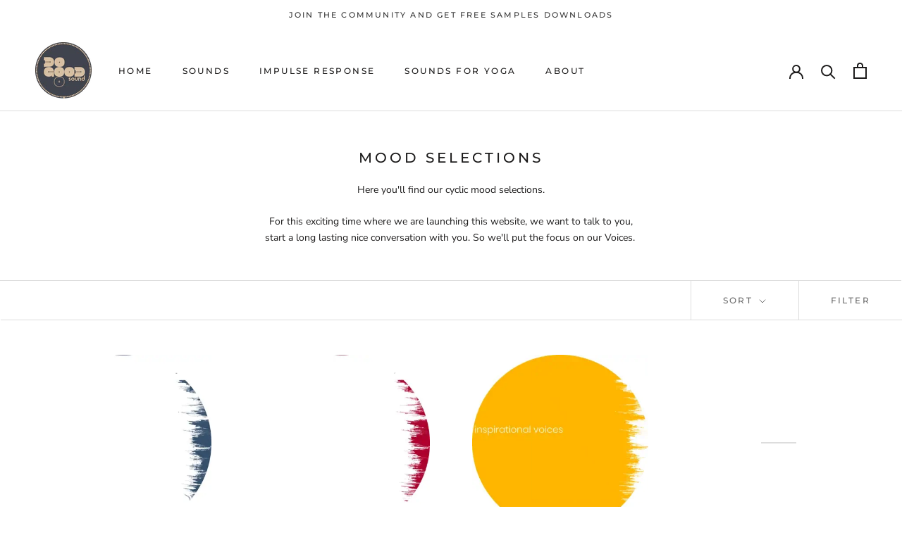

--- FILE ---
content_type: text/javascript
request_url: https://cdn.shopify.com/s/files/1/2233/5399/t/1/assets/trust_hero_57005342888.js?v=1625049921&shop=dogoodsound.myshopify.com
body_size: 348
content:
!function(l,o){"use strict";function t(t){if("undefined"==typeof jQuery||1===parseInt(jQuery.fn.jquery)&&parseFloat(jQuery.fn.jquery.replace(/^1\./,""))<10){var e=o.getElementsByTagName("head")[0],a=o.createElement("script");a.src=("https:"==o.location.protocol?"https://":"http://")+"ajax.googleapis.com/ajax/libs/jquery/1.12.0/jquery.min.js",a.type="text/javascript",a.onload=a.onreadystatechange=function(){a.readyState?"complete"!==a.readyState&&"loaded"!==a.readyState||(a.onreadystatechange=null,t(jQuery.noConflict(!0))):t(jQuery.noConflict(!0))},e.appendChild(a)}else t(jQuery)}t(function(t){function e(){var t=o.getElementsByTagName("head")[0],e=o.createElement("script");e.src=("https:"==o.location.protocol?"https://":"http://")+"boosterapps.com/apps/trust-hero/preview_trust.js",e.type="text/javascript",t.appendChild(e)}function a(t){var e=o.head,a=o.createElement("link");a.id="ba_google_fonts_link",a.type="text/css",a.rel="stylesheet",a.href="https://fonts.googleapis.com/css?family="+t,e.appendChild(a)}if(!(l.location.href.indexOf("/products")<0)){t("head").append("<style type='text/css'>div.ba-trust-wrapper{  padding-top:15px;  text-align: center;}div.ba-trust-wrapper h3{      color: #263238;        font-size: 18px;    font-family: Nunito Sans;}div.ba-trust-wrapper ul{  margin:0px;  padding:0px;}div.ba-trust-wrapper i{      font-size: 29px;        color: #333333  }div.ba-trust-wrapper ul li{  display:inline-block;  padding-right:10px;}</style>");var s=t('form[action*="/cart/add"]').first();if(0==t(".ba-trust-wrapper").length){var i="<div class='ba-trust-wrapper'><h3>Checkout Securely With</h3>";i+="<ul>",i+="<li><i class='pf pf-apple-pay'></i></li>",i+="<li><i class='pf pf-mastercard-alt'></i></li>",i+="<li><i class='pf pf-paypal'></i></li>",i+="<li><i class='pf pf-visa'></i></li>",i+="</ul></div>",s.after(i)}var r="Nunito Sans",n=[];t(o).find('link[href*="https://fonts.googleapis.com/css?family="]').each(function(){t(this).attr("href").split("=")[1].includes(r)&&n.push(!0)}),n.includes(!0)||a(r),-1<o.location.search.indexOf("preview_trust=1")&&setTimeout(function(){l.trust_preview_result=0<t(".ba-trust-wrapper:visible").length,e()},1e3)}})}(window,document);

--- FILE ---
content_type: text/javascript
request_url: https://dogoodsound.com/cdn/shop/t/4/assets/custom.js?v=270505121218607421623835155
body_size: -545
content:
document.addEventListener("theme:loading:start",function(event){setTimeout(function(){playerPappLoad()},1500)});
//# sourceMappingURL=/cdn/shop/t/4/assets/custom.js.map?v=270505121218607421623835155


--- FILE ---
content_type: application/javascript
request_url: https://dawtemplatesmaster.com/_shopify_app_ressources/osaria_sap_v2/mediaelement-osaria.js?shop=dogoodsound.myshopify.com
body_size: 91383
content:
if (typeof jQuery == "undefined") {
  // Include jQuery
  /*! jQuery v3.5.1 | (c) JS Foundation and other contributors | jquery.org/license */
  !(function (e, t) {
    "use strict";
    "object" == typeof module && "object" == typeof module.exports
      ? (module.exports = e.document
          ? t(e, !0)
          : function (e) {
              if (!e.document)
                throw new Error("jQuery requires a window with a document");
              return t(e);
            })
      : t(e);
  })("undefined" != typeof window ? window : this, function (C, e) {
    "use strict";
    var t = [],
      r = Object.getPrototypeOf,
      s = t.slice,
      g = t.flat
        ? function (e) {
            return t.flat.call(e);
          }
        : function (e) {
            return t.concat.apply([], e);
          },
      u = t.push,
      i = t.indexOf,
      n = {},
      o = n.toString,
      v = n.hasOwnProperty,
      a = v.toString,
      l = a.call(Object),
      y = {},
      m = function (e) {
        return "function" == typeof e && "number" != typeof e.nodeType;
      },
      x = function (e) {
        return null != e && e === e.window;
      },
      E = C.document,
      c = { type: !0, src: !0, nonce: !0, noModule: !0 };
    function b(e, t, n) {
      var r,
        i,
        o = (n = n || E).createElement("script");
      if (((o.text = e), t))
        for (r in c)
          (i = t[r] || (t.getAttribute && t.getAttribute(r))) &&
            o.setAttribute(r, i);
      n.head.appendChild(o).parentNode.removeChild(o);
    }
    function w(e) {
      return null == e
        ? e + ""
        : "object" == typeof e || "function" == typeof e
        ? n[o.call(e)] || "object"
        : typeof e;
    }
    var f = "3.5.1",
      S = function (e, t) {
        return new S.fn.init(e, t);
      };
    function p(e) {
      var t = !!e && "length" in e && e.length,
        n = w(e);
      return (
        !m(e) &&
        !x(e) &&
        ("array" === n ||
          0 === t ||
          ("number" == typeof t && 0 < t && t - 1 in e))
      );
    }
    (S.fn = S.prototype =
      {
        jquery: f,
        constructor: S,
        length: 0,
        toArray: function () {
          return s.call(this);
        },
        get: function (e) {
          return null == e
            ? s.call(this)
            : e < 0
            ? this[e + this.length]
            : this[e];
        },
        pushStack: function (e) {
          var t = S.merge(this.constructor(), e);
          return (t.prevObject = this), t;
        },
        each: function (e) {
          return S.each(this, e);
        },
        map: function (n) {
          return this.pushStack(
            S.map(this, function (e, t) {
              return n.call(e, t, e);
            })
          );
        },
        slice: function () {
          return this.pushStack(s.apply(this, arguments));
        },
        first: function () {
          return this.eq(0);
        },
        last: function () {
          return this.eq(-1);
        },
        even: function () {
          return this.pushStack(
            S.grep(this, function (e, t) {
              return (t + 1) % 2;
            })
          );
        },
        odd: function () {
          return this.pushStack(
            S.grep(this, function (e, t) {
              return t % 2;
            })
          );
        },
        eq: function (e) {
          var t = this.length,
            n = +e + (e < 0 ? t : 0);
          return this.pushStack(0 <= n && n < t ? [this[n]] : []);
        },
        end: function () {
          return this.prevObject || this.constructor();
        },
        push: u,
        sort: t.sort,
        splice: t.splice,
      }),
      (S.extend = S.fn.extend =
        function () {
          var e,
            t,
            n,
            r,
            i,
            o,
            a = arguments[0] || {},
            s = 1,
            u = arguments.length,
            l = !1;
          for (
            "boolean" == typeof a && ((l = a), (a = arguments[s] || {}), s++),
              "object" == typeof a || m(a) || (a = {}),
              s === u && ((a = this), s--);
            s < u;
            s++
          )
            if (null != (e = arguments[s]))
              for (t in e)
                (r = e[t]),
                  "__proto__" !== t &&
                    a !== r &&
                    (l && r && (S.isPlainObject(r) || (i = Array.isArray(r)))
                      ? ((n = a[t]),
                        (o =
                          i && !Array.isArray(n)
                            ? []
                            : i || S.isPlainObject(n)
                            ? n
                            : {}),
                        (i = !1),
                        (a[t] = S.extend(l, o, r)))
                      : void 0 !== r && (a[t] = r));
          return a;
        }),
      S.extend({
        expando: "jQuery" + (f + Math.random()).replace(/\D/g, ""),
        isReady: !0,
        error: function (e) {
          throw new Error(e);
        },
        noop: function () {},
        isPlainObject: function (e) {
          var t, n;
          return (
            !(!e || "[object Object]" !== o.call(e)) &&
            (!(t = r(e)) ||
              ("function" ==
                typeof (n = v.call(t, "constructor") && t.constructor) &&
                a.call(n) === l))
          );
        },
        isEmptyObject: function (e) {
          var t;
          for (t in e) return !1;
          return !0;
        },
        globalEval: function (e, t, n) {
          b(e, { nonce: t && t.nonce }, n);
        },
        each: function (e, t) {
          var n,
            r = 0;
          if (p(e)) {
            for (n = e.length; r < n; r++)
              if (!1 === t.call(e[r], r, e[r])) break;
          } else for (r in e) if (!1 === t.call(e[r], r, e[r])) break;
          return e;
        },
        makeArray: function (e, t) {
          var n = t || [];
          return (
            null != e &&
              (p(Object(e))
                ? S.merge(n, "string" == typeof e ? [e] : e)
                : u.call(n, e)),
            n
          );
        },
        inArray: function (e, t, n) {
          return null == t ? -1 : i.call(t, e, n);
        },
        merge: function (e, t) {
          for (var n = +t.length, r = 0, i = e.length; r < n; r++)
            e[i++] = t[r];
          return (e.length = i), e;
        },
        grep: function (e, t, n) {
          for (var r = [], i = 0, o = e.length, a = !n; i < o; i++)
            !t(e[i], i) !== a && r.push(e[i]);
          return r;
        },
        map: function (e, t, n) {
          var r,
            i,
            o = 0,
            a = [];
          if (p(e))
            for (r = e.length; o < r; o++)
              null != (i = t(e[o], o, n)) && a.push(i);
          else for (o in e) null != (i = t(e[o], o, n)) && a.push(i);
          return g(a);
        },
        guid: 1,
        support: y,
      }),
      "function" == typeof Symbol &&
        (S.fn[Symbol.iterator] = t[Symbol.iterator]),
      S.each(
        "Boolean Number String Function Array Date RegExp Object Error Symbol".split(
          " "
        ),
        function (e, t) {
          n["[object " + t + "]"] = t.toLowerCase();
        }
      );
    var d = (function (n) {
      var e,
        d,
        b,
        o,
        i,
        h,
        f,
        g,
        w,
        u,
        l,
        T,
        C,
        a,
        E,
        v,
        s,
        c,
        y,
        S = "sizzle" + 1 * new Date(),
        p = n.document,
        k = 0,
        r = 0,
        m = ue(),
        x = ue(),
        A = ue(),
        N = ue(),
        D = function (e, t) {
          return e === t && (l = !0), 0;
        },
        j = {}.hasOwnProperty,
        t = [],
        q = t.pop,
        L = t.push,
        H = t.push,
        O = t.slice,
        P = function (e, t) {
          for (var n = 0, r = e.length; n < r; n++) if (e[n] === t) return n;
          return -1;
        },
        R =
          "checked|selected|async|autofocus|autoplay|controls|defer|disabled|hidden|ismap|loop|multiple|open|readonly|required|scoped",
        M = "[\\x20\\t\\r\\n\\f]",
        I =
          "(?:\\\\[\\da-fA-F]{1,6}" +
          M +
          "?|\\\\[^\\r\\n\\f]|[\\w-]|[^\0-\\x7f])+",
        W =
          "\\[" +
          M +
          "*(" +
          I +
          ")(?:" +
          M +
          "*([*^$|!~]?=)" +
          M +
          "*(?:'((?:\\\\.|[^\\\\'])*)'|\"((?:\\\\.|[^\\\\\"])*)\"|(" +
          I +
          "))|)" +
          M +
          "*\\]",
        F =
          ":(" +
          I +
          ")(?:\\((('((?:\\\\.|[^\\\\'])*)'|\"((?:\\\\.|[^\\\\\"])*)\")|((?:\\\\.|[^\\\\()[\\]]|" +
          W +
          ")*)|.*)\\)|)",
        B = new RegExp(M + "+", "g"),
        $ = new RegExp("^" + M + "+|((?:^|[^\\\\])(?:\\\\.)*)" + M + "+$", "g"),
        _ = new RegExp("^" + M + "*," + M + "*"),
        z = new RegExp("^" + M + "*([>+~]|" + M + ")" + M + "*"),
        U = new RegExp(M + "|>"),
        X = new RegExp(F),
        V = new RegExp("^" + I + "$"),
        G = {
          ID: new RegExp("^#(" + I + ")"),
          CLASS: new RegExp("^\\.(" + I + ")"),
          TAG: new RegExp("^(" + I + "|[*])"),
          ATTR: new RegExp("^" + W),
          PSEUDO: new RegExp("^" + F),
          CHILD: new RegExp(
            "^:(only|first|last|nth|nth-last)-(child|of-type)(?:\\(" +
              M +
              "*(even|odd|(([+-]|)(\\d*)n|)" +
              M +
              "*(?:([+-]|)" +
              M +
              "*(\\d+)|))" +
              M +
              "*\\)|)",
            "i"
          ),
          bool: new RegExp("^(?:" + R + ")$", "i"),
          needsContext: new RegExp(
            "^" +
              M +
              "*[>+~]|:(even|odd|eq|gt|lt|nth|first|last)(?:\\(" +
              M +
              "*((?:-\\d)?\\d*)" +
              M +
              "*\\)|)(?=[^-]|$)",
            "i"
          ),
        },
        Y = /HTML$/i,
        Q = /^(?:input|select|textarea|button)$/i,
        J = /^h\d$/i,
        K = /^[^{]+\{\s*\[native \w/,
        Z = /^(?:#([\w-]+)|(\w+)|\.([\w-]+))$/,
        ee = /[+~]/,
        te = new RegExp(
          "\\\\[\\da-fA-F]{1,6}" + M + "?|\\\\([^\\r\\n\\f])",
          "g"
        ),
        ne = function (e, t) {
          var n = "0x" + e.slice(1) - 65536;
          return (
            t ||
            (n < 0
              ? String.fromCharCode(n + 65536)
              : String.fromCharCode((n >> 10) | 55296, (1023 & n) | 56320))
          );
        },
        re = /([\0-\x1f\x7f]|^-?\d)|^-$|[^\0-\x1f\x7f-\uFFFF\w-]/g,
        ie = function (e, t) {
          return t
            ? "\0" === e
              ? "\ufffd"
              : e.slice(0, -1) +
                "\\" +
                e.charCodeAt(e.length - 1).toString(16) +
                " "
            : "\\" + e;
        },
        oe = function () {
          T();
        },
        ae = be(
          function (e) {
            return !0 === e.disabled && "fieldset" === e.nodeName.toLowerCase();
          },
          { dir: "parentNode", next: "legend" }
        );
      try {
        H.apply((t = O.call(p.childNodes)), p.childNodes),
          t[p.childNodes.length].nodeType;
      } catch (e) {
        H = {
          apply: t.length
            ? function (e, t) {
                L.apply(e, O.call(t));
              }
            : function (e, t) {
                var n = e.length,
                  r = 0;
                while ((e[n++] = t[r++]));
                e.length = n - 1;
              },
        };
      }
      function se(t, e, n, r) {
        var i,
          o,
          a,
          s,
          u,
          l,
          c,
          f = e && e.ownerDocument,
          p = e ? e.nodeType : 9;
        if (
          ((n = n || []),
          "string" != typeof t || !t || (1 !== p && 9 !== p && 11 !== p))
        )
          return n;
        if (!r && (T(e), (e = e || C), E)) {
          if (11 !== p && (u = Z.exec(t)))
            if ((i = u[1])) {
              if (9 === p) {
                if (!(a = e.getElementById(i))) return n;
                if (a.id === i) return n.push(a), n;
              } else if (
                f &&
                (a = f.getElementById(i)) &&
                y(e, a) &&
                a.id === i
              )
                return n.push(a), n;
            } else {
              if (u[2]) return H.apply(n, e.getElementsByTagName(t)), n;
              if (
                (i = u[3]) &&
                d.getElementsByClassName &&
                e.getElementsByClassName
              )
                return H.apply(n, e.getElementsByClassName(i)), n;
            }
          if (
            d.qsa &&
            !N[t + " "] &&
            (!v || !v.test(t)) &&
            (1 !== p || "object" !== e.nodeName.toLowerCase())
          ) {
            if (((c = t), (f = e), 1 === p && (U.test(t) || z.test(t)))) {
              ((f = (ee.test(t) && ye(e.parentNode)) || e) === e && d.scope) ||
                ((s = e.getAttribute("id"))
                  ? (s = s.replace(re, ie))
                  : e.setAttribute("id", (s = S))),
                (o = (l = h(t)).length);
              while (o--) l[o] = (s ? "#" + s : ":scope") + " " + xe(l[o]);
              c = l.join(",");
            }
            try {
              return H.apply(n, f.querySelectorAll(c)), n;
            } catch (e) {
              N(t, !0);
            } finally {
              s === S && e.removeAttribute("id");
            }
          }
        }
        return g(t.replace($, "$1"), e, n, r);
      }
      function ue() {
        var r = [];
        return function e(t, n) {
          return (
            r.push(t + " ") > b.cacheLength && delete e[r.shift()],
            (e[t + " "] = n)
          );
        };
      }
      function le(e) {
        return (e[S] = !0), e;
      }
      function ce(e) {
        var t = C.createElement("fieldset");
        try {
          return !!e(t);
        } catch (e) {
          return !1;
        } finally {
          t.parentNode && t.parentNode.removeChild(t), (t = null);
        }
      }
      function fe(e, t) {
        var n = e.split("|"),
          r = n.length;
        while (r--) b.attrHandle[n[r]] = t;
      }
      function pe(e, t) {
        var n = t && e,
          r =
            n &&
            1 === e.nodeType &&
            1 === t.nodeType &&
            e.sourceIndex - t.sourceIndex;
        if (r) return r;
        if (n) while ((n = n.nextSibling)) if (n === t) return -1;
        return e ? 1 : -1;
      }
      function de(t) {
        return function (e) {
          return "input" === e.nodeName.toLowerCase() && e.type === t;
        };
      }
      function he(n) {
        return function (e) {
          var t = e.nodeName.toLowerCase();
          return ("input" === t || "button" === t) && e.type === n;
        };
      }
      function ge(t) {
        return function (e) {
          return "form" in e
            ? e.parentNode && !1 === e.disabled
              ? "label" in e
                ? "label" in e.parentNode
                  ? e.parentNode.disabled === t
                  : e.disabled === t
                : e.isDisabled === t || (e.isDisabled !== !t && ae(e) === t)
              : e.disabled === t
            : "label" in e && e.disabled === t;
        };
      }
      function ve(a) {
        return le(function (o) {
          return (
            (o = +o),
            le(function (e, t) {
              var n,
                r = a([], e.length, o),
                i = r.length;
              while (i--) e[(n = r[i])] && (e[n] = !(t[n] = e[n]));
            })
          );
        });
      }
      function ye(e) {
        return e && "undefined" != typeof e.getElementsByTagName && e;
      }
      for (e in ((d = se.support = {}),
      (i = se.isXML =
        function (e) {
          var t = e.namespaceURI,
            n = (e.ownerDocument || e).documentElement;
          return !Y.test(t || (n && n.nodeName) || "HTML");
        }),
      (T = se.setDocument =
        function (e) {
          var t,
            n,
            r = e ? e.ownerDocument || e : p;
          return (
            r != C &&
              9 === r.nodeType &&
              r.documentElement &&
              ((a = (C = r).documentElement),
              (E = !i(C)),
              p != C &&
                (n = C.defaultView) &&
                n.top !== n &&
                (n.addEventListener
                  ? n.addEventListener("unload", oe, !1)
                  : n.attachEvent && n.attachEvent("onunload", oe)),
              (d.scope = ce(function (e) {
                return (
                  a.appendChild(e).appendChild(C.createElement("div")),
                  "undefined" != typeof e.querySelectorAll &&
                    !e.querySelectorAll(":scope fieldset div").length
                );
              })),
              (d.attributes = ce(function (e) {
                return (e.className = "i"), !e.getAttribute("className");
              })),
              (d.getElementsByTagName = ce(function (e) {
                return (
                  e.appendChild(C.createComment("")),
                  !e.getElementsByTagName("*").length
                );
              })),
              (d.getElementsByClassName = K.test(C.getElementsByClassName)),
              (d.getById = ce(function (e) {
                return (
                  (a.appendChild(e).id = S),
                  !C.getElementsByName || !C.getElementsByName(S).length
                );
              })),
              d.getById
                ? ((b.filter.ID = function (e) {
                    var t = e.replace(te, ne);
                    return function (e) {
                      return e.getAttribute("id") === t;
                    };
                  }),
                  (b.find.ID = function (e, t) {
                    if ("undefined" != typeof t.getElementById && E) {
                      var n = t.getElementById(e);
                      return n ? [n] : [];
                    }
                  }))
                : ((b.filter.ID = function (e) {
                    var n = e.replace(te, ne);
                    return function (e) {
                      var t =
                        "undefined" != typeof e.getAttributeNode &&
                        e.getAttributeNode("id");
                      return t && t.value === n;
                    };
                  }),
                  (b.find.ID = function (e, t) {
                    if ("undefined" != typeof t.getElementById && E) {
                      var n,
                        r,
                        i,
                        o = t.getElementById(e);
                      if (o) {
                        if ((n = o.getAttributeNode("id")) && n.value === e)
                          return [o];
                        (i = t.getElementsByName(e)), (r = 0);
                        while ((o = i[r++]))
                          if ((n = o.getAttributeNode("id")) && n.value === e)
                            return [o];
                      }
                      return [];
                    }
                  })),
              (b.find.TAG = d.getElementsByTagName
                ? function (e, t) {
                    return "undefined" != typeof t.getElementsByTagName
                      ? t.getElementsByTagName(e)
                      : d.qsa
                      ? t.querySelectorAll(e)
                      : void 0;
                  }
                : function (e, t) {
                    var n,
                      r = [],
                      i = 0,
                      o = t.getElementsByTagName(e);
                    if ("*" === e) {
                      while ((n = o[i++])) 1 === n.nodeType && r.push(n);
                      return r;
                    }
                    return o;
                  }),
              (b.find.CLASS =
                d.getElementsByClassName &&
                function (e, t) {
                  if ("undefined" != typeof t.getElementsByClassName && E)
                    return t.getElementsByClassName(e);
                }),
              (s = []),
              (v = []),
              (d.qsa = K.test(C.querySelectorAll)) &&
                (ce(function (e) {
                  var t;
                  (a.appendChild(e).innerHTML =
                    "<a id='" +
                    S +
                    "'></a><select id='" +
                    S +
                    "-\r\\' msallowcapture=''><option selected=''></option></select>"),
                    e.querySelectorAll("[msallowcapture^='']").length &&
                      v.push("[*^$]=" + M + "*(?:''|\"\")"),
                    e.querySelectorAll("[selected]").length ||
                      v.push("\\[" + M + "*(?:value|" + R + ")"),
                    e.querySelectorAll("[id~=" + S + "-]").length ||
                      v.push("~="),
                    (t = C.createElement("input")).setAttribute("name", ""),
                    e.appendChild(t),
                    e.querySelectorAll("[name='']").length ||
                      v.push(
                        "\\[" + M + "*name" + M + "*=" + M + "*(?:''|\"\")"
                      ),
                    e.querySelectorAll(":checked").length || v.push(":checked"),
                    e.querySelectorAll("a#" + S + "+*").length ||
                      v.push(".#.+[+~]"),
                    e.querySelectorAll("\\\f"),
                    v.push("[\\r\\n\\f]");
                }),
                ce(function (e) {
                  e.innerHTML =
                    "<a href='' disabled='disabled'></a><select disabled='disabled'><option/></select>";
                  var t = C.createElement("input");
                  t.setAttribute("type", "hidden"),
                    e.appendChild(t).setAttribute("name", "D"),
                    e.querySelectorAll("[name=d]").length &&
                      v.push("name" + M + "*[*^$|!~]?="),
                    2 !== e.querySelectorAll(":enabled").length &&
                      v.push(":enabled", ":disabled"),
                    (a.appendChild(e).disabled = !0),
                    2 !== e.querySelectorAll(":disabled").length &&
                      v.push(":enabled", ":disabled"),
                    e.querySelectorAll("*,:x"),
                    v.push(",.*:");
                })),
              (d.matchesSelector = K.test(
                (c =
                  a.matches ||
                  a.webkitMatchesSelector ||
                  a.mozMatchesSelector ||
                  a.oMatchesSelector ||
                  a.msMatchesSelector)
              )) &&
                ce(function (e) {
                  (d.disconnectedMatch = c.call(e, "*")),
                    c.call(e, "[s!='']:x"),
                    s.push("!=", F);
                }),
              (v = v.length && new RegExp(v.join("|"))),
              (s = s.length && new RegExp(s.join("|"))),
              (t = K.test(a.compareDocumentPosition)),
              (y =
                t || K.test(a.contains)
                  ? function (e, t) {
                      var n = 9 === e.nodeType ? e.documentElement : e,
                        r = t && t.parentNode;
                      return (
                        e === r ||
                        !(
                          !r ||
                          1 !== r.nodeType ||
                          !(n.contains
                            ? n.contains(r)
                            : e.compareDocumentPosition &&
                              16 & e.compareDocumentPosition(r))
                        )
                      );
                    }
                  : function (e, t) {
                      if (t) while ((t = t.parentNode)) if (t === e) return !0;
                      return !1;
                    }),
              (D = t
                ? function (e, t) {
                    if (e === t) return (l = !0), 0;
                    var n =
                      !e.compareDocumentPosition - !t.compareDocumentPosition;
                    return (
                      n ||
                      (1 &
                        (n =
                          (e.ownerDocument || e) == (t.ownerDocument || t)
                            ? e.compareDocumentPosition(t)
                            : 1) ||
                      (!d.sortDetached && t.compareDocumentPosition(e) === n)
                        ? e == C || (e.ownerDocument == p && y(p, e))
                          ? -1
                          : t == C || (t.ownerDocument == p && y(p, t))
                          ? 1
                          : u
                          ? P(u, e) - P(u, t)
                          : 0
                        : 4 & n
                        ? -1
                        : 1)
                    );
                  }
                : function (e, t) {
                    if (e === t) return (l = !0), 0;
                    var n,
                      r = 0,
                      i = e.parentNode,
                      o = t.parentNode,
                      a = [e],
                      s = [t];
                    if (!i || !o)
                      return e == C
                        ? -1
                        : t == C
                        ? 1
                        : i
                        ? -1
                        : o
                        ? 1
                        : u
                        ? P(u, e) - P(u, t)
                        : 0;
                    if (i === o) return pe(e, t);
                    n = e;
                    while ((n = n.parentNode)) a.unshift(n);
                    n = t;
                    while ((n = n.parentNode)) s.unshift(n);
                    while (a[r] === s[r]) r++;
                    return r
                      ? pe(a[r], s[r])
                      : a[r] == p
                      ? -1
                      : s[r] == p
                      ? 1
                      : 0;
                  })),
            C
          );
        }),
      (se.matches = function (e, t) {
        return se(e, null, null, t);
      }),
      (se.matchesSelector = function (e, t) {
        if (
          (T(e),
          d.matchesSelector &&
            E &&
            !N[t + " "] &&
            (!s || !s.test(t)) &&
            (!v || !v.test(t)))
        )
          try {
            var n = c.call(e, t);
            if (
              n ||
              d.disconnectedMatch ||
              (e.document && 11 !== e.document.nodeType)
            )
              return n;
          } catch (e) {
            N(t, !0);
          }
        return 0 < se(t, C, null, [e]).length;
      }),
      (se.contains = function (e, t) {
        return (e.ownerDocument || e) != C && T(e), y(e, t);
      }),
      (se.attr = function (e, t) {
        (e.ownerDocument || e) != C && T(e);
        var n = b.attrHandle[t.toLowerCase()],
          r = n && j.call(b.attrHandle, t.toLowerCase()) ? n(e, t, !E) : void 0;
        return void 0 !== r
          ? r
          : d.attributes || !E
          ? e.getAttribute(t)
          : (r = e.getAttributeNode(t)) && r.specified
          ? r.value
          : null;
      }),
      (se.escape = function (e) {
        return (e + "").replace(re, ie);
      }),
      (se.error = function (e) {
        throw new Error("Syntax error, unrecognized expression: " + e);
      }),
      (se.uniqueSort = function (e) {
        var t,
          n = [],
          r = 0,
          i = 0;
        if (
          ((l = !d.detectDuplicates),
          (u = !d.sortStable && e.slice(0)),
          e.sort(D),
          l)
        ) {
          while ((t = e[i++])) t === e[i] && (r = n.push(i));
          while (r--) e.splice(n[r], 1);
        }
        return (u = null), e;
      }),
      (o = se.getText =
        function (e) {
          var t,
            n = "",
            r = 0,
            i = e.nodeType;
          if (i) {
            if (1 === i || 9 === i || 11 === i) {
              if ("string" == typeof e.textContent) return e.textContent;
              for (e = e.firstChild; e; e = e.nextSibling) n += o(e);
            } else if (3 === i || 4 === i) return e.nodeValue;
          } else while ((t = e[r++])) n += o(t);
          return n;
        }),
      ((b = se.selectors =
        {
          cacheLength: 50,
          createPseudo: le,
          match: G,
          attrHandle: {},
          find: {},
          relative: {
            ">": { dir: "parentNode", first: !0 },
            " ": { dir: "parentNode" },
            "+": { dir: "previousSibling", first: !0 },
            "~": { dir: "previousSibling" },
          },
          preFilter: {
            ATTR: function (e) {
              return (
                (e[1] = e[1].replace(te, ne)),
                (e[3] = (e[3] || e[4] || e[5] || "").replace(te, ne)),
                "~=" === e[2] && (e[3] = " " + e[3] + " "),
                e.slice(0, 4)
              );
            },
            CHILD: function (e) {
              return (
                (e[1] = e[1].toLowerCase()),
                "nth" === e[1].slice(0, 3)
                  ? (e[3] || se.error(e[0]),
                    (e[4] = +(e[4]
                      ? e[5] + (e[6] || 1)
                      : 2 * ("even" === e[3] || "odd" === e[3]))),
                    (e[5] = +(e[7] + e[8] || "odd" === e[3])))
                  : e[3] && se.error(e[0]),
                e
              );
            },
            PSEUDO: function (e) {
              var t,
                n = !e[6] && e[2];
              return G.CHILD.test(e[0])
                ? null
                : (e[3]
                    ? (e[2] = e[4] || e[5] || "")
                    : n &&
                      X.test(n) &&
                      (t = h(n, !0)) &&
                      (t = n.indexOf(")", n.length - t) - n.length) &&
                      ((e[0] = e[0].slice(0, t)), (e[2] = n.slice(0, t))),
                  e.slice(0, 3));
            },
          },
          filter: {
            TAG: function (e) {
              var t = e.replace(te, ne).toLowerCase();
              return "*" === e
                ? function () {
                    return !0;
                  }
                : function (e) {
                    return e.nodeName && e.nodeName.toLowerCase() === t;
                  };
            },
            CLASS: function (e) {
              var t = m[e + " "];
              return (
                t ||
                ((t = new RegExp("(^|" + M + ")" + e + "(" + M + "|$)")) &&
                  m(e, function (e) {
                    return t.test(
                      ("string" == typeof e.className && e.className) ||
                        ("undefined" != typeof e.getAttribute &&
                          e.getAttribute("class")) ||
                        ""
                    );
                  }))
              );
            },
            ATTR: function (n, r, i) {
              return function (e) {
                var t = se.attr(e, n);
                return null == t
                  ? "!=" === r
                  : !r ||
                      ((t += ""),
                      "=" === r
                        ? t === i
                        : "!=" === r
                        ? t !== i
                        : "^=" === r
                        ? i && 0 === t.indexOf(i)
                        : "*=" === r
                        ? i && -1 < t.indexOf(i)
                        : "$=" === r
                        ? i && t.slice(-i.length) === i
                        : "~=" === r
                        ? -1 < (" " + t.replace(B, " ") + " ").indexOf(i)
                        : "|=" === r &&
                          (t === i || t.slice(0, i.length + 1) === i + "-"));
              };
            },
            CHILD: function (h, e, t, g, v) {
              var y = "nth" !== h.slice(0, 3),
                m = "last" !== h.slice(-4),
                x = "of-type" === e;
              return 1 === g && 0 === v
                ? function (e) {
                    return !!e.parentNode;
                  }
                : function (e, t, n) {
                    var r,
                      i,
                      o,
                      a,
                      s,
                      u,
                      l = y !== m ? "nextSibling" : "previousSibling",
                      c = e.parentNode,
                      f = x && e.nodeName.toLowerCase(),
                      p = !n && !x,
                      d = !1;
                    if (c) {
                      if (y) {
                        while (l) {
                          a = e;
                          while ((a = a[l]))
                            if (
                              x
                                ? a.nodeName.toLowerCase() === f
                                : 1 === a.nodeType
                            )
                              return !1;
                          u = l = "only" === h && !u && "nextSibling";
                        }
                        return !0;
                      }
                      if (((u = [m ? c.firstChild : c.lastChild]), m && p)) {
                        (d =
                          (s =
                            (r =
                              (i =
                                (o = (a = c)[S] || (a[S] = {}))[a.uniqueID] ||
                                (o[a.uniqueID] = {}))[h] || [])[0] === k &&
                            r[1]) && r[2]),
                          (a = s && c.childNodes[s]);
                        while (
                          (a = (++s && a && a[l]) || (d = s = 0) || u.pop())
                        )
                          if (1 === a.nodeType && ++d && a === e) {
                            i[h] = [k, s, d];
                            break;
                          }
                      } else if (
                        (p &&
                          (d = s =
                            (r =
                              (i =
                                (o = (a = e)[S] || (a[S] = {}))[a.uniqueID] ||
                                (o[a.uniqueID] = {}))[h] || [])[0] === k &&
                            r[1]),
                        !1 === d)
                      )
                        while (
                          (a = (++s && a && a[l]) || (d = s = 0) || u.pop())
                        )
                          if (
                            (x
                              ? a.nodeName.toLowerCase() === f
                              : 1 === a.nodeType) &&
                            ++d &&
                            (p &&
                              ((i =
                                (o = a[S] || (a[S] = {}))[a.uniqueID] ||
                                (o[a.uniqueID] = {}))[h] = [k, d]),
                            a === e)
                          )
                            break;
                      return (d -= v) === g || (d % g == 0 && 0 <= d / g);
                    }
                  };
            },
            PSEUDO: function (e, o) {
              var t,
                a =
                  b.pseudos[e] ||
                  b.setFilters[e.toLowerCase()] ||
                  se.error("unsupported pseudo: " + e);
              return a[S]
                ? a(o)
                : 1 < a.length
                ? ((t = [e, e, "", o]),
                  b.setFilters.hasOwnProperty(e.toLowerCase())
                    ? le(function (e, t) {
                        var n,
                          r = a(e, o),
                          i = r.length;
                        while (i--) e[(n = P(e, r[i]))] = !(t[n] = r[i]);
                      })
                    : function (e) {
                        return a(e, 0, t);
                      })
                : a;
            },
          },
          pseudos: {
            not: le(function (e) {
              var r = [],
                i = [],
                s = f(e.replace($, "$1"));
              return s[S]
                ? le(function (e, t, n, r) {
                    var i,
                      o = s(e, null, r, []),
                      a = e.length;
                    while (a--) (i = o[a]) && (e[a] = !(t[a] = i));
                  })
                : function (e, t, n) {
                    return (
                      (r[0] = e), s(r, null, n, i), (r[0] = null), !i.pop()
                    );
                  };
            }),
            has: le(function (t) {
              return function (e) {
                return 0 < se(t, e).length;
              };
            }),
            contains: le(function (t) {
              return (
                (t = t.replace(te, ne)),
                function (e) {
                  return -1 < (e.textContent || o(e)).indexOf(t);
                }
              );
            }),
            lang: le(function (n) {
              return (
                V.test(n || "") || se.error("unsupported lang: " + n),
                (n = n.replace(te, ne).toLowerCase()),
                function (e) {
                  var t;
                  do {
                    if (
                      (t = E
                        ? e.lang
                        : e.getAttribute("xml:lang") || e.getAttribute("lang"))
                    )
                      return (
                        (t = t.toLowerCase()) === n || 0 === t.indexOf(n + "-")
                      );
                  } while ((e = e.parentNode) && 1 === e.nodeType);
                  return !1;
                }
              );
            }),
            target: function (e) {
              var t = n.location && n.location.hash;
              return t && t.slice(1) === e.id;
            },
            root: function (e) {
              return e === a;
            },
            focus: function (e) {
              return (
                e === C.activeElement &&
                (!C.hasFocus || C.hasFocus()) &&
                !!(e.type || e.href || ~e.tabIndex)
              );
            },
            enabled: ge(!1),
            disabled: ge(!0),
            checked: function (e) {
              var t = e.nodeName.toLowerCase();
              return (
                ("input" === t && !!e.checked) ||
                ("option" === t && !!e.selected)
              );
            },
            selected: function (e) {
              return (
                e.parentNode && e.parentNode.selectedIndex, !0 === e.selected
              );
            },
            empty: function (e) {
              for (e = e.firstChild; e; e = e.nextSibling)
                if (e.nodeType < 6) return !1;
              return !0;
            },
            parent: function (e) {
              return !b.pseudos.empty(e);
            },
            header: function (e) {
              return J.test(e.nodeName);
            },
            input: function (e) {
              return Q.test(e.nodeName);
            },
            button: function (e) {
              var t = e.nodeName.toLowerCase();
              return ("input" === t && "button" === e.type) || "button" === t;
            },
            text: function (e) {
              var t;
              return (
                "input" === e.nodeName.toLowerCase() &&
                "text" === e.type &&
                (null == (t = e.getAttribute("type")) ||
                  "text" === t.toLowerCase())
              );
            },
            first: ve(function () {
              return [0];
            }),
            last: ve(function (e, t) {
              return [t - 1];
            }),
            eq: ve(function (e, t, n) {
              return [n < 0 ? n + t : n];
            }),
            even: ve(function (e, t) {
              for (var n = 0; n < t; n += 2) e.push(n);
              return e;
            }),
            odd: ve(function (e, t) {
              for (var n = 1; n < t; n += 2) e.push(n);
              return e;
            }),
            lt: ve(function (e, t, n) {
              for (var r = n < 0 ? n + t : t < n ? t : n; 0 <= --r; ) e.push(r);
              return e;
            }),
            gt: ve(function (e, t, n) {
              for (var r = n < 0 ? n + t : n; ++r < t; ) e.push(r);
              return e;
            }),
          },
        }).pseudos.nth = b.pseudos.eq),
      { radio: !0, checkbox: !0, file: !0, password: !0, image: !0 }))
        b.pseudos[e] = de(e);
      for (e in { submit: !0, reset: !0 }) b.pseudos[e] = he(e);
      function me() {}
      function xe(e) {
        for (var t = 0, n = e.length, r = ""; t < n; t++) r += e[t].value;
        return r;
      }
      function be(s, e, t) {
        var u = e.dir,
          l = e.next,
          c = l || u,
          f = t && "parentNode" === c,
          p = r++;
        return e.first
          ? function (e, t, n) {
              while ((e = e[u])) if (1 === e.nodeType || f) return s(e, t, n);
              return !1;
            }
          : function (e, t, n) {
              var r,
                i,
                o,
                a = [k, p];
              if (n) {
                while ((e = e[u]))
                  if ((1 === e.nodeType || f) && s(e, t, n)) return !0;
              } else
                while ((e = e[u]))
                  if (1 === e.nodeType || f)
                    if (
                      ((i =
                        (o = e[S] || (e[S] = {}))[e.uniqueID] ||
                        (o[e.uniqueID] = {})),
                      l && l === e.nodeName.toLowerCase())
                    )
                      e = e[u] || e;
                    else {
                      if ((r = i[c]) && r[0] === k && r[1] === p)
                        return (a[2] = r[2]);
                      if (((i[c] = a)[2] = s(e, t, n))) return !0;
                    }
              return !1;
            };
      }
      function we(i) {
        return 1 < i.length
          ? function (e, t, n) {
              var r = i.length;
              while (r--) if (!i[r](e, t, n)) return !1;
              return !0;
            }
          : i[0];
      }
      function Te(e, t, n, r, i) {
        for (var o, a = [], s = 0, u = e.length, l = null != t; s < u; s++)
          (o = e[s]) && ((n && !n(o, r, i)) || (a.push(o), l && t.push(s)));
        return a;
      }
      function Ce(d, h, g, v, y, e) {
        return (
          v && !v[S] && (v = Ce(v)),
          y && !y[S] && (y = Ce(y, e)),
          le(function (e, t, n, r) {
            var i,
              o,
              a,
              s = [],
              u = [],
              l = t.length,
              c =
                e ||
                (function (e, t, n) {
                  for (var r = 0, i = t.length; r < i; r++) se(e, t[r], n);
                  return n;
                })(h || "*", n.nodeType ? [n] : n, []),
              f = !d || (!e && h) ? c : Te(c, s, d, n, r),
              p = g ? (y || (e ? d : l || v) ? [] : t) : f;
            if ((g && g(f, p, n, r), v)) {
              (i = Te(p, u)), v(i, [], n, r), (o = i.length);
              while (o--) (a = i[o]) && (p[u[o]] = !(f[u[o]] = a));
            }
            if (e) {
              if (y || d) {
                if (y) {
                  (i = []), (o = p.length);
                  while (o--) (a = p[o]) && i.push((f[o] = a));
                  y(null, (p = []), i, r);
                }
                o = p.length;
                while (o--)
                  (a = p[o]) &&
                    -1 < (i = y ? P(e, a) : s[o]) &&
                    (e[i] = !(t[i] = a));
              }
            } else (p = Te(p === t ? p.splice(l, p.length) : p)), y ? y(null, t, p, r) : H.apply(t, p);
          })
        );
      }
      function Ee(e) {
        for (
          var i,
            t,
            n,
            r = e.length,
            o = b.relative[e[0].type],
            a = o || b.relative[" "],
            s = o ? 1 : 0,
            u = be(
              function (e) {
                return e === i;
              },
              a,
              !0
            ),
            l = be(
              function (e) {
                return -1 < P(i, e);
              },
              a,
              !0
            ),
            c = [
              function (e, t, n) {
                var r =
                  (!o && (n || t !== w)) ||
                  ((i = t).nodeType ? u(e, t, n) : l(e, t, n));
                return (i = null), r;
              },
            ];
          s < r;
          s++
        )
          if ((t = b.relative[e[s].type])) c = [be(we(c), t)];
          else {
            if ((t = b.filter[e[s].type].apply(null, e[s].matches))[S]) {
              for (n = ++s; n < r; n++) if (b.relative[e[n].type]) break;
              return Ce(
                1 < s && we(c),
                1 < s &&
                  xe(
                    e
                      .slice(0, s - 1)
                      .concat({ value: " " === e[s - 2].type ? "*" : "" })
                  ).replace($, "$1"),
                t,
                s < n && Ee(e.slice(s, n)),
                n < r && Ee((e = e.slice(n))),
                n < r && xe(e)
              );
            }
            c.push(t);
          }
        return we(c);
      }
      return (
        (me.prototype = b.filters = b.pseudos),
        (b.setFilters = new me()),
        (h = se.tokenize =
          function (e, t) {
            var n,
              r,
              i,
              o,
              a,
              s,
              u,
              l = x[e + " "];
            if (l) return t ? 0 : l.slice(0);
            (a = e), (s = []), (u = b.preFilter);
            while (a) {
              for (o in ((n && !(r = _.exec(a))) ||
                (r && (a = a.slice(r[0].length) || a), s.push((i = []))),
              (n = !1),
              (r = z.exec(a)) &&
                ((n = r.shift()),
                i.push({ value: n, type: r[0].replace($, " ") }),
                (a = a.slice(n.length))),
              b.filter))
                !(r = G[o].exec(a)) ||
                  (u[o] && !(r = u[o](r))) ||
                  ((n = r.shift()),
                  i.push({ value: n, type: o, matches: r }),
                  (a = a.slice(n.length)));
              if (!n) break;
            }
            return t ? a.length : a ? se.error(e) : x(e, s).slice(0);
          }),
        (f = se.compile =
          function (e, t) {
            var n,
              v,
              y,
              m,
              x,
              r,
              i = [],
              o = [],
              a = A[e + " "];
            if (!a) {
              t || (t = h(e)), (n = t.length);
              while (n--) (a = Ee(t[n]))[S] ? i.push(a) : o.push(a);
              (a = A(
                e,
                ((v = o),
                (m = 0 < (y = i).length),
                (x = 0 < v.length),
                (r = function (e, t, n, r, i) {
                  var o,
                    a,
                    s,
                    u = 0,
                    l = "0",
                    c = e && [],
                    f = [],
                    p = w,
                    d = e || (x && b.find.TAG("*", i)),
                    h = (k += null == p ? 1 : Math.random() || 0.1),
                    g = d.length;
                  for (
                    i && (w = t == C || t || i);
                    l !== g && null != (o = d[l]);
                    l++
                  ) {
                    if (x && o) {
                      (a = 0), t || o.ownerDocument == C || (T(o), (n = !E));
                      while ((s = v[a++]))
                        if (s(o, t || C, n)) {
                          r.push(o);
                          break;
                        }
                      i && (k = h);
                    }
                    m && ((o = !s && o) && u--, e && c.push(o));
                  }
                  if (((u += l), m && l !== u)) {
                    a = 0;
                    while ((s = y[a++])) s(c, f, t, n);
                    if (e) {
                      if (0 < u) while (l--) c[l] || f[l] || (f[l] = q.call(r));
                      f = Te(f);
                    }
                    H.apply(r, f),
                      i &&
                        !e &&
                        0 < f.length &&
                        1 < u + y.length &&
                        se.uniqueSort(r);
                  }
                  return i && ((k = h), (w = p)), c;
                }),
                m ? le(r) : r)
              )).selector = e;
            }
            return a;
          }),
        (g = se.select =
          function (e, t, n, r) {
            var i,
              o,
              a,
              s,
              u,
              l = "function" == typeof e && e,
              c = !r && h((e = l.selector || e));
            if (((n = n || []), 1 === c.length)) {
              if (
                2 < (o = c[0] = c[0].slice(0)).length &&
                "ID" === (a = o[0]).type &&
                9 === t.nodeType &&
                E &&
                b.relative[o[1].type]
              ) {
                if (
                  !(t = (b.find.ID(a.matches[0].replace(te, ne), t) || [])[0])
                )
                  return n;
                l && (t = t.parentNode), (e = e.slice(o.shift().value.length));
              }
              i = G.needsContext.test(e) ? 0 : o.length;
              while (i--) {
                if (((a = o[i]), b.relative[(s = a.type)])) break;
                if (
                  (u = b.find[s]) &&
                  (r = u(
                    a.matches[0].replace(te, ne),
                    (ee.test(o[0].type) && ye(t.parentNode)) || t
                  ))
                ) {
                  if ((o.splice(i, 1), !(e = r.length && xe(o))))
                    return H.apply(n, r), n;
                  break;
                }
              }
            }
            return (
              (l || f(e, c))(
                r,
                t,
                !E,
                n,
                !t || (ee.test(e) && ye(t.parentNode)) || t
              ),
              n
            );
          }),
        (d.sortStable = S.split("").sort(D).join("") === S),
        (d.detectDuplicates = !!l),
        T(),
        (d.sortDetached = ce(function (e) {
          return 1 & e.compareDocumentPosition(C.createElement("fieldset"));
        })),
        ce(function (e) {
          return (
            (e.innerHTML = "<a href='#'></a>"),
            "#" === e.firstChild.getAttribute("href")
          );
        }) ||
          fe("type|href|height|width", function (e, t, n) {
            if (!n)
              return e.getAttribute(t, "type" === t.toLowerCase() ? 1 : 2);
          }),
        (d.attributes &&
          ce(function (e) {
            return (
              (e.innerHTML = "<input/>"),
              e.firstChild.setAttribute("value", ""),
              "" === e.firstChild.getAttribute("value")
            );
          })) ||
          fe("value", function (e, t, n) {
            if (!n && "input" === e.nodeName.toLowerCase())
              return e.defaultValue;
          }),
        ce(function (e) {
          return null == e.getAttribute("disabled");
        }) ||
          fe(R, function (e, t, n) {
            var r;
            if (!n)
              return !0 === e[t]
                ? t.toLowerCase()
                : (r = e.getAttributeNode(t)) && r.specified
                ? r.value
                : null;
          }),
        se
      );
    })(C);
    (S.find = d),
      (S.expr = d.selectors),
      (S.expr[":"] = S.expr.pseudos),
      (S.uniqueSort = S.unique = d.uniqueSort),
      (S.text = d.getText),
      (S.isXMLDoc = d.isXML),
      (S.contains = d.contains),
      (S.escapeSelector = d.escape);
    var h = function (e, t, n) {
        var r = [],
          i = void 0 !== n;
        while ((e = e[t]) && 9 !== e.nodeType)
          if (1 === e.nodeType) {
            if (i && S(e).is(n)) break;
            r.push(e);
          }
        return r;
      },
      T = function (e, t) {
        for (var n = []; e; e = e.nextSibling)
          1 === e.nodeType && e !== t && n.push(e);
        return n;
      },
      k = S.expr.match.needsContext;
    function A(e, t) {
      return e.nodeName && e.nodeName.toLowerCase() === t.toLowerCase();
    }
    var N = /^<([a-z][^\/\0>:\x20\t\r\n\f]*)[\x20\t\r\n\f]*\/?>(?:<\/\1>|)$/i;
    function D(e, n, r) {
      return m(n)
        ? S.grep(e, function (e, t) {
            return !!n.call(e, t, e) !== r;
          })
        : n.nodeType
        ? S.grep(e, function (e) {
            return (e === n) !== r;
          })
        : "string" != typeof n
        ? S.grep(e, function (e) {
            return -1 < i.call(n, e) !== r;
          })
        : S.filter(n, e, r);
    }
    (S.filter = function (e, t, n) {
      var r = t[0];
      return (
        n && (e = ":not(" + e + ")"),
        1 === t.length && 1 === r.nodeType
          ? S.find.matchesSelector(r, e)
            ? [r]
            : []
          : S.find.matches(
              e,
              S.grep(t, function (e) {
                return 1 === e.nodeType;
              })
            )
      );
    }),
      S.fn.extend({
        find: function (e) {
          var t,
            n,
            r = this.length,
            i = this;
          if ("string" != typeof e)
            return this.pushStack(
              S(e).filter(function () {
                for (t = 0; t < r; t++) if (S.contains(i[t], this)) return !0;
              })
            );
          for (n = this.pushStack([]), t = 0; t < r; t++) S.find(e, i[t], n);
          return 1 < r ? S.uniqueSort(n) : n;
        },
        filter: function (e) {
          return this.pushStack(D(this, e || [], !1));
        },
        not: function (e) {
          return this.pushStack(D(this, e || [], !0));
        },
        is: function (e) {
          return !!D(
            this,
            "string" == typeof e && k.test(e) ? S(e) : e || [],
            !1
          ).length;
        },
      });
    var j,
      q = /^(?:\s*(<[\w\W]+>)[^>]*|#([\w-]+))$/;
    ((S.fn.init = function (e, t, n) {
      var r, i;
      if (!e) return this;
      if (((n = n || j), "string" == typeof e)) {
        if (
          !(r =
            "<" === e[0] && ">" === e[e.length - 1] && 3 <= e.length
              ? [null, e, null]
              : q.exec(e)) ||
          (!r[1] && t)
        )
          return !t || t.jquery
            ? (t || n).find(e)
            : this.constructor(t).find(e);
        if (r[1]) {
          if (
            ((t = t instanceof S ? t[0] : t),
            S.merge(
              this,
              S.parseHTML(r[1], t && t.nodeType ? t.ownerDocument || t : E, !0)
            ),
            N.test(r[1]) && S.isPlainObject(t))
          )
            for (r in t) m(this[r]) ? this[r](t[r]) : this.attr(r, t[r]);
          return this;
        }
        return (
          (i = E.getElementById(r[2])) && ((this[0] = i), (this.length = 1)),
          this
        );
      }
      return e.nodeType
        ? ((this[0] = e), (this.length = 1), this)
        : m(e)
        ? void 0 !== n.ready
          ? n.ready(e)
          : e(S)
        : S.makeArray(e, this);
    }).prototype = S.fn),
      (j = S(E));
    var L = /^(?:parents|prev(?:Until|All))/,
      H = { children: !0, contents: !0, next: !0, prev: !0 };
    function O(e, t) {
      while ((e = e[t]) && 1 !== e.nodeType);
      return e;
    }
    S.fn.extend({
      has: function (e) {
        var t = S(e, this),
          n = t.length;
        return this.filter(function () {
          for (var e = 0; e < n; e++) if (S.contains(this, t[e])) return !0;
        });
      },
      closest: function (e, t) {
        var n,
          r = 0,
          i = this.length,
          o = [],
          a = "string" != typeof e && S(e);
        if (!k.test(e))
          for (; r < i; r++)
            for (n = this[r]; n && n !== t; n = n.parentNode)
              if (
                n.nodeType < 11 &&
                (a
                  ? -1 < a.index(n)
                  : 1 === n.nodeType && S.find.matchesSelector(n, e))
              ) {
                o.push(n);
                break;
              }
        return this.pushStack(1 < o.length ? S.uniqueSort(o) : o);
      },
      index: function (e) {
        return e
          ? "string" == typeof e
            ? i.call(S(e), this[0])
            : i.call(this, e.jquery ? e[0] : e)
          : this[0] && this[0].parentNode
          ? this.first().prevAll().length
          : -1;
      },
      add: function (e, t) {
        return this.pushStack(S.uniqueSort(S.merge(this.get(), S(e, t))));
      },
      addBack: function (e) {
        return this.add(
          null == e ? this.prevObject : this.prevObject.filter(e)
        );
      },
    }),
      S.each(
        {
          parent: function (e) {
            var t = e.parentNode;
            return t && 11 !== t.nodeType ? t : null;
          },
          parents: function (e) {
            return h(e, "parentNode");
          },
          parentsUntil: function (e, t, n) {
            return h(e, "parentNode", n);
          },
          next: function (e) {
            return O(e, "nextSibling");
          },
          prev: function (e) {
            return O(e, "previousSibling");
          },
          nextAll: function (e) {
            return h(e, "nextSibling");
          },
          prevAll: function (e) {
            return h(e, "previousSibling");
          },
          nextUntil: function (e, t, n) {
            return h(e, "nextSibling", n);
          },
          prevUntil: function (e, t, n) {
            return h(e, "previousSibling", n);
          },
          siblings: function (e) {
            return T((e.parentNode || {}).firstChild, e);
          },
          children: function (e) {
            return T(e.firstChild);
          },
          contents: function (e) {
            return null != e.contentDocument && r(e.contentDocument)
              ? e.contentDocument
              : (A(e, "template") && (e = e.content || e),
                S.merge([], e.childNodes));
          },
        },
        function (r, i) {
          S.fn[r] = function (e, t) {
            var n = S.map(this, i, e);
            return (
              "Until" !== r.slice(-5) && (t = e),
              t && "string" == typeof t && (n = S.filter(t, n)),
              1 < this.length &&
                (H[r] || S.uniqueSort(n), L.test(r) && n.reverse()),
              this.pushStack(n)
            );
          };
        }
      );
    var P = /[^\x20\t\r\n\f]+/g;
    function R(e) {
      return e;
    }
    function M(e) {
      throw e;
    }
    function I(e, t, n, r) {
      var i;
      try {
        e && m((i = e.promise))
          ? i.call(e).done(t).fail(n)
          : e && m((i = e.then))
          ? i.call(e, t, n)
          : t.apply(void 0, [e].slice(r));
      } catch (e) {
        n.apply(void 0, [e]);
      }
    }
    (S.Callbacks = function (r) {
      var e, n;
      r =
        "string" == typeof r
          ? ((e = r),
            (n = {}),
            S.each(e.match(P) || [], function (e, t) {
              n[t] = !0;
            }),
            n)
          : S.extend({}, r);
      var i,
        t,
        o,
        a,
        s = [],
        u = [],
        l = -1,
        c = function () {
          for (a = a || r.once, o = i = !0; u.length; l = -1) {
            t = u.shift();
            while (++l < s.length)
              !1 === s[l].apply(t[0], t[1]) &&
                r.stopOnFalse &&
                ((l = s.length), (t = !1));
          }
          r.memory || (t = !1), (i = !1), a && (s = t ? [] : "");
        },
        f = {
          add: function () {
            return (
              s &&
                (t && !i && ((l = s.length - 1), u.push(t)),
                (function n(e) {
                  S.each(e, function (e, t) {
                    m(t)
                      ? (r.unique && f.has(t)) || s.push(t)
                      : t && t.length && "string" !== w(t) && n(t);
                  });
                })(arguments),
                t && !i && c()),
              this
            );
          },
          remove: function () {
            return (
              S.each(arguments, function (e, t) {
                var n;
                while (-1 < (n = S.inArray(t, s, n)))
                  s.splice(n, 1), n <= l && l--;
              }),
              this
            );
          },
          has: function (e) {
            return e ? -1 < S.inArray(e, s) : 0 < s.length;
          },
          empty: function () {
            return s && (s = []), this;
          },
          disable: function () {
            return (a = u = []), (s = t = ""), this;
          },
          disabled: function () {
            return !s;
          },
          lock: function () {
            return (a = u = []), t || i || (s = t = ""), this;
          },
          locked: function () {
            return !!a;
          },
          fireWith: function (e, t) {
            return (
              a ||
                ((t = [e, (t = t || []).slice ? t.slice() : t]),
                u.push(t),
                i || c()),
              this
            );
          },
          fire: function () {
            return f.fireWith(this, arguments), this;
          },
          fired: function () {
            return !!o;
          },
        };
      return f;
    }),
      S.extend({
        Deferred: function (e) {
          var o = [
              [
                "notify",
                "progress",
                S.Callbacks("memory"),
                S.Callbacks("memory"),
                2,
              ],
              [
                "resolve",
                "done",
                S.Callbacks("once memory"),
                S.Callbacks("once memory"),
                0,
                "resolved",
              ],
              [
                "reject",
                "fail",
                S.Callbacks("once memory"),
                S.Callbacks("once memory"),
                1,
                "rejected",
              ],
            ],
            i = "pending",
            a = {
              state: function () {
                return i;
              },
              always: function () {
                return s.done(arguments).fail(arguments), this;
              },
              catch: function (e) {
                return a.then(null, e);
              },
              pipe: function () {
                var i = arguments;
                return S.Deferred(function (r) {
                  S.each(o, function (e, t) {
                    var n = m(i[t[4]]) && i[t[4]];
                    s[t[1]](function () {
                      var e = n && n.apply(this, arguments);
                      e && m(e.promise)
                        ? e
                            .promise()
                            .progress(r.notify)
                            .done(r.resolve)
                            .fail(r.reject)
                        : r[t[0] + "With"](this, n ? [e] : arguments);
                    });
                  }),
                    (i = null);
                }).promise();
              },
              then: function (t, n, r) {
                var u = 0;
                function l(i, o, a, s) {
                  return function () {
                    var n = this,
                      r = arguments,
                      e = function () {
                        var e, t;
                        if (!(i < u)) {
                          if ((e = a.apply(n, r)) === o.promise())
                            throw new TypeError("Thenable self-resolution");
                          (t =
                            e &&
                            ("object" == typeof e || "function" == typeof e) &&
                            e.then),
                            m(t)
                              ? s
                                ? t.call(e, l(u, o, R, s), l(u, o, M, s))
                                : (u++,
                                  t.call(
                                    e,
                                    l(u, o, R, s),
                                    l(u, o, M, s),
                                    l(u, o, R, o.notifyWith)
                                  ))
                              : (a !== R && ((n = void 0), (r = [e])),
                                (s || o.resolveWith)(n, r));
                        }
                      },
                      t = s
                        ? e
                        : function () {
                            try {
                              e();
                            } catch (e) {
                              S.Deferred.exceptionHook &&
                                S.Deferred.exceptionHook(e, t.stackTrace),
                                u <= i + 1 &&
                                  (a !== M && ((n = void 0), (r = [e])),
                                  o.rejectWith(n, r));
                            }
                          };
                    i
                      ? t()
                      : (S.Deferred.getStackHook &&
                          (t.stackTrace = S.Deferred.getStackHook()),
                        C.setTimeout(t));
                  };
                }
                return S.Deferred(function (e) {
                  o[0][3].add(l(0, e, m(r) ? r : R, e.notifyWith)),
                    o[1][3].add(l(0, e, m(t) ? t : R)),
                    o[2][3].add(l(0, e, m(n) ? n : M));
                }).promise();
              },
              promise: function (e) {
                return null != e ? S.extend(e, a) : a;
              },
            },
            s = {};
          return (
            S.each(o, function (e, t) {
              var n = t[2],
                r = t[5];
              (a[t[1]] = n.add),
                r &&
                  n.add(
                    function () {
                      i = r;
                    },
                    o[3 - e][2].disable,
                    o[3 - e][3].disable,
                    o[0][2].lock,
                    o[0][3].lock
                  ),
                n.add(t[3].fire),
                (s[t[0]] = function () {
                  return (
                    s[t[0] + "With"](this === s ? void 0 : this, arguments),
                    this
                  );
                }),
                (s[t[0] + "With"] = n.fireWith);
            }),
            a.promise(s),
            e && e.call(s, s),
            s
          );
        },
        when: function (e) {
          var n = arguments.length,
            t = n,
            r = Array(t),
            i = s.call(arguments),
            o = S.Deferred(),
            a = function (t) {
              return function (e) {
                (r[t] = this),
                  (i[t] = 1 < arguments.length ? s.call(arguments) : e),
                  --n || o.resolveWith(r, i);
              };
            };
          if (
            n <= 1 &&
            (I(e, o.done(a(t)).resolve, o.reject, !n),
            "pending" === o.state() || m(i[t] && i[t].then))
          )
            return o.then();
          while (t--) I(i[t], a(t), o.reject);
          return o.promise();
        },
      });
    var W = /^(Eval|Internal|Range|Reference|Syntax|Type|URI)Error$/;
    (S.Deferred.exceptionHook = function (e, t) {
      C.console &&
        C.console.warn &&
        e &&
        W.test(e.name) &&
        C.console.warn("jQuery.Deferred exception: " + e.message, e.stack, t);
    }),
      (S.readyException = function (e) {
        C.setTimeout(function () {
          throw e;
        });
      });
    var F = S.Deferred();
    function B() {
      E.removeEventListener("DOMContentLoaded", B),
        C.removeEventListener("load", B),
        S.ready();
    }
    (S.fn.ready = function (e) {
      return (
        F.then(e)["catch"](function (e) {
          S.readyException(e);
        }),
        this
      );
    }),
      S.extend({
        isReady: !1,
        readyWait: 1,
        ready: function (e) {
          (!0 === e ? --S.readyWait : S.isReady) ||
            ((S.isReady = !0) !== e && 0 < --S.readyWait) ||
            F.resolveWith(E, [S]);
        },
      }),
      (S.ready.then = F.then),
      "complete" === E.readyState ||
      ("loading" !== E.readyState && !E.documentElement.doScroll)
        ? C.setTimeout(S.ready)
        : (E.addEventListener("DOMContentLoaded", B),
          C.addEventListener("load", B));
    var $ = function (e, t, n, r, i, o, a) {
        var s = 0,
          u = e.length,
          l = null == n;
        if ("object" === w(n))
          for (s in ((i = !0), n)) $(e, t, s, n[s], !0, o, a);
        else if (
          void 0 !== r &&
          ((i = !0),
          m(r) || (a = !0),
          l &&
            (a
              ? (t.call(e, r), (t = null))
              : ((l = t),
                (t = function (e, t, n) {
                  return l.call(S(e), n);
                }))),
          t)
        )
          for (; s < u; s++) t(e[s], n, a ? r : r.call(e[s], s, t(e[s], n)));
        return i ? e : l ? t.call(e) : u ? t(e[0], n) : o;
      },
      _ = /^-ms-/,
      z = /-([a-z])/g;
    function U(e, t) {
      return t.toUpperCase();
    }
    function X(e) {
      return e.replace(_, "ms-").replace(z, U);
    }
    var V = function (e) {
      return 1 === e.nodeType || 9 === e.nodeType || !+e.nodeType;
    };
    function G() {
      this.expando = S.expando + G.uid++;
    }
    (G.uid = 1),
      (G.prototype = {
        cache: function (e) {
          var t = e[this.expando];
          return (
            t ||
              ((t = {}),
              V(e) &&
                (e.nodeType
                  ? (e[this.expando] = t)
                  : Object.defineProperty(e, this.expando, {
                      value: t,
                      configurable: !0,
                    }))),
            t
          );
        },
        set: function (e, t, n) {
          var r,
            i = this.cache(e);
          if ("string" == typeof t) i[X(t)] = n;
          else for (r in t) i[X(r)] = t[r];
          return i;
        },
        get: function (e, t) {
          return void 0 === t
            ? this.cache(e)
            : e[this.expando] && e[this.expando][X(t)];
        },
        access: function (e, t, n) {
          return void 0 === t || (t && "string" == typeof t && void 0 === n)
            ? this.get(e, t)
            : (this.set(e, t, n), void 0 !== n ? n : t);
        },
        remove: function (e, t) {
          var n,
            r = e[this.expando];
          if (void 0 !== r) {
            if (void 0 !== t) {
              n = (t = Array.isArray(t)
                ? t.map(X)
                : (t = X(t)) in r
                ? [t]
                : t.match(P) || []).length;
              while (n--) delete r[t[n]];
            }
            (void 0 === t || S.isEmptyObject(r)) &&
              (e.nodeType
                ? (e[this.expando] = void 0)
                : delete e[this.expando]);
          }
        },
        hasData: function (e) {
          var t = e[this.expando];
          return void 0 !== t && !S.isEmptyObject(t);
        },
      });
    var Y = new G(),
      Q = new G(),
      J = /^(?:\{[\w\W]*\}|\[[\w\W]*\])$/,
      K = /[A-Z]/g;
    function Z(e, t, n) {
      var r, i;
      if (void 0 === n && 1 === e.nodeType)
        if (
          ((r = "data-" + t.replace(K, "-$&").toLowerCase()),
          "string" == typeof (n = e.getAttribute(r)))
        ) {
          try {
            n =
              "true" === (i = n) ||
              ("false" !== i &&
                ("null" === i
                  ? null
                  : i === +i + ""
                  ? +i
                  : J.test(i)
                  ? JSON.parse(i)
                  : i));
          } catch (e) {}
          Q.set(e, t, n);
        } else n = void 0;
      return n;
    }
    S.extend({
      hasData: function (e) {
        return Q.hasData(e) || Y.hasData(e);
      },
      data: function (e, t, n) {
        return Q.access(e, t, n);
      },
      removeData: function (e, t) {
        Q.remove(e, t);
      },
      _data: function (e, t, n) {
        return Y.access(e, t, n);
      },
      _removeData: function (e, t) {
        Y.remove(e, t);
      },
    }),
      S.fn.extend({
        data: function (n, e) {
          var t,
            r,
            i,
            o = this[0],
            a = o && o.attributes;
          if (void 0 === n) {
            if (
              this.length &&
              ((i = Q.get(o)), 1 === o.nodeType && !Y.get(o, "hasDataAttrs"))
            ) {
              t = a.length;
              while (t--)
                a[t] &&
                  0 === (r = a[t].name).indexOf("data-") &&
                  ((r = X(r.slice(5))), Z(o, r, i[r]));
              Y.set(o, "hasDataAttrs", !0);
            }
            return i;
          }
          return "object" == typeof n
            ? this.each(function () {
                Q.set(this, n);
              })
            : $(
                this,
                function (e) {
                  var t;
                  if (o && void 0 === e)
                    return void 0 !== (t = Q.get(o, n))
                      ? t
                      : void 0 !== (t = Z(o, n))
                      ? t
                      : void 0;
                  this.each(function () {
                    Q.set(this, n, e);
                  });
                },
                null,
                e,
                1 < arguments.length,
                null,
                !0
              );
        },
        removeData: function (e) {
          return this.each(function () {
            Q.remove(this, e);
          });
        },
      }),
      S.extend({
        queue: function (e, t, n) {
          var r;
          if (e)
            return (
              (t = (t || "fx") + "queue"),
              (r = Y.get(e, t)),
              n &&
                (!r || Array.isArray(n)
                  ? (r = Y.access(e, t, S.makeArray(n)))
                  : r.push(n)),
              r || []
            );
        },
        dequeue: function (e, t) {
          t = t || "fx";
          var n = S.queue(e, t),
            r = n.length,
            i = n.shift(),
            o = S._queueHooks(e, t);
          "inprogress" === i && ((i = n.shift()), r--),
            i &&
              ("fx" === t && n.unshift("inprogress"),
              delete o.stop,
              i.call(
                e,
                function () {
                  S.dequeue(e, t);
                },
                o
              )),
            !r && o && o.empty.fire();
        },
        _queueHooks: function (e, t) {
          var n = t + "queueHooks";
          return (
            Y.get(e, n) ||
            Y.access(e, n, {
              empty: S.Callbacks("once memory").add(function () {
                Y.remove(e, [t + "queue", n]);
              }),
            })
          );
        },
      }),
      S.fn.extend({
        queue: function (t, n) {
          var e = 2;
          return (
            "string" != typeof t && ((n = t), (t = "fx"), e--),
            arguments.length < e
              ? S.queue(this[0], t)
              : void 0 === n
              ? this
              : this.each(function () {
                  var e = S.queue(this, t, n);
                  S._queueHooks(this, t),
                    "fx" === t && "inprogress" !== e[0] && S.dequeue(this, t);
                })
          );
        },
        dequeue: function (e) {
          return this.each(function () {
            S.dequeue(this, e);
          });
        },
        clearQueue: function (e) {
          return this.queue(e || "fx", []);
        },
        promise: function (e, t) {
          var n,
            r = 1,
            i = S.Deferred(),
            o = this,
            a = this.length,
            s = function () {
              --r || i.resolveWith(o, [o]);
            };
          "string" != typeof e && ((t = e), (e = void 0)), (e = e || "fx");
          while (a--)
            (n = Y.get(o[a], e + "queueHooks")) &&
              n.empty &&
              (r++, n.empty.add(s));
          return s(), i.promise(t);
        },
      });
    var ee = /[+-]?(?:\d*\.|)\d+(?:[eE][+-]?\d+|)/.source,
      te = new RegExp("^(?:([+-])=|)(" + ee + ")([a-z%]*)$", "i"),
      ne = ["Top", "Right", "Bottom", "Left"],
      re = E.documentElement,
      ie = function (e) {
        return S.contains(e.ownerDocument, e);
      },
      oe = { composed: !0 };
    re.getRootNode &&
      (ie = function (e) {
        return (
          S.contains(e.ownerDocument, e) ||
          e.getRootNode(oe) === e.ownerDocument
        );
      });
    var ae = function (e, t) {
      return (
        "none" === (e = t || e).style.display ||
        ("" === e.style.display && ie(e) && "none" === S.css(e, "display"))
      );
    };
    function se(e, t, n, r) {
      var i,
        o,
        a = 20,
        s = r
          ? function () {
              return r.cur();
            }
          : function () {
              return S.css(e, t, "");
            },
        u = s(),
        l = (n && n[3]) || (S.cssNumber[t] ? "" : "px"),
        c =
          e.nodeType &&
          (S.cssNumber[t] || ("px" !== l && +u)) &&
          te.exec(S.css(e, t));
      if (c && c[3] !== l) {
        (u /= 2), (l = l || c[3]), (c = +u || 1);
        while (a--)
          S.style(e, t, c + l),
            (1 - o) * (1 - (o = s() / u || 0.5)) <= 0 && (a = 0),
            (c /= o);
        (c *= 2), S.style(e, t, c + l), (n = n || []);
      }
      return (
        n &&
          ((c = +c || +u || 0),
          (i = n[1] ? c + (n[1] + 1) * n[2] : +n[2]),
          r && ((r.unit = l), (r.start = c), (r.end = i))),
        i
      );
    }
    var ue = {};
    function le(e, t) {
      for (var n, r, i, o, a, s, u, l = [], c = 0, f = e.length; c < f; c++)
        (r = e[c]).style &&
          ((n = r.style.display),
          t
            ? ("none" === n &&
                ((l[c] = Y.get(r, "display") || null),
                l[c] || (r.style.display = "")),
              "" === r.style.display &&
                ae(r) &&
                (l[c] =
                  ((u = a = o = void 0),
                  (a = (i = r).ownerDocument),
                  (s = i.nodeName),
                  (u = ue[s]) ||
                    ((o = a.body.appendChild(a.createElement(s))),
                    (u = S.css(o, "display")),
                    o.parentNode.removeChild(o),
                    "none" === u && (u = "block"),
                    (ue[s] = u)))))
            : "none" !== n && ((l[c] = "none"), Y.set(r, "display", n)));
      for (c = 0; c < f; c++) null != l[c] && (e[c].style.display = l[c]);
      return e;
    }
    S.fn.extend({
      show: function () {
        return le(this, !0);
      },
      hide: function () {
        return le(this);
      },
      toggle: function (e) {
        return "boolean" == typeof e
          ? e
            ? this.show()
            : this.hide()
          : this.each(function () {
              ae(this) ? S(this).show() : S(this).hide();
            });
      },
    });
    var ce,
      fe,
      pe = /^(?:checkbox|radio)$/i,
      de = /<([a-z][^\/\0>\x20\t\r\n\f]*)/i,
      he = /^$|^module$|\/(?:java|ecma)script/i;
    (ce = E.createDocumentFragment().appendChild(E.createElement("div"))),
      (fe = E.createElement("input")).setAttribute("type", "radio"),
      fe.setAttribute("checked", "checked"),
      fe.setAttribute("name", "t"),
      ce.appendChild(fe),
      (y.checkClone = ce.cloneNode(!0).cloneNode(!0).lastChild.checked),
      (ce.innerHTML = "<textarea>x</textarea>"),
      (y.noCloneChecked = !!ce.cloneNode(!0).lastChild.defaultValue),
      (ce.innerHTML = "<option></option>"),
      (y.option = !!ce.lastChild);
    var ge = {
      thead: [1, "<table>", "</table>"],
      col: [2, "<table><colgroup>", "</colgroup></table>"],
      tr: [2, "<table><tbody>", "</tbody></table>"],
      td: [3, "<table><tbody><tr>", "</tr></tbody></table>"],
      _default: [0, "", ""],
    };
    function ve(e, t) {
      var n;
      return (
        (n =
          "undefined" != typeof e.getElementsByTagName
            ? e.getElementsByTagName(t || "*")
            : "undefined" != typeof e.querySelectorAll
            ? e.querySelectorAll(t || "*")
            : []),
        void 0 === t || (t && A(e, t)) ? S.merge([e], n) : n
      );
    }
    function ye(e, t) {
      for (var n = 0, r = e.length; n < r; n++)
        Y.set(e[n], "globalEval", !t || Y.get(t[n], "globalEval"));
    }
    (ge.tbody = ge.tfoot = ge.colgroup = ge.caption = ge.thead),
      (ge.th = ge.td),
      y.option ||
        (ge.optgroup = ge.option =
          [1, "<select multiple='multiple'>", "</select>"]);
    var me = /<|&#?\w+;/;
    function xe(e, t, n, r, i) {
      for (
        var o,
          a,
          s,
          u,
          l,
          c,
          f = t.createDocumentFragment(),
          p = [],
          d = 0,
          h = e.length;
        d < h;
        d++
      )
        if ((o = e[d]) || 0 === o)
          if ("object" === w(o)) S.merge(p, o.nodeType ? [o] : o);
          else if (me.test(o)) {
            (a = a || f.appendChild(t.createElement("div"))),
              (s = (de.exec(o) || ["", ""])[1].toLowerCase()),
              (u = ge[s] || ge._default),
              (a.innerHTML = u[1] + S.htmlPrefilter(o) + u[2]),
              (c = u[0]);
            while (c--) a = a.lastChild;
            S.merge(p, a.childNodes), ((a = f.firstChild).textContent = "");
          } else p.push(t.createTextNode(o));
      (f.textContent = ""), (d = 0);
      while ((o = p[d++]))
        if (r && -1 < S.inArray(o, r)) i && i.push(o);
        else if (
          ((l = ie(o)), (a = ve(f.appendChild(o), "script")), l && ye(a), n)
        ) {
          c = 0;
          while ((o = a[c++])) he.test(o.type || "") && n.push(o);
        }
      return f;
    }
    var be = /^key/,
      we = /^(?:mouse|pointer|contextmenu|drag|drop)|click/,
      Te = /^([^.]*)(?:\.(.+)|)/;
    function Ce() {
      return !0;
    }
    function Ee() {
      return !1;
    }
    function Se(e, t) {
      return (
        (e ===
          (function () {
            try {
              return E.activeElement;
            } catch (e) {}
          })()) ==
        ("focus" === t)
      );
    }
    function ke(e, t, n, r, i, o) {
      var a, s;
      if ("object" == typeof t) {
        for (s in ("string" != typeof n && ((r = r || n), (n = void 0)), t))
          ke(e, s, n, r, t[s], o);
        return e;
      }
      if (
        (null == r && null == i
          ? ((i = n), (r = n = void 0))
          : null == i &&
            ("string" == typeof n
              ? ((i = r), (r = void 0))
              : ((i = r), (r = n), (n = void 0))),
        !1 === i)
      )
        i = Ee;
      else if (!i) return e;
      return (
        1 === o &&
          ((a = i),
          ((i = function (e) {
            return S().off(e), a.apply(this, arguments);
          }).guid = a.guid || (a.guid = S.guid++))),
        e.each(function () {
          S.event.add(this, t, i, r, n);
        })
      );
    }
    function Ae(e, i, o) {
      o
        ? (Y.set(e, i, !1),
          S.event.add(e, i, {
            namespace: !1,
            handler: function (e) {
              var t,
                n,
                r = Y.get(this, i);
              if (1 & e.isTrigger && this[i]) {
                if (r.length)
                  (S.event.special[i] || {}).delegateType &&
                    e.stopPropagation();
                else if (
                  ((r = s.call(arguments)),
                  Y.set(this, i, r),
                  (t = o(this, i)),
                  this[i](),
                  r !== (n = Y.get(this, i)) || t
                    ? Y.set(this, i, !1)
                    : (n = {}),
                  r !== n)
                )
                  return (
                    e.stopImmediatePropagation(), e.preventDefault(), n.value
                  );
              } else
                r.length &&
                  (Y.set(this, i, {
                    value: S.event.trigger(
                      S.extend(r[0], S.Event.prototype),
                      r.slice(1),
                      this
                    ),
                  }),
                  e.stopImmediatePropagation());
            },
          }))
        : void 0 === Y.get(e, i) && S.event.add(e, i, Ce);
    }
    (S.event = {
      global: {},
      add: function (t, e, n, r, i) {
        var o,
          a,
          s,
          u,
          l,
          c,
          f,
          p,
          d,
          h,
          g,
          v = Y.get(t);
        if (V(t)) {
          n.handler && ((n = (o = n).handler), (i = o.selector)),
            i && S.find.matchesSelector(re, i),
            n.guid || (n.guid = S.guid++),
            (u = v.events) || (u = v.events = Object.create(null)),
            (a = v.handle) ||
              (a = v.handle =
                function (e) {
                  return "undefined" != typeof S && S.event.triggered !== e.type
                    ? S.event.dispatch.apply(t, arguments)
                    : void 0;
                }),
            (l = (e = (e || "").match(P) || [""]).length);
          while (l--)
            (d = g = (s = Te.exec(e[l]) || [])[1]),
              (h = (s[2] || "").split(".").sort()),
              d &&
                ((f = S.event.special[d] || {}),
                (d = (i ? f.delegateType : f.bindType) || d),
                (f = S.event.special[d] || {}),
                (c = S.extend(
                  {
                    type: d,
                    origType: g,
                    data: r,
                    handler: n,
                    guid: n.guid,
                    selector: i,
                    needsContext: i && S.expr.match.needsContext.test(i),
                    namespace: h.join("."),
                  },
                  o
                )),
                (p = u[d]) ||
                  (((p = u[d] = []).delegateCount = 0),
                  (f.setup && !1 !== f.setup.call(t, r, h, a)) ||
                    (t.addEventListener && t.addEventListener(d, a))),
                f.add &&
                  (f.add.call(t, c),
                  c.handler.guid || (c.handler.guid = n.guid)),
                i ? p.splice(p.delegateCount++, 0, c) : p.push(c),
                (S.event.global[d] = !0));
        }
      },
      remove: function (e, t, n, r, i) {
        var o,
          a,
          s,
          u,
          l,
          c,
          f,
          p,
          d,
          h,
          g,
          v = Y.hasData(e) && Y.get(e);
        if (v && (u = v.events)) {
          l = (t = (t || "").match(P) || [""]).length;
          while (l--)
            if (
              ((d = g = (s = Te.exec(t[l]) || [])[1]),
              (h = (s[2] || "").split(".").sort()),
              d)
            ) {
              (f = S.event.special[d] || {}),
                (p = u[(d = (r ? f.delegateType : f.bindType) || d)] || []),
                (s =
                  s[2] &&
                  new RegExp("(^|\\.)" + h.join("\\.(?:.*\\.|)") + "(\\.|$)")),
                (a = o = p.length);
              while (o--)
                (c = p[o]),
                  (!i && g !== c.origType) ||
                    (n && n.guid !== c.guid) ||
                    (s && !s.test(c.namespace)) ||
                    (r && r !== c.selector && ("**" !== r || !c.selector)) ||
                    (p.splice(o, 1),
                    c.selector && p.delegateCount--,
                    f.remove && f.remove.call(e, c));
              a &&
                !p.length &&
                ((f.teardown && !1 !== f.teardown.call(e, h, v.handle)) ||
                  S.removeEvent(e, d, v.handle),
                delete u[d]);
            } else for (d in u) S.event.remove(e, d + t[l], n, r, !0);
          S.isEmptyObject(u) && Y.remove(e, "handle events");
        }
      },
      dispatch: function (e) {
        var t,
          n,
          r,
          i,
          o,
          a,
          s = new Array(arguments.length),
          u = S.event.fix(e),
          l = (Y.get(this, "events") || Object.create(null))[u.type] || [],
          c = S.event.special[u.type] || {};
        for (s[0] = u, t = 1; t < arguments.length; t++) s[t] = arguments[t];
        if (
          ((u.delegateTarget = this),
          !c.preDispatch || !1 !== c.preDispatch.call(this, u))
        ) {
          (a = S.event.handlers.call(this, u, l)), (t = 0);
          while ((i = a[t++]) && !u.isPropagationStopped()) {
            (u.currentTarget = i.elem), (n = 0);
            while ((o = i.handlers[n++]) && !u.isImmediatePropagationStopped())
              (u.rnamespace &&
                !1 !== o.namespace &&
                !u.rnamespace.test(o.namespace)) ||
                ((u.handleObj = o),
                (u.data = o.data),
                void 0 !==
                  (r = (
                    (S.event.special[o.origType] || {}).handle || o.handler
                  ).apply(i.elem, s)) &&
                  !1 === (u.result = r) &&
                  (u.preventDefault(), u.stopPropagation()));
          }
          return c.postDispatch && c.postDispatch.call(this, u), u.result;
        }
      },
      handlers: function (e, t) {
        var n,
          r,
          i,
          o,
          a,
          s = [],
          u = t.delegateCount,
          l = e.target;
        if (u && l.nodeType && !("click" === e.type && 1 <= e.button))
          for (; l !== this; l = l.parentNode || this)
            if (1 === l.nodeType && ("click" !== e.type || !0 !== l.disabled)) {
              for (o = [], a = {}, n = 0; n < u; n++)
                void 0 === a[(i = (r = t[n]).selector + " ")] &&
                  (a[i] = r.needsContext
                    ? -1 < S(i, this).index(l)
                    : S.find(i, this, null, [l]).length),
                  a[i] && o.push(r);
              o.length && s.push({ elem: l, handlers: o });
            }
        return (
          (l = this),
          u < t.length && s.push({ elem: l, handlers: t.slice(u) }),
          s
        );
      },
      addProp: function (t, e) {
        Object.defineProperty(S.Event.prototype, t, {
          enumerable: !0,
          configurable: !0,
          get: m(e)
            ? function () {
                if (this.originalEvent) return e(this.originalEvent);
              }
            : function () {
                if (this.originalEvent) return this.originalEvent[t];
              },
          set: function (e) {
            Object.defineProperty(this, t, {
              enumerable: !0,
              configurable: !0,
              writable: !0,
              value: e,
            });
          },
        });
      },
      fix: function (e) {
        return e[S.expando] ? e : new S.Event(e);
      },
      special: {
        load: { noBubble: !0 },
        click: {
          setup: function (e) {
            var t = this || e;
            return (
              pe.test(t.type) && t.click && A(t, "input") && Ae(t, "click", Ce),
              !1
            );
          },
          trigger: function (e) {
            var t = this || e;
            return (
              pe.test(t.type) && t.click && A(t, "input") && Ae(t, "click"), !0
            );
          },
          _default: function (e) {
            var t = e.target;
            return (
              (pe.test(t.type) &&
                t.click &&
                A(t, "input") &&
                Y.get(t, "click")) ||
              A(t, "a")
            );
          },
        },
        beforeunload: {
          postDispatch: function (e) {
            void 0 !== e.result &&
              e.originalEvent &&
              (e.originalEvent.returnValue = e.result);
          },
        },
      },
    }),
      (S.removeEvent = function (e, t, n) {
        e.removeEventListener && e.removeEventListener(t, n);
      }),
      (S.Event = function (e, t) {
        if (!(this instanceof S.Event)) return new S.Event(e, t);
        e && e.type
          ? ((this.originalEvent = e),
            (this.type = e.type),
            (this.isDefaultPrevented =
              e.defaultPrevented ||
              (void 0 === e.defaultPrevented && !1 === e.returnValue)
                ? Ce
                : Ee),
            (this.target =
              e.target && 3 === e.target.nodeType
                ? e.target.parentNode
                : e.target),
            (this.currentTarget = e.currentTarget),
            (this.relatedTarget = e.relatedTarget))
          : (this.type = e),
          t && S.extend(this, t),
          (this.timeStamp = (e && e.timeStamp) || Date.now()),
          (this[S.expando] = !0);
      }),
      (S.Event.prototype = {
        constructor: S.Event,
        isDefaultPrevented: Ee,
        isPropagationStopped: Ee,
        isImmediatePropagationStopped: Ee,
        isSimulated: !1,
        preventDefault: function () {
          var e = this.originalEvent;
          (this.isDefaultPrevented = Ce),
            e && !this.isSimulated && e.preventDefault();
        },
        stopPropagation: function () {
          var e = this.originalEvent;
          (this.isPropagationStopped = Ce),
            e && !this.isSimulated && e.stopPropagation();
        },
        stopImmediatePropagation: function () {
          var e = this.originalEvent;
          (this.isImmediatePropagationStopped = Ce),
            e && !this.isSimulated && e.stopImmediatePropagation(),
            this.stopPropagation();
        },
      }),
      S.each(
        {
          altKey: !0,
          bubbles: !0,
          cancelable: !0,
          changedTouches: !0,
          ctrlKey: !0,
          detail: !0,
          eventPhase: !0,
          metaKey: !0,
          pageX: !0,
          pageY: !0,
          shiftKey: !0,
          view: !0,
          char: !0,
          code: !0,
          charCode: !0,
          key: !0,
          keyCode: !0,
          button: !0,
          buttons: !0,
          clientX: !0,
          clientY: !0,
          offsetX: !0,
          offsetY: !0,
          pointerId: !0,
          pointerType: !0,
          screenX: !0,
          screenY: !0,
          targetTouches: !0,
          toElement: !0,
          touches: !0,
          which: function (e) {
            var t = e.button;
            return null == e.which && be.test(e.type)
              ? null != e.charCode
                ? e.charCode
                : e.keyCode
              : !e.which && void 0 !== t && we.test(e.type)
              ? 1 & t
                ? 1
                : 2 & t
                ? 3
                : 4 & t
                ? 2
                : 0
              : e.which;
          },
        },
        S.event.addProp
      ),
      S.each({ focus: "focusin", blur: "focusout" }, function (e, t) {
        S.event.special[e] = {
          setup: function () {
            return Ae(this, e, Se), !1;
          },
          trigger: function () {
            return Ae(this, e), !0;
          },
          delegateType: t,
        };
      }),
      S.each(
        {
          mouseenter: "mouseover",
          mouseleave: "mouseout",
          pointerenter: "pointerover",
          pointerleave: "pointerout",
        },
        function (e, i) {
          S.event.special[e] = {
            delegateType: i,
            bindType: i,
            handle: function (e) {
              var t,
                n = e.relatedTarget,
                r = e.handleObj;
              return (
                (n && (n === this || S.contains(this, n))) ||
                  ((e.type = r.origType),
                  (t = r.handler.apply(this, arguments)),
                  (e.type = i)),
                t
              );
            },
          };
        }
      ),
      S.fn.extend({
        on: function (e, t, n, r) {
          return ke(this, e, t, n, r);
        },
        one: function (e, t, n, r) {
          return ke(this, e, t, n, r, 1);
        },
        off: function (e, t, n) {
          var r, i;
          if (e && e.preventDefault && e.handleObj)
            return (
              (r = e.handleObj),
              S(e.delegateTarget).off(
                r.namespace ? r.origType + "." + r.namespace : r.origType,
                r.selector,
                r.handler
              ),
              this
            );
          if ("object" == typeof e) {
            for (i in e) this.off(i, t, e[i]);
            return this;
          }
          return (
            (!1 !== t && "function" != typeof t) || ((n = t), (t = void 0)),
            !1 === n && (n = Ee),
            this.each(function () {
              S.event.remove(this, e, n, t);
            })
          );
        },
      });
    var Ne = /<script|<style|<link/i,
      De = /checked\s*(?:[^=]|=\s*.checked.)/i,
      je = /^\s*<!(?:\[CDATA\[|--)|(?:\]\]|--)>\s*$/g;
    function qe(e, t) {
      return (
        (A(e, "table") &&
          A(11 !== t.nodeType ? t : t.firstChild, "tr") &&
          S(e).children("tbody")[0]) ||
        e
      );
    }
    function Le(e) {
      return (e.type = (null !== e.getAttribute("type")) + "/" + e.type), e;
    }
    function He(e) {
      return (
        "true/" === (e.type || "").slice(0, 5)
          ? (e.type = e.type.slice(5))
          : e.removeAttribute("type"),
        e
      );
    }
    function Oe(e, t) {
      var n, r, i, o, a, s;
      if (1 === t.nodeType) {
        if (Y.hasData(e) && (s = Y.get(e).events))
          for (i in (Y.remove(t, "handle events"), s))
            for (n = 0, r = s[i].length; n < r; n++) S.event.add(t, i, s[i][n]);
        Q.hasData(e) && ((o = Q.access(e)), (a = S.extend({}, o)), Q.set(t, a));
      }
    }
    function Pe(n, r, i, o) {
      r = g(r);
      var e,
        t,
        a,
        s,
        u,
        l,
        c = 0,
        f = n.length,
        p = f - 1,
        d = r[0],
        h = m(d);
      if (h || (1 < f && "string" == typeof d && !y.checkClone && De.test(d)))
        return n.each(function (e) {
          var t = n.eq(e);
          h && (r[0] = d.call(this, e, t.html())), Pe(t, r, i, o);
        });
      if (
        f &&
        ((t = (e = xe(r, n[0].ownerDocument, !1, n, o)).firstChild),
        1 === e.childNodes.length && (e = t),
        t || o)
      ) {
        for (s = (a = S.map(ve(e, "script"), Le)).length; c < f; c++)
          (u = e),
            c !== p &&
              ((u = S.clone(u, !0, !0)), s && S.merge(a, ve(u, "script"))),
            i.call(n[c], u, c);
        if (s)
          for (
            l = a[a.length - 1].ownerDocument, S.map(a, He), c = 0;
            c < s;
            c++
          )
            (u = a[c]),
              he.test(u.type || "") &&
                !Y.access(u, "globalEval") &&
                S.contains(l, u) &&
                (u.src && "module" !== (u.type || "").toLowerCase()
                  ? S._evalUrl &&
                    !u.noModule &&
                    S._evalUrl(
                      u.src,
                      { nonce: u.nonce || u.getAttribute("nonce") },
                      l
                    )
                  : b(u.textContent.replace(je, ""), u, l));
      }
      return n;
    }
    function Re(e, t, n) {
      for (var r, i = t ? S.filter(t, e) : e, o = 0; null != (r = i[o]); o++)
        n || 1 !== r.nodeType || S.cleanData(ve(r)),
          r.parentNode &&
            (n && ie(r) && ye(ve(r, "script")), r.parentNode.removeChild(r));
      return e;
    }
    S.extend({
      htmlPrefilter: function (e) {
        return e;
      },
      clone: function (e, t, n) {
        var r,
          i,
          o,
          a,
          s,
          u,
          l,
          c = e.cloneNode(!0),
          f = ie(e);
        if (
          !(
            y.noCloneChecked ||
            (1 !== e.nodeType && 11 !== e.nodeType) ||
            S.isXMLDoc(e)
          )
        )
          for (a = ve(c), r = 0, i = (o = ve(e)).length; r < i; r++)
            (s = o[r]),
              (u = a[r]),
              void 0,
              "input" === (l = u.nodeName.toLowerCase()) && pe.test(s.type)
                ? (u.checked = s.checked)
                : ("input" !== l && "textarea" !== l) ||
                  (u.defaultValue = s.defaultValue);
        if (t)
          if (n)
            for (
              o = o || ve(e), a = a || ve(c), r = 0, i = o.length;
              r < i;
              r++
            )
              Oe(o[r], a[r]);
          else Oe(e, c);
        return (
          0 < (a = ve(c, "script")).length && ye(a, !f && ve(e, "script")), c
        );
      },
      cleanData: function (e) {
        for (
          var t, n, r, i = S.event.special, o = 0;
          void 0 !== (n = e[o]);
          o++
        )
          if (V(n)) {
            if ((t = n[Y.expando])) {
              if (t.events)
                for (r in t.events)
                  i[r] ? S.event.remove(n, r) : S.removeEvent(n, r, t.handle);
              n[Y.expando] = void 0;
            }
            n[Q.expando] && (n[Q.expando] = void 0);
          }
      },
    }),
      S.fn.extend({
        detach: function (e) {
          return Re(this, e, !0);
        },
        remove: function (e) {
          return Re(this, e);
        },
        text: function (e) {
          return $(
            this,
            function (e) {
              return void 0 === e
                ? S.text(this)
                : this.empty().each(function () {
                    (1 !== this.nodeType &&
                      11 !== this.nodeType &&
                      9 !== this.nodeType) ||
                      (this.textContent = e);
                  });
            },
            null,
            e,
            arguments.length
          );
        },
        append: function () {
          return Pe(this, arguments, function (e) {
            (1 !== this.nodeType &&
              11 !== this.nodeType &&
              9 !== this.nodeType) ||
              qe(this, e).appendChild(e);
          });
        },
        prepend: function () {
          return Pe(this, arguments, function (e) {
            if (
              1 === this.nodeType ||
              11 === this.nodeType ||
              9 === this.nodeType
            ) {
              var t = qe(this, e);
              t.insertBefore(e, t.firstChild);
            }
          });
        },
        before: function () {
          return Pe(this, arguments, function (e) {
            this.parentNode && this.parentNode.insertBefore(e, this);
          });
        },
        after: function () {
          return Pe(this, arguments, function (e) {
            this.parentNode &&
              this.parentNode.insertBefore(e, this.nextSibling);
          });
        },
        empty: function () {
          for (var e, t = 0; null != (e = this[t]); t++)
            1 === e.nodeType && (S.cleanData(ve(e, !1)), (e.textContent = ""));
          return this;
        },
        clone: function (e, t) {
          return (
            (e = null != e && e),
            (t = null == t ? e : t),
            this.map(function () {
              return S.clone(this, e, t);
            })
          );
        },
        html: function (e) {
          return $(
            this,
            function (e) {
              var t = this[0] || {},
                n = 0,
                r = this.length;
              if (void 0 === e && 1 === t.nodeType) return t.innerHTML;
              if (
                "string" == typeof e &&
                !Ne.test(e) &&
                !ge[(de.exec(e) || ["", ""])[1].toLowerCase()]
              ) {
                e = S.htmlPrefilter(e);
                try {
                  for (; n < r; n++)
                    1 === (t = this[n] || {}).nodeType &&
                      (S.cleanData(ve(t, !1)), (t.innerHTML = e));
                  t = 0;
                } catch (e) {}
              }
              t && this.empty().append(e);
            },
            null,
            e,
            arguments.length
          );
        },
        replaceWith: function () {
          var n = [];
          return Pe(
            this,
            arguments,
            function (e) {
              var t = this.parentNode;
              S.inArray(this, n) < 0 &&
                (S.cleanData(ve(this)), t && t.replaceChild(e, this));
            },
            n
          );
        },
      }),
      S.each(
        {
          appendTo: "append",
          prependTo: "prepend",
          insertBefore: "before",
          insertAfter: "after",
          replaceAll: "replaceWith",
        },
        function (e, a) {
          S.fn[e] = function (e) {
            for (var t, n = [], r = S(e), i = r.length - 1, o = 0; o <= i; o++)
              (t = o === i ? this : this.clone(!0)),
                S(r[o])[a](t),
                u.apply(n, t.get());
            return this.pushStack(n);
          };
        }
      );
    var Me = new RegExp("^(" + ee + ")(?!px)[a-z%]+$", "i"),
      Ie = function (e) {
        var t = e.ownerDocument.defaultView;
        return (t && t.opener) || (t = C), t.getComputedStyle(e);
      },
      We = function (e, t, n) {
        var r,
          i,
          o = {};
        for (i in t) (o[i] = e.style[i]), (e.style[i] = t[i]);
        for (i in ((r = n.call(e)), t)) e.style[i] = o[i];
        return r;
      },
      Fe = new RegExp(ne.join("|"), "i");
    function Be(e, t, n) {
      var r,
        i,
        o,
        a,
        s = e.style;
      return (
        (n = n || Ie(e)) &&
          ("" !== (a = n.getPropertyValue(t) || n[t]) ||
            ie(e) ||
            (a = S.style(e, t)),
          !y.pixelBoxStyles() &&
            Me.test(a) &&
            Fe.test(t) &&
            ((r = s.width),
            (i = s.minWidth),
            (o = s.maxWidth),
            (s.minWidth = s.maxWidth = s.width = a),
            (a = n.width),
            (s.width = r),
            (s.minWidth = i),
            (s.maxWidth = o))),
        void 0 !== a ? a + "" : a
      );
    }
    function $e(e, t) {
      return {
        get: function () {
          if (!e()) return (this.get = t).apply(this, arguments);
          delete this.get;
        },
      };
    }
    !(function () {
      function e() {
        if (l) {
          (u.style.cssText =
            "position:absolute;left:-11111px;width:60px;margin-top:1px;padding:0;border:0"),
            (l.style.cssText =
              "position:relative;display:block;box-sizing:border-box;overflow:scroll;margin:auto;border:1px;padding:1px;width:60%;top:1%"),
            re.appendChild(u).appendChild(l);
          var e = C.getComputedStyle(l);
          (n = "1%" !== e.top),
            (s = 12 === t(e.marginLeft)),
            (l.style.right = "60%"),
            (o = 36 === t(e.right)),
            (r = 36 === t(e.width)),
            (l.style.position = "absolute"),
            (i = 12 === t(l.offsetWidth / 3)),
            re.removeChild(u),
            (l = null);
        }
      }
      function t(e) {
        return Math.round(parseFloat(e));
      }
      var n,
        r,
        i,
        o,
        a,
        s,
        u = E.createElement("div"),
        l = E.createElement("div");
      l.style &&
        ((l.style.backgroundClip = "content-box"),
        (l.cloneNode(!0).style.backgroundClip = ""),
        (y.clearCloneStyle = "content-box" === l.style.backgroundClip),
        S.extend(y, {
          boxSizingReliable: function () {
            return e(), r;
          },
          pixelBoxStyles: function () {
            return e(), o;
          },
          pixelPosition: function () {
            return e(), n;
          },
          reliableMarginLeft: function () {
            return e(), s;
          },
          scrollboxSize: function () {
            return e(), i;
          },
          reliableTrDimensions: function () {
            var e, t, n, r;
            return (
              null == a &&
                ((e = E.createElement("table")),
                (t = E.createElement("tr")),
                (n = E.createElement("div")),
                (e.style.cssText = "position:absolute;left:-11111px"),
                (t.style.height = "1px"),
                (n.style.height = "9px"),
                re.appendChild(e).appendChild(t).appendChild(n),
                (r = C.getComputedStyle(t)),
                (a = 3 < parseInt(r.height)),
                re.removeChild(e)),
              a
            );
          },
        }));
    })();
    var _e = ["Webkit", "Moz", "ms"],
      ze = E.createElement("div").style,
      Ue = {};
    function Xe(e) {
      var t = S.cssProps[e] || Ue[e];
      return (
        t ||
        (e in ze
          ? e
          : (Ue[e] =
              (function (e) {
                var t = e[0].toUpperCase() + e.slice(1),
                  n = _e.length;
                while (n--) if ((e = _e[n] + t) in ze) return e;
              })(e) || e))
      );
    }
    var Ve = /^(none|table(?!-c[ea]).+)/,
      Ge = /^--/,
      Ye = { position: "absolute", visibility: "hidden", display: "block" },
      Qe = { letterSpacing: "0", fontWeight: "400" };
    function Je(e, t, n) {
      var r = te.exec(t);
      return r ? Math.max(0, r[2] - (n || 0)) + (r[3] || "px") : t;
    }
    function Ke(e, t, n, r, i, o) {
      var a = "width" === t ? 1 : 0,
        s = 0,
        u = 0;
      if (n === (r ? "border" : "content")) return 0;
      for (; a < 4; a += 2)
        "margin" === n && (u += S.css(e, n + ne[a], !0, i)),
          r
            ? ("content" === n && (u -= S.css(e, "padding" + ne[a], !0, i)),
              "margin" !== n &&
                (u -= S.css(e, "border" + ne[a] + "Width", !0, i)))
            : ((u += S.css(e, "padding" + ne[a], !0, i)),
              "padding" !== n
                ? (u += S.css(e, "border" + ne[a] + "Width", !0, i))
                : (s += S.css(e, "border" + ne[a] + "Width", !0, i)));
      return (
        !r &&
          0 <= o &&
          (u +=
            Math.max(
              0,
              Math.ceil(
                e["offset" + t[0].toUpperCase() + t.slice(1)] - o - u - s - 0.5
              )
            ) || 0),
        u
      );
    }
    function Ze(e, t, n) {
      var r = Ie(e),
        i =
          (!y.boxSizingReliable() || n) &&
          "border-box" === S.css(e, "boxSizing", !1, r),
        o = i,
        a = Be(e, t, r),
        s = "offset" + t[0].toUpperCase() + t.slice(1);
      if (Me.test(a)) {
        if (!n) return a;
        a = "auto";
      }
      return (
        ((!y.boxSizingReliable() && i) ||
          (!y.reliableTrDimensions() && A(e, "tr")) ||
          "auto" === a ||
          (!parseFloat(a) && "inline" === S.css(e, "display", !1, r))) &&
          e.getClientRects().length &&
          ((i = "border-box" === S.css(e, "boxSizing", !1, r)),
          (o = s in e) && (a = e[s])),
        (a = parseFloat(a) || 0) +
          Ke(e, t, n || (i ? "border" : "content"), o, r, a) +
          "px"
      );
    }
    function et(e, t, n, r, i) {
      return new et.prototype.init(e, t, n, r, i);
    }
    S.extend({
      cssHooks: {
        opacity: {
          get: function (e, t) {
            if (t) {
              var n = Be(e, "opacity");
              return "" === n ? "1" : n;
            }
          },
        },
      },
      cssNumber: {
        animationIterationCount: !0,
        columnCount: !0,
        fillOpacity: !0,
        flexGrow: !0,
        flexShrink: !0,
        fontWeight: !0,
        gridArea: !0,
        gridColumn: !0,
        gridColumnEnd: !0,
        gridColumnStart: !0,
        gridRow: !0,
        gridRowEnd: !0,
        gridRowStart: !0,
        lineHeight: !0,
        opacity: !0,
        order: !0,
        orphans: !0,
        widows: !0,
        zIndex: !0,
        zoom: !0,
      },
      cssProps: {},
      style: function (e, t, n, r) {
        if (e && 3 !== e.nodeType && 8 !== e.nodeType && e.style) {
          var i,
            o,
            a,
            s = X(t),
            u = Ge.test(t),
            l = e.style;
          if (
            (u || (t = Xe(s)),
            (a = S.cssHooks[t] || S.cssHooks[s]),
            void 0 === n)
          )
            return a && "get" in a && void 0 !== (i = a.get(e, !1, r))
              ? i
              : l[t];
          "string" === (o = typeof n) &&
            (i = te.exec(n)) &&
            i[1] &&
            ((n = se(e, t, i)), (o = "number")),
            null != n &&
              n == n &&
              ("number" !== o ||
                u ||
                (n += (i && i[3]) || (S.cssNumber[s] ? "" : "px")),
              y.clearCloneStyle ||
                "" !== n ||
                0 !== t.indexOf("background") ||
                (l[t] = "inherit"),
              (a && "set" in a && void 0 === (n = a.set(e, n, r))) ||
                (u ? l.setProperty(t, n) : (l[t] = n)));
        }
      },
      css: function (e, t, n, r) {
        var i,
          o,
          a,
          s = X(t);
        return (
          Ge.test(t) || (t = Xe(s)),
          (a = S.cssHooks[t] || S.cssHooks[s]) &&
            "get" in a &&
            (i = a.get(e, !0, n)),
          void 0 === i && (i = Be(e, t, r)),
          "normal" === i && t in Qe && (i = Qe[t]),
          "" === n || n
            ? ((o = parseFloat(i)), !0 === n || isFinite(o) ? o || 0 : i)
            : i
        );
      },
    }),
      S.each(["height", "width"], function (e, u) {
        S.cssHooks[u] = {
          get: function (e, t, n) {
            if (t)
              return !Ve.test(S.css(e, "display")) ||
                (e.getClientRects().length && e.getBoundingClientRect().width)
                ? Ze(e, u, n)
                : We(e, Ye, function () {
                    return Ze(e, u, n);
                  });
          },
          set: function (e, t, n) {
            var r,
              i = Ie(e),
              o = !y.scrollboxSize() && "absolute" === i.position,
              a = (o || n) && "border-box" === S.css(e, "boxSizing", !1, i),
              s = n ? Ke(e, u, n, a, i) : 0;
            return (
              a &&
                o &&
                (s -= Math.ceil(
                  e["offset" + u[0].toUpperCase() + u.slice(1)] -
                    parseFloat(i[u]) -
                    Ke(e, u, "border", !1, i) -
                    0.5
                )),
              s &&
                (r = te.exec(t)) &&
                "px" !== (r[3] || "px") &&
                ((e.style[u] = t), (t = S.css(e, u))),
              Je(0, t, s)
            );
          },
        };
      }),
      (S.cssHooks.marginLeft = $e(y.reliableMarginLeft, function (e, t) {
        if (t)
          return (
            (parseFloat(Be(e, "marginLeft")) ||
              e.getBoundingClientRect().left -
                We(e, { marginLeft: 0 }, function () {
                  return e.getBoundingClientRect().left;
                })) + "px"
          );
      })),
      S.each({ margin: "", padding: "", border: "Width" }, function (i, o) {
        (S.cssHooks[i + o] = {
          expand: function (e) {
            for (
              var t = 0, n = {}, r = "string" == typeof e ? e.split(" ") : [e];
              t < 4;
              t++
            )
              n[i + ne[t] + o] = r[t] || r[t - 2] || r[0];
            return n;
          },
        }),
          "margin" !== i && (S.cssHooks[i + o].set = Je);
      }),
      S.fn.extend({
        css: function (e, t) {
          return $(
            this,
            function (e, t, n) {
              var r,
                i,
                o = {},
                a = 0;
              if (Array.isArray(t)) {
                for (r = Ie(e), i = t.length; a < i; a++)
                  o[t[a]] = S.css(e, t[a], !1, r);
                return o;
              }
              return void 0 !== n ? S.style(e, t, n) : S.css(e, t);
            },
            e,
            t,
            1 < arguments.length
          );
        },
      }),
      (((S.Tween = et).prototype = {
        constructor: et,
        init: function (e, t, n, r, i, o) {
          (this.elem = e),
            (this.prop = n),
            (this.easing = i || S.easing._default),
            (this.options = t),
            (this.start = this.now = this.cur()),
            (this.end = r),
            (this.unit = o || (S.cssNumber[n] ? "" : "px"));
        },
        cur: function () {
          var e = et.propHooks[this.prop];
          return e && e.get ? e.get(this) : et.propHooks._default.get(this);
        },
        run: function (e) {
          var t,
            n = et.propHooks[this.prop];
          return (
            this.options.duration
              ? (this.pos = t =
                  S.easing[this.easing](
                    e,
                    this.options.duration * e,
                    0,
                    1,
                    this.options.duration
                  ))
              : (this.pos = t = e),
            (this.now = (this.end - this.start) * t + this.start),
            this.options.step &&
              this.options.step.call(this.elem, this.now, this),
            n && n.set ? n.set(this) : et.propHooks._default.set(this),
            this
          );
        },
      }).init.prototype = et.prototype),
      ((et.propHooks = {
        _default: {
          get: function (e) {
            var t;
            return 1 !== e.elem.nodeType ||
              (null != e.elem[e.prop] && null == e.elem.style[e.prop])
              ? e.elem[e.prop]
              : (t = S.css(e.elem, e.prop, "")) && "auto" !== t
              ? t
              : 0;
          },
          set: function (e) {
            S.fx.step[e.prop]
              ? S.fx.step[e.prop](e)
              : 1 !== e.elem.nodeType ||
                (!S.cssHooks[e.prop] && null == e.elem.style[Xe(e.prop)])
              ? (e.elem[e.prop] = e.now)
              : S.style(e.elem, e.prop, e.now + e.unit);
          },
        },
      }).scrollTop = et.propHooks.scrollLeft =
        {
          set: function (e) {
            e.elem.nodeType && e.elem.parentNode && (e.elem[e.prop] = e.now);
          },
        }),
      (S.easing = {
        linear: function (e) {
          return e;
        },
        swing: function (e) {
          return 0.5 - Math.cos(e * Math.PI) / 2;
        },
        _default: "swing",
      }),
      (S.fx = et.prototype.init),
      (S.fx.step = {});
    var tt,
      nt,
      rt,
      it,
      ot = /^(?:toggle|show|hide)$/,
      at = /queueHooks$/;
    function st() {
      nt &&
        (!1 === E.hidden && C.requestAnimationFrame
          ? C.requestAnimationFrame(st)
          : C.setTimeout(st, S.fx.interval),
        S.fx.tick());
    }
    function ut() {
      return (
        C.setTimeout(function () {
          tt = void 0;
        }),
        (tt = Date.now())
      );
    }
    function lt(e, t) {
      var n,
        r = 0,
        i = { height: e };
      for (t = t ? 1 : 0; r < 4; r += 2 - t)
        i["margin" + (n = ne[r])] = i["padding" + n] = e;
      return t && (i.opacity = i.width = e), i;
    }
    function ct(e, t, n) {
      for (
        var r,
          i = (ft.tweeners[t] || []).concat(ft.tweeners["*"]),
          o = 0,
          a = i.length;
        o < a;
        o++
      )
        if ((r = i[o].call(n, t, e))) return r;
    }
    function ft(o, e, t) {
      var n,
        a,
        r = 0,
        i = ft.prefilters.length,
        s = S.Deferred().always(function () {
          delete u.elem;
        }),
        u = function () {
          if (a) return !1;
          for (
            var e = tt || ut(),
              t = Math.max(0, l.startTime + l.duration - e),
              n = 1 - (t / l.duration || 0),
              r = 0,
              i = l.tweens.length;
            r < i;
            r++
          )
            l.tweens[r].run(n);
          return (
            s.notifyWith(o, [l, n, t]),
            n < 1 && i
              ? t
              : (i || s.notifyWith(o, [l, 1, 0]), s.resolveWith(o, [l]), !1)
          );
        },
        l = s.promise({
          elem: o,
          props: S.extend({}, e),
          opts: S.extend(
            !0,
            { specialEasing: {}, easing: S.easing._default },
            t
          ),
          originalProperties: e,
          originalOptions: t,
          startTime: tt || ut(),
          duration: t.duration,
          tweens: [],
          createTween: function (e, t) {
            var n = S.Tween(
              o,
              l.opts,
              e,
              t,
              l.opts.specialEasing[e] || l.opts.easing
            );
            return l.tweens.push(n), n;
          },
          stop: function (e) {
            var t = 0,
              n = e ? l.tweens.length : 0;
            if (a) return this;
            for (a = !0; t < n; t++) l.tweens[t].run(1);
            return (
              e
                ? (s.notifyWith(o, [l, 1, 0]), s.resolveWith(o, [l, e]))
                : s.rejectWith(o, [l, e]),
              this
            );
          },
        }),
        c = l.props;
      for (
        !(function (e, t) {
          var n, r, i, o, a;
          for (n in e)
            if (
              ((i = t[(r = X(n))]),
              (o = e[n]),
              Array.isArray(o) && ((i = o[1]), (o = e[n] = o[0])),
              n !== r && ((e[r] = o), delete e[n]),
              (a = S.cssHooks[r]) && ("expand" in a))
            )
              for (n in ((o = a.expand(o)), delete e[r], o))
                (n in e) || ((e[n] = o[n]), (t[n] = i));
            else t[r] = i;
        })(c, l.opts.specialEasing);
        r < i;
        r++
      )
        if ((n = ft.prefilters[r].call(l, o, c, l.opts)))
          return (
            m(n.stop) &&
              (S._queueHooks(l.elem, l.opts.queue).stop = n.stop.bind(n)),
            n
          );
      return (
        S.map(c, ct, l),
        m(l.opts.start) && l.opts.start.call(o, l),
        l
          .progress(l.opts.progress)
          .done(l.opts.done, l.opts.complete)
          .fail(l.opts.fail)
          .always(l.opts.always),
        S.fx.timer(S.extend(u, { elem: o, anim: l, queue: l.opts.queue })),
        l
      );
    }
    (S.Animation = S.extend(ft, {
      tweeners: {
        "*": [
          function (e, t) {
            var n = this.createTween(e, t);
            return se(n.elem, e, te.exec(t), n), n;
          },
        ],
      },
      tweener: function (e, t) {
        m(e) ? ((t = e), (e = ["*"])) : (e = e.match(P));
        for (var n, r = 0, i = e.length; r < i; r++)
          (n = e[r]),
            (ft.tweeners[n] = ft.tweeners[n] || []),
            ft.tweeners[n].unshift(t);
      },
      prefilters: [
        function (e, t, n) {
          var r,
            i,
            o,
            a,
            s,
            u,
            l,
            c,
            f = "width" in t || "height" in t,
            p = this,
            d = {},
            h = e.style,
            g = e.nodeType && ae(e),
            v = Y.get(e, "fxshow");
          for (r in (n.queue ||
            (null == (a = S._queueHooks(e, "fx")).unqueued &&
              ((a.unqueued = 0),
              (s = a.empty.fire),
              (a.empty.fire = function () {
                a.unqueued || s();
              })),
            a.unqueued++,
            p.always(function () {
              p.always(function () {
                a.unqueued--, S.queue(e, "fx").length || a.empty.fire();
              });
            })),
          t))
            if (((i = t[r]), ot.test(i))) {
              if (
                (delete t[r],
                (o = o || "toggle" === i),
                i === (g ? "hide" : "show"))
              ) {
                if ("show" !== i || !v || void 0 === v[r]) continue;
                g = !0;
              }
              d[r] = (v && v[r]) || S.style(e, r);
            }
          if ((u = !S.isEmptyObject(t)) || !S.isEmptyObject(d))
            for (r in (f &&
              1 === e.nodeType &&
              ((n.overflow = [h.overflow, h.overflowX, h.overflowY]),
              null == (l = v && v.display) && (l = Y.get(e, "display")),
              "none" === (c = S.css(e, "display")) &&
                (l
                  ? (c = l)
                  : (le([e], !0),
                    (l = e.style.display || l),
                    (c = S.css(e, "display")),
                    le([e]))),
              ("inline" === c || ("inline-block" === c && null != l)) &&
                "none" === S.css(e, "float") &&
                (u ||
                  (p.done(function () {
                    h.display = l;
                  }),
                  null == l && ((c = h.display), (l = "none" === c ? "" : c))),
                (h.display = "inline-block"))),
            n.overflow &&
              ((h.overflow = "hidden"),
              p.always(function () {
                (h.overflow = n.overflow[0]),
                  (h.overflowX = n.overflow[1]),
                  (h.overflowY = n.overflow[2]);
              })),
            (u = !1),
            d))
              u ||
                (v
                  ? "hidden" in v && (g = v.hidden)
                  : (v = Y.access(e, "fxshow", { display: l })),
                o && (v.hidden = !g),
                g && le([e], !0),
                p.done(function () {
                  for (r in (g || le([e]), Y.remove(e, "fxshow"), d))
                    S.style(e, r, d[r]);
                })),
                (u = ct(g ? v[r] : 0, r, p)),
                r in v ||
                  ((v[r] = u.start), g && ((u.end = u.start), (u.start = 0)));
        },
      ],
      prefilter: function (e, t) {
        t ? ft.prefilters.unshift(e) : ft.prefilters.push(e);
      },
    })),
      (S.speed = function (e, t, n) {
        var r =
          e && "object" == typeof e
            ? S.extend({}, e)
            : {
                complete: n || (!n && t) || (m(e) && e),
                duration: e,
                easing: (n && t) || (t && !m(t) && t),
              };
        return (
          S.fx.off
            ? (r.duration = 0)
            : "number" != typeof r.duration &&
              (r.duration in S.fx.speeds
                ? (r.duration = S.fx.speeds[r.duration])
                : (r.duration = S.fx.speeds._default)),
          (null != r.queue && !0 !== r.queue) || (r.queue = "fx"),
          (r.old = r.complete),
          (r.complete = function () {
            m(r.old) && r.old.call(this), r.queue && S.dequeue(this, r.queue);
          }),
          r
        );
      }),
      S.fn.extend({
        fadeTo: function (e, t, n, r) {
          return this.filter(ae)
            .css("opacity", 0)
            .show()
            .end()
            .animate({ opacity: t }, e, n, r);
        },
        animate: function (t, e, n, r) {
          var i = S.isEmptyObject(t),
            o = S.speed(e, n, r),
            a = function () {
              var e = ft(this, S.extend({}, t), o);
              (i || Y.get(this, "finish")) && e.stop(!0);
            };
          return (
            (a.finish = a),
            i || !1 === o.queue ? this.each(a) : this.queue(o.queue, a)
          );
        },
        stop: function (i, e, o) {
          var a = function (e) {
            var t = e.stop;
            delete e.stop, t(o);
          };
          return (
            "string" != typeof i && ((o = e), (e = i), (i = void 0)),
            e && this.queue(i || "fx", []),
            this.each(function () {
              var e = !0,
                t = null != i && i + "queueHooks",
                n = S.timers,
                r = Y.get(this);
              if (t) r[t] && r[t].stop && a(r[t]);
              else for (t in r) r[t] && r[t].stop && at.test(t) && a(r[t]);
              for (t = n.length; t--; )
                n[t].elem !== this ||
                  (null != i && n[t].queue !== i) ||
                  (n[t].anim.stop(o), (e = !1), n.splice(t, 1));
              (!e && o) || S.dequeue(this, i);
            })
          );
        },
        finish: function (a) {
          return (
            !1 !== a && (a = a || "fx"),
            this.each(function () {
              var e,
                t = Y.get(this),
                n = t[a + "queue"],
                r = t[a + "queueHooks"],
                i = S.timers,
                o = n ? n.length : 0;
              for (
                t.finish = !0,
                  S.queue(this, a, []),
                  r && r.stop && r.stop.call(this, !0),
                  e = i.length;
                e--;

              )
                i[e].elem === this &&
                  i[e].queue === a &&
                  (i[e].anim.stop(!0), i.splice(e, 1));
              for (e = 0; e < o; e++)
                n[e] && n[e].finish && n[e].finish.call(this);
              delete t.finish;
            })
          );
        },
      }),
      S.each(["toggle", "show", "hide"], function (e, r) {
        var i = S.fn[r];
        S.fn[r] = function (e, t, n) {
          return null == e || "boolean" == typeof e
            ? i.apply(this, arguments)
            : this.animate(lt(r, !0), e, t, n);
        };
      }),
      S.each(
        {
          slideDown: lt("show"),
          slideUp: lt("hide"),
          slideToggle: lt("toggle"),
          fadeIn: { opacity: "show" },
          fadeOut: { opacity: "hide" },
          fadeToggle: { opacity: "toggle" },
        },
        function (e, r) {
          S.fn[e] = function (e, t, n) {
            return this.animate(r, e, t, n);
          };
        }
      ),
      (S.timers = []),
      (S.fx.tick = function () {
        var e,
          t = 0,
          n = S.timers;
        for (tt = Date.now(); t < n.length; t++)
          (e = n[t])() || n[t] !== e || n.splice(t--, 1);
        n.length || S.fx.stop(), (tt = void 0);
      }),
      (S.fx.timer = function (e) {
        S.timers.push(e), S.fx.start();
      }),
      (S.fx.interval = 13),
      (S.fx.start = function () {
        nt || ((nt = !0), st());
      }),
      (S.fx.stop = function () {
        nt = null;
      }),
      (S.fx.speeds = { slow: 600, fast: 200, _default: 400 }),
      (S.fn.delay = function (r, e) {
        return (
          (r = (S.fx && S.fx.speeds[r]) || r),
          (e = e || "fx"),
          this.queue(e, function (e, t) {
            var n = C.setTimeout(e, r);
            t.stop = function () {
              C.clearTimeout(n);
            };
          })
        );
      }),
      (rt = E.createElement("input")),
      (it = E.createElement("select").appendChild(E.createElement("option"))),
      (rt.type = "checkbox"),
      (y.checkOn = "" !== rt.value),
      (y.optSelected = it.selected),
      ((rt = E.createElement("input")).value = "t"),
      (rt.type = "radio"),
      (y.radioValue = "t" === rt.value);
    var pt,
      dt = S.expr.attrHandle;
    S.fn.extend({
      attr: function (e, t) {
        return $(this, S.attr, e, t, 1 < arguments.length);
      },
      removeAttr: function (e) {
        return this.each(function () {
          S.removeAttr(this, e);
        });
      },
    }),
      S.extend({
        attr: function (e, t, n) {
          var r,
            i,
            o = e.nodeType;
          if (3 !== o && 8 !== o && 2 !== o)
            return "undefined" == typeof e.getAttribute
              ? S.prop(e, t, n)
              : ((1 === o && S.isXMLDoc(e)) ||
                  (i =
                    S.attrHooks[t.toLowerCase()] ||
                    (S.expr.match.bool.test(t) ? pt : void 0)),
                void 0 !== n
                  ? null === n
                    ? void S.removeAttr(e, t)
                    : i && "set" in i && void 0 !== (r = i.set(e, n, t))
                    ? r
                    : (e.setAttribute(t, n + ""), n)
                  : i && "get" in i && null !== (r = i.get(e, t))
                  ? r
                  : null == (r = S.find.attr(e, t))
                  ? void 0
                  : r);
        },
        attrHooks: {
          type: {
            set: function (e, t) {
              if (!y.radioValue && "radio" === t && A(e, "input")) {
                var n = e.value;
                return e.setAttribute("type", t), n && (e.value = n), t;
              }
            },
          },
        },
        removeAttr: function (e, t) {
          var n,
            r = 0,
            i = t && t.match(P);
          if (i && 1 === e.nodeType) while ((n = i[r++])) e.removeAttribute(n);
        },
      }),
      (pt = {
        set: function (e, t, n) {
          return !1 === t ? S.removeAttr(e, n) : e.setAttribute(n, n), n;
        },
      }),
      S.each(S.expr.match.bool.source.match(/\w+/g), function (e, t) {
        var a = dt[t] || S.find.attr;
        dt[t] = function (e, t, n) {
          var r,
            i,
            o = t.toLowerCase();
          return (
            n ||
              ((i = dt[o]),
              (dt[o] = r),
              (r = null != a(e, t, n) ? o : null),
              (dt[o] = i)),
            r
          );
        };
      });
    var ht = /^(?:input|select|textarea|button)$/i,
      gt = /^(?:a|area)$/i;
    function vt(e) {
      return (e.match(P) || []).join(" ");
    }
    function yt(e) {
      return (e.getAttribute && e.getAttribute("class")) || "";
    }
    function mt(e) {
      return Array.isArray(e) ? e : ("string" == typeof e && e.match(P)) || [];
    }
    S.fn.extend({
      prop: function (e, t) {
        return $(this, S.prop, e, t, 1 < arguments.length);
      },
      removeProp: function (e) {
        return this.each(function () {
          delete this[S.propFix[e] || e];
        });
      },
    }),
      S.extend({
        prop: function (e, t, n) {
          var r,
            i,
            o = e.nodeType;
          if (3 !== o && 8 !== o && 2 !== o)
            return (
              (1 === o && S.isXMLDoc(e)) ||
                ((t = S.propFix[t] || t), (i = S.propHooks[t])),
              void 0 !== n
                ? i && "set" in i && void 0 !== (r = i.set(e, n, t))
                  ? r
                  : (e[t] = n)
                : i && "get" in i && null !== (r = i.get(e, t))
                ? r
                : e[t]
            );
        },
        propHooks: {
          tabIndex: {
            get: function (e) {
              var t = S.find.attr(e, "tabindex");
              return t
                ? parseInt(t, 10)
                : ht.test(e.nodeName) || (gt.test(e.nodeName) && e.href)
                ? 0
                : -1;
            },
          },
        },
        propFix: { for: "htmlFor", class: "className" },
      }),
      y.optSelected ||
        (S.propHooks.selected = {
          get: function (e) {
            var t = e.parentNode;
            return t && t.parentNode && t.parentNode.selectedIndex, null;
          },
          set: function (e) {
            var t = e.parentNode;
            t && (t.selectedIndex, t.parentNode && t.parentNode.selectedIndex);
          },
        }),
      S.each(
        [
          "tabIndex",
          "readOnly",
          "maxLength",
          "cellSpacing",
          "cellPadding",
          "rowSpan",
          "colSpan",
          "useMap",
          "frameBorder",
          "contentEditable",
        ],
        function () {
          S.propFix[this.toLowerCase()] = this;
        }
      ),
      S.fn.extend({
        addClass: function (t) {
          var e,
            n,
            r,
            i,
            o,
            a,
            s,
            u = 0;
          if (m(t))
            return this.each(function (e) {
              S(this).addClass(t.call(this, e, yt(this)));
            });
          if ((e = mt(t)).length)
            while ((n = this[u++]))
              if (((i = yt(n)), (r = 1 === n.nodeType && " " + vt(i) + " "))) {
                a = 0;
                while ((o = e[a++]))
                  r.indexOf(" " + o + " ") < 0 && (r += o + " ");
                i !== (s = vt(r)) && n.setAttribute("class", s);
              }
          return this;
        },
        removeClass: function (t) {
          var e,
            n,
            r,
            i,
            o,
            a,
            s,
            u = 0;
          if (m(t))
            return this.each(function (e) {
              S(this).removeClass(t.call(this, e, yt(this)));
            });
          if (!arguments.length) return this.attr("class", "");
          if ((e = mt(t)).length)
            while ((n = this[u++]))
              if (((i = yt(n)), (r = 1 === n.nodeType && " " + vt(i) + " "))) {
                a = 0;
                while ((o = e[a++]))
                  while (-1 < r.indexOf(" " + o + " "))
                    r = r.replace(" " + o + " ", " ");
                i !== (s = vt(r)) && n.setAttribute("class", s);
              }
          return this;
        },
        toggleClass: function (i, t) {
          var o = typeof i,
            a = "string" === o || Array.isArray(i);
          return "boolean" == typeof t && a
            ? t
              ? this.addClass(i)
              : this.removeClass(i)
            : m(i)
            ? this.each(function (e) {
                S(this).toggleClass(i.call(this, e, yt(this), t), t);
              })
            : this.each(function () {
                var e, t, n, r;
                if (a) {
                  (t = 0), (n = S(this)), (r = mt(i));
                  while ((e = r[t++]))
                    n.hasClass(e) ? n.removeClass(e) : n.addClass(e);
                } else (void 0 !== i && "boolean" !== o) || ((e = yt(this)) && Y.set(this, "__className__", e), this.setAttribute && this.setAttribute("class", e || !1 === i ? "" : Y.get(this, "__className__") || ""));
              });
        },
        hasClass: function (e) {
          var t,
            n,
            r = 0;
          t = " " + e + " ";
          while ((n = this[r++]))
            if (1 === n.nodeType && -1 < (" " + vt(yt(n)) + " ").indexOf(t))
              return !0;
          return !1;
        },
      });
    var xt = /\r/g;
    S.fn.extend({
      val: function (n) {
        var r,
          e,
          i,
          t = this[0];
        return arguments.length
          ? ((i = m(n)),
            this.each(function (e) {
              var t;
              1 === this.nodeType &&
                (null == (t = i ? n.call(this, e, S(this).val()) : n)
                  ? (t = "")
                  : "number" == typeof t
                  ? (t += "")
                  : Array.isArray(t) &&
                    (t = S.map(t, function (e) {
                      return null == e ? "" : e + "";
                    })),
                ((r =
                  S.valHooks[this.type] ||
                  S.valHooks[this.nodeName.toLowerCase()]) &&
                  "set" in r &&
                  void 0 !== r.set(this, t, "value")) ||
                  (this.value = t));
            }))
          : t
          ? (r = S.valHooks[t.type] || S.valHooks[t.nodeName.toLowerCase()]) &&
            "get" in r &&
            void 0 !== (e = r.get(t, "value"))
            ? e
            : "string" == typeof (e = t.value)
            ? e.replace(xt, "")
            : null == e
            ? ""
            : e
          : void 0;
      },
    }),
      S.extend({
        valHooks: {
          option: {
            get: function (e) {
              var t = S.find.attr(e, "value");
              return null != t ? t : vt(S.text(e));
            },
          },
          select: {
            get: function (e) {
              var t,
                n,
                r,
                i = e.options,
                o = e.selectedIndex,
                a = "select-one" === e.type,
                s = a ? null : [],
                u = a ? o + 1 : i.length;
              for (r = o < 0 ? u : a ? o : 0; r < u; r++)
                if (
                  ((n = i[r]).selected || r === o) &&
                  !n.disabled &&
                  (!n.parentNode.disabled || !A(n.parentNode, "optgroup"))
                ) {
                  if (((t = S(n).val()), a)) return t;
                  s.push(t);
                }
              return s;
            },
            set: function (e, t) {
              var n,
                r,
                i = e.options,
                o = S.makeArray(t),
                a = i.length;
              while (a--)
                ((r = i[a]).selected =
                  -1 < S.inArray(S.valHooks.option.get(r), o)) && (n = !0);
              return n || (e.selectedIndex = -1), o;
            },
          },
        },
      }),
      S.each(["radio", "checkbox"], function () {
        (S.valHooks[this] = {
          set: function (e, t) {
            if (Array.isArray(t))
              return (e.checked = -1 < S.inArray(S(e).val(), t));
          },
        }),
          y.checkOn ||
            (S.valHooks[this].get = function (e) {
              return null === e.getAttribute("value") ? "on" : e.value;
            });
      }),
      (y.focusin = "onfocusin" in C);
    var bt = /^(?:focusinfocus|focusoutblur)$/,
      wt = function (e) {
        e.stopPropagation();
      };
    S.extend(S.event, {
      trigger: function (e, t, n, r) {
        var i,
          o,
          a,
          s,
          u,
          l,
          c,
          f,
          p = [n || E],
          d = v.call(e, "type") ? e.type : e,
          h = v.call(e, "namespace") ? e.namespace.split(".") : [];
        if (
          ((o = f = a = n = n || E),
          3 !== n.nodeType &&
            8 !== n.nodeType &&
            !bt.test(d + S.event.triggered) &&
            (-1 < d.indexOf(".") &&
              ((d = (h = d.split(".")).shift()), h.sort()),
            (u = d.indexOf(":") < 0 && "on" + d),
            ((e = e[S.expando]
              ? e
              : new S.Event(d, "object" == typeof e && e)).isTrigger = r
              ? 2
              : 3),
            (e.namespace = h.join(".")),
            (e.rnamespace = e.namespace
              ? new RegExp("(^|\\.)" + h.join("\\.(?:.*\\.|)") + "(\\.|$)")
              : null),
            (e.result = void 0),
            e.target || (e.target = n),
            (t = null == t ? [e] : S.makeArray(t, [e])),
            (c = S.event.special[d] || {}),
            r || !c.trigger || !1 !== c.trigger.apply(n, t)))
        ) {
          if (!r && !c.noBubble && !x(n)) {
            for (
              s = c.delegateType || d, bt.test(s + d) || (o = o.parentNode);
              o;
              o = o.parentNode
            )
              p.push(o), (a = o);
            a === (n.ownerDocument || E) &&
              p.push(a.defaultView || a.parentWindow || C);
          }
          i = 0;
          while ((o = p[i++]) && !e.isPropagationStopped())
            (f = o),
              (e.type = 1 < i ? s : c.bindType || d),
              (l =
                (Y.get(o, "events") || Object.create(null))[e.type] &&
                Y.get(o, "handle")) && l.apply(o, t),
              (l = u && o[u]) &&
                l.apply &&
                V(o) &&
                ((e.result = l.apply(o, t)),
                !1 === e.result && e.preventDefault());
          return (
            (e.type = d),
            r ||
              e.isDefaultPrevented() ||
              (c._default && !1 !== c._default.apply(p.pop(), t)) ||
              !V(n) ||
              (u &&
                m(n[d]) &&
                !x(n) &&
                ((a = n[u]) && (n[u] = null),
                (S.event.triggered = d),
                e.isPropagationStopped() && f.addEventListener(d, wt),
                n[d](),
                e.isPropagationStopped() && f.removeEventListener(d, wt),
                (S.event.triggered = void 0),
                a && (n[u] = a))),
            e.result
          );
        }
      },
      simulate: function (e, t, n) {
        var r = S.extend(new S.Event(), n, { type: e, isSimulated: !0 });
        S.event.trigger(r, null, t);
      },
    }),
      S.fn.extend({
        trigger: function (e, t) {
          return this.each(function () {
            S.event.trigger(e, t, this);
          });
        },
        triggerHandler: function (e, t) {
          var n = this[0];
          if (n) return S.event.trigger(e, t, n, !0);
        },
      }),
      y.focusin ||
        S.each({ focus: "focusin", blur: "focusout" }, function (n, r) {
          var i = function (e) {
            S.event.simulate(r, e.target, S.event.fix(e));
          };
          S.event.special[r] = {
            setup: function () {
              var e = this.ownerDocument || this.document || this,
                t = Y.access(e, r);
              t || e.addEventListener(n, i, !0), Y.access(e, r, (t || 0) + 1);
            },
            teardown: function () {
              var e = this.ownerDocument || this.document || this,
                t = Y.access(e, r) - 1;
              t
                ? Y.access(e, r, t)
                : (e.removeEventListener(n, i, !0), Y.remove(e, r));
            },
          };
        });
    var Tt = C.location,
      Ct = { guid: Date.now() },
      Et = /\?/;
    S.parseXML = function (e) {
      var t;
      if (!e || "string" != typeof e) return null;
      try {
        t = new C.DOMParser().parseFromString(e, "text/xml");
      } catch (e) {
        t = void 0;
      }
      return (
        (t && !t.getElementsByTagName("parsererror").length) ||
          S.error("Invalid XML: " + e),
        t
      );
    };
    var St = /\[\]$/,
      kt = /\r?\n/g,
      At = /^(?:submit|button|image|reset|file)$/i,
      Nt = /^(?:input|select|textarea|keygen)/i;
    function Dt(n, e, r, i) {
      var t;
      if (Array.isArray(e))
        S.each(e, function (e, t) {
          r || St.test(n)
            ? i(n, t)
            : Dt(
                n + "[" + ("object" == typeof t && null != t ? e : "") + "]",
                t,
                r,
                i
              );
        });
      else if (r || "object" !== w(e)) i(n, e);
      else for (t in e) Dt(n + "[" + t + "]", e[t], r, i);
    }
    (S.param = function (e, t) {
      var n,
        r = [],
        i = function (e, t) {
          var n = m(t) ? t() : t;
          r[r.length] =
            encodeURIComponent(e) +
            "=" +
            encodeURIComponent(null == n ? "" : n);
        };
      if (null == e) return "";
      if (Array.isArray(e) || (e.jquery && !S.isPlainObject(e)))
        S.each(e, function () {
          i(this.name, this.value);
        });
      else for (n in e) Dt(n, e[n], t, i);
      return r.join("&");
    }),
      S.fn.extend({
        serialize: function () {
          return S.param(this.serializeArray());
        },
        serializeArray: function () {
          return this.map(function () {
            var e = S.prop(this, "elements");
            return e ? S.makeArray(e) : this;
          })
            .filter(function () {
              var e = this.type;
              return (
                this.name &&
                !S(this).is(":disabled") &&
                Nt.test(this.nodeName) &&
                !At.test(e) &&
                (this.checked || !pe.test(e))
              );
            })
            .map(function (e, t) {
              var n = S(this).val();
              return null == n
                ? null
                : Array.isArray(n)
                ? S.map(n, function (e) {
                    return { name: t.name, value: e.replace(kt, "\r\n") };
                  })
                : { name: t.name, value: n.replace(kt, "\r\n") };
            })
            .get();
        },
      });
    var jt = /%20/g,
      qt = /#.*$/,
      Lt = /([?&])_=[^&]*/,
      Ht = /^(.*?):[ \t]*([^\r\n]*)$/gm,
      Ot = /^(?:GET|HEAD)$/,
      Pt = /^\/\//,
      Rt = {},
      Mt = {},
      It = "*/".concat("*"),
      Wt = E.createElement("a");
    function Ft(o) {
      return function (e, t) {
        "string" != typeof e && ((t = e), (e = "*"));
        var n,
          r = 0,
          i = e.toLowerCase().match(P) || [];
        if (m(t))
          while ((n = i[r++]))
            "+" === n[0]
              ? ((n = n.slice(1) || "*"), (o[n] = o[n] || []).unshift(t))
              : (o[n] = o[n] || []).push(t);
      };
    }
    function Bt(t, i, o, a) {
      var s = {},
        u = t === Mt;
      function l(e) {
        var r;
        return (
          (s[e] = !0),
          S.each(t[e] || [], function (e, t) {
            var n = t(i, o, a);
            return "string" != typeof n || u || s[n]
              ? u
                ? !(r = n)
                : void 0
              : (i.dataTypes.unshift(n), l(n), !1);
          }),
          r
        );
      }
      return l(i.dataTypes[0]) || (!s["*"] && l("*"));
    }
    function $t(e, t) {
      var n,
        r,
        i = S.ajaxSettings.flatOptions || {};
      for (n in t) void 0 !== t[n] && ((i[n] ? e : r || (r = {}))[n] = t[n]);
      return r && S.extend(!0, e, r), e;
    }
    (Wt.href = Tt.href),
      S.extend({
        active: 0,
        lastModified: {},
        etag: {},
        ajaxSettings: {
          url: Tt.href,
          type: "GET",
          isLocal:
            /^(?:about|app|app-storage|.+-extension|file|res|widget):$/.test(
              Tt.protocol
            ),
          global: !0,
          processData: !0,
          async: !0,
          contentType: "application/x-www-form-urlencoded; charset=UTF-8",
          accepts: {
            "*": It,
            text: "text/plain",
            html: "text/html",
            xml: "application/xml, text/xml",
            json: "application/json, text/javascript",
          },
          contents: { xml: /\bxml\b/, html: /\bhtml/, json: /\bjson\b/ },
          responseFields: {
            xml: "responseXML",
            text: "responseText",
            json: "responseJSON",
          },
          converters: {
            "* text": String,
            "text html": !0,
            "text json": JSON.parse,
            "text xml": S.parseXML,
          },
          flatOptions: { url: !0, context: !0 },
        },
        ajaxSetup: function (e, t) {
          return t ? $t($t(e, S.ajaxSettings), t) : $t(S.ajaxSettings, e);
        },
        ajaxPrefilter: Ft(Rt),
        ajaxTransport: Ft(Mt),
        ajax: function (e, t) {
          "object" == typeof e && ((t = e), (e = void 0)), (t = t || {});
          var c,
            f,
            p,
            n,
            d,
            r,
            h,
            g,
            i,
            o,
            v = S.ajaxSetup({}, t),
            y = v.context || v,
            m = v.context && (y.nodeType || y.jquery) ? S(y) : S.event,
            x = S.Deferred(),
            b = S.Callbacks("once memory"),
            w = v.statusCode || {},
            a = {},
            s = {},
            u = "canceled",
            T = {
              readyState: 0,
              getResponseHeader: function (e) {
                var t;
                if (h) {
                  if (!n) {
                    n = {};
                    while ((t = Ht.exec(p)))
                      n[t[1].toLowerCase() + " "] = (
                        n[t[1].toLowerCase() + " "] || []
                      ).concat(t[2]);
                  }
                  t = n[e.toLowerCase() + " "];
                }
                return null == t ? null : t.join(", ");
              },
              getAllResponseHeaders: function () {
                return h ? p : null;
              },
              setRequestHeader: function (e, t) {
                return (
                  null == h &&
                    ((e = s[e.toLowerCase()] = s[e.toLowerCase()] || e),
                    (a[e] = t)),
                  this
                );
              },
              overrideMimeType: function (e) {
                return null == h && (v.mimeType = e), this;
              },
              statusCode: function (e) {
                var t;
                if (e)
                  if (h) T.always(e[T.status]);
                  else for (t in e) w[t] = [w[t], e[t]];
                return this;
              },
              abort: function (e) {
                var t = e || u;
                return c && c.abort(t), l(0, t), this;
              },
            };
          if (
            (x.promise(T),
            (v.url = ((e || v.url || Tt.href) + "").replace(
              Pt,
              Tt.protocol + "//"
            )),
            (v.type = t.method || t.type || v.method || v.type),
            (v.dataTypes = (v.dataType || "*").toLowerCase().match(P) || [""]),
            null == v.crossDomain)
          ) {
            r = E.createElement("a");
            try {
              (r.href = v.url),
                (r.href = r.href),
                (v.crossDomain =
                  Wt.protocol + "//" + Wt.host != r.protocol + "//" + r.host);
            } catch (e) {
              v.crossDomain = !0;
            }
          }
          if (
            (v.data &&
              v.processData &&
              "string" != typeof v.data &&
              (v.data = S.param(v.data, v.traditional)),
            Bt(Rt, v, t, T),
            h)
          )
            return T;
          for (i in ((g = S.event && v.global) &&
            0 == S.active++ &&
            S.event.trigger("ajaxStart"),
          (v.type = v.type.toUpperCase()),
          (v.hasContent = !Ot.test(v.type)),
          (f = v.url.replace(qt, "")),
          v.hasContent
            ? v.data &&
              v.processData &&
              0 ===
                (v.contentType || "").indexOf(
                  "application/x-www-form-urlencoded"
                ) &&
              (v.data = v.data.replace(jt, "+"))
            : ((o = v.url.slice(f.length)),
              v.data &&
                (v.processData || "string" == typeof v.data) &&
                ((f += (Et.test(f) ? "&" : "?") + v.data), delete v.data),
              !1 === v.cache &&
                ((f = f.replace(Lt, "$1")),
                (o = (Et.test(f) ? "&" : "?") + "_=" + Ct.guid++ + o)),
              (v.url = f + o)),
          v.ifModified &&
            (S.lastModified[f] &&
              T.setRequestHeader("If-Modified-Since", S.lastModified[f]),
            S.etag[f] && T.setRequestHeader("If-None-Match", S.etag[f])),
          ((v.data && v.hasContent && !1 !== v.contentType) || t.contentType) &&
            T.setRequestHeader("Content-Type", v.contentType),
          T.setRequestHeader(
            "Accept",
            v.dataTypes[0] && v.accepts[v.dataTypes[0]]
              ? v.accepts[v.dataTypes[0]] +
                  ("*" !== v.dataTypes[0] ? ", " + It + "; q=0.01" : "")
              : v.accepts["*"]
          ),
          v.headers))
            T.setRequestHeader(i, v.headers[i]);
          if (v.beforeSend && (!1 === v.beforeSend.call(y, T, v) || h))
            return T.abort();
          if (
            ((u = "abort"),
            b.add(v.complete),
            T.done(v.success),
            T.fail(v.error),
            (c = Bt(Mt, v, t, T)))
          ) {
            if (((T.readyState = 1), g && m.trigger("ajaxSend", [T, v]), h))
              return T;
            v.async &&
              0 < v.timeout &&
              (d = C.setTimeout(function () {
                T.abort("timeout");
              }, v.timeout));
            try {
              (h = !1), c.send(a, l);
            } catch (e) {
              if (h) throw e;
              l(-1, e);
            }
          } else l(-1, "No Transport");
          function l(e, t, n, r) {
            var i,
              o,
              a,
              s,
              u,
              l = t;
            h ||
              ((h = !0),
              d && C.clearTimeout(d),
              (c = void 0),
              (p = r || ""),
              (T.readyState = 0 < e ? 4 : 0),
              (i = (200 <= e && e < 300) || 304 === e),
              n &&
                (s = (function (e, t, n) {
                  var r,
                    i,
                    o,
                    a,
                    s = e.contents,
                    u = e.dataTypes;
                  while ("*" === u[0])
                    u.shift(),
                      void 0 === r &&
                        (r = e.mimeType || t.getResponseHeader("Content-Type"));
                  if (r)
                    for (i in s)
                      if (s[i] && s[i].test(r)) {
                        u.unshift(i);
                        break;
                      }
                  if (u[0] in n) o = u[0];
                  else {
                    for (i in n) {
                      if (!u[0] || e.converters[i + " " + u[0]]) {
                        o = i;
                        break;
                      }
                      a || (a = i);
                    }
                    o = o || a;
                  }
                  if (o) return o !== u[0] && u.unshift(o), n[o];
                })(v, T, n)),
              !i &&
                -1 < S.inArray("script", v.dataTypes) &&
                (v.converters["text script"] = function () {}),
              (s = (function (e, t, n, r) {
                var i,
                  o,
                  a,
                  s,
                  u,
                  l = {},
                  c = e.dataTypes.slice();
                if (c[1])
                  for (a in e.converters) l[a.toLowerCase()] = e.converters[a];
                o = c.shift();
                while (o)
                  if (
                    (e.responseFields[o] && (n[e.responseFields[o]] = t),
                    !u &&
                      r &&
                      e.dataFilter &&
                      (t = e.dataFilter(t, e.dataType)),
                    (u = o),
                    (o = c.shift()))
                  )
                    if ("*" === o) o = u;
                    else if ("*" !== u && u !== o) {
                      if (!(a = l[u + " " + o] || l["* " + o]))
                        for (i in l)
                          if (
                            (s = i.split(" "))[1] === o &&
                            (a = l[u + " " + s[0]] || l["* " + s[0]])
                          ) {
                            !0 === a
                              ? (a = l[i])
                              : !0 !== l[i] && ((o = s[0]), c.unshift(s[1]));
                            break;
                          }
                      if (!0 !== a)
                        if (a && e["throws"]) t = a(t);
                        else
                          try {
                            t = a(t);
                          } catch (e) {
                            return {
                              state: "parsererror",
                              error: a
                                ? e
                                : "No conversion from " + u + " to " + o,
                            };
                          }
                    }
                return { state: "success", data: t };
              })(v, s, T, i)),
              i
                ? (v.ifModified &&
                    ((u = T.getResponseHeader("Last-Modified")) &&
                      (S.lastModified[f] = u),
                    (u = T.getResponseHeader("etag")) && (S.etag[f] = u)),
                  204 === e || "HEAD" === v.type
                    ? (l = "nocontent")
                    : 304 === e
                    ? (l = "notmodified")
                    : ((l = s.state), (o = s.data), (i = !(a = s.error))))
                : ((a = l), (!e && l) || ((l = "error"), e < 0 && (e = 0))),
              (T.status = e),
              (T.statusText = (t || l) + ""),
              i ? x.resolveWith(y, [o, l, T]) : x.rejectWith(y, [T, l, a]),
              T.statusCode(w),
              (w = void 0),
              g &&
                m.trigger(i ? "ajaxSuccess" : "ajaxError", [T, v, i ? o : a]),
              b.fireWith(y, [T, l]),
              g &&
                (m.trigger("ajaxComplete", [T, v]),
                --S.active || S.event.trigger("ajaxStop")));
          }
          return T;
        },
        getJSON: function (e, t, n) {
          return S.get(e, t, n, "json");
        },
        getScript: function (e, t) {
          return S.get(e, void 0, t, "script");
        },
      }),
      S.each(["get", "post"], function (e, i) {
        S[i] = function (e, t, n, r) {
          return (
            m(t) && ((r = r || n), (n = t), (t = void 0)),
            S.ajax(
              S.extend(
                { url: e, type: i, dataType: r, data: t, success: n },
                S.isPlainObject(e) && e
              )
            )
          );
        };
      }),
      S.ajaxPrefilter(function (e) {
        var t;
        for (t in e.headers)
          "content-type" === t.toLowerCase() &&
            (e.contentType = e.headers[t] || "");
      }),
      (S._evalUrl = function (e, t, n) {
        return S.ajax({
          url: e,
          type: "GET",
          dataType: "script",
          cache: !0,
          async: !1,
          global: !1,
          converters: { "text script": function () {} },
          dataFilter: function (e) {
            S.globalEval(e, t, n);
          },
        });
      }),
      S.fn.extend({
        wrapAll: function (e) {
          var t;
          return (
            this[0] &&
              (m(e) && (e = e.call(this[0])),
              (t = S(e, this[0].ownerDocument).eq(0).clone(!0)),
              this[0].parentNode && t.insertBefore(this[0]),
              t
                .map(function () {
                  var e = this;
                  while (e.firstElementChild) e = e.firstElementChild;
                  return e;
                })
                .append(this)),
            this
          );
        },
        wrapInner: function (n) {
          return m(n)
            ? this.each(function (e) {
                S(this).wrapInner(n.call(this, e));
              })
            : this.each(function () {
                var e = S(this),
                  t = e.contents();
                t.length ? t.wrapAll(n) : e.append(n);
              });
        },
        wrap: function (t) {
          var n = m(t);
          return this.each(function (e) {
            S(this).wrapAll(n ? t.call(this, e) : t);
          });
        },
        unwrap: function (e) {
          return (
            this.parent(e)
              .not("body")
              .each(function () {
                S(this).replaceWith(this.childNodes);
              }),
            this
          );
        },
      }),
      (S.expr.pseudos.hidden = function (e) {
        return !S.expr.pseudos.visible(e);
      }),
      (S.expr.pseudos.visible = function (e) {
        return !!(e.offsetWidth || e.offsetHeight || e.getClientRects().length);
      }),
      (S.ajaxSettings.xhr = function () {
        try {
          return new C.XMLHttpRequest();
        } catch (e) {}
      });
    var _t = { 0: 200, 1223: 204 },
      zt = S.ajaxSettings.xhr();
    (y.cors = !!zt && "withCredentials" in zt),
      (y.ajax = zt = !!zt),
      S.ajaxTransport(function (i) {
        var o, a;
        if (y.cors || (zt && !i.crossDomain))
          return {
            send: function (e, t) {
              var n,
                r = i.xhr();
              if (
                (r.open(i.type, i.url, i.async, i.username, i.password),
                i.xhrFields)
              )
                for (n in i.xhrFields) r[n] = i.xhrFields[n];
              for (n in (i.mimeType &&
                r.overrideMimeType &&
                r.overrideMimeType(i.mimeType),
              i.crossDomain ||
                e["X-Requested-With"] ||
                (e["X-Requested-With"] = "XMLHttpRequest"),
              e))
                r.setRequestHeader(n, e[n]);
              (o = function (e) {
                return function () {
                  o &&
                    ((o =
                      a =
                      r.onload =
                      r.onerror =
                      r.onabort =
                      r.ontimeout =
                      r.onreadystatechange =
                        null),
                    "abort" === e
                      ? r.abort()
                      : "error" === e
                      ? "number" != typeof r.status
                        ? t(0, "error")
                        : t(r.status, r.statusText)
                      : t(
                          _t[r.status] || r.status,
                          r.statusText,
                          "text" !== (r.responseType || "text") ||
                            "string" != typeof r.responseText
                            ? { binary: r.response }
                            : { text: r.responseText },
                          r.getAllResponseHeaders()
                        ));
                };
              }),
                (r.onload = o()),
                (a = r.onerror = r.ontimeout = o("error")),
                void 0 !== r.onabort
                  ? (r.onabort = a)
                  : (r.onreadystatechange = function () {
                      4 === r.readyState &&
                        C.setTimeout(function () {
                          o && a();
                        });
                    }),
                (o = o("abort"));
              try {
                r.send((i.hasContent && i.data) || null);
              } catch (e) {
                if (o) throw e;
              }
            },
            abort: function () {
              o && o();
            },
          };
      }),
      S.ajaxPrefilter(function (e) {
        e.crossDomain && (e.contents.script = !1);
      }),
      S.ajaxSetup({
        accepts: {
          script:
            "text/javascript, application/javascript, application/ecmascript, application/x-ecmascript",
        },
        contents: { script: /\b(?:java|ecma)script\b/ },
        converters: {
          "text script": function (e) {
            return S.globalEval(e), e;
          },
        },
      }),
      S.ajaxPrefilter("script", function (e) {
        void 0 === e.cache && (e.cache = !1), e.crossDomain && (e.type = "GET");
      }),
      S.ajaxTransport("script", function (n) {
        var r, i;
        if (n.crossDomain || n.scriptAttrs)
          return {
            send: function (e, t) {
              (r = S("<script>")
                .attr(n.scriptAttrs || {})
                .prop({ charset: n.scriptCharset, src: n.url })
                .on(
                  "load error",
                  (i = function (e) {
                    r.remove(),
                      (i = null),
                      e && t("error" === e.type ? 404 : 200, e.type);
                  })
                )),
                E.head.appendChild(r[0]);
            },
            abort: function () {
              i && i();
            },
          };
      });
    var Ut,
      Xt = [],
      Vt = /(=)\?(?=&|$)|\?\?/;
    S.ajaxSetup({
      jsonp: "callback",
      jsonpCallback: function () {
        var e = Xt.pop() || S.expando + "_" + Ct.guid++;
        return (this[e] = !0), e;
      },
    }),
      S.ajaxPrefilter("json jsonp", function (e, t, n) {
        var r,
          i,
          o,
          a =
            !1 !== e.jsonp &&
            (Vt.test(e.url)
              ? "url"
              : "string" == typeof e.data &&
                0 ===
                  (e.contentType || "").indexOf(
                    "application/x-www-form-urlencoded"
                  ) &&
                Vt.test(e.data) &&
                "data");
        if (a || "jsonp" === e.dataTypes[0])
          return (
            (r = e.jsonpCallback =
              m(e.jsonpCallback) ? e.jsonpCallback() : e.jsonpCallback),
            a
              ? (e[a] = e[a].replace(Vt, "$1" + r))
              : !1 !== e.jsonp &&
                (e.url += (Et.test(e.url) ? "&" : "?") + e.jsonp + "=" + r),
            (e.converters["script json"] = function () {
              return o || S.error(r + " was not called"), o[0];
            }),
            (e.dataTypes[0] = "json"),
            (i = C[r]),
            (C[r] = function () {
              o = arguments;
            }),
            n.always(function () {
              void 0 === i ? S(C).removeProp(r) : (C[r] = i),
                e[r] && ((e.jsonpCallback = t.jsonpCallback), Xt.push(r)),
                o && m(i) && i(o[0]),
                (o = i = void 0);
            }),
            "script"
          );
      }),
      (y.createHTMLDocument =
        (((Ut = E.implementation.createHTMLDocument("").body).innerHTML =
          "<form></form><form></form>"),
        2 === Ut.childNodes.length)),
      (S.parseHTML = function (e, t, n) {
        return "string" != typeof e
          ? []
          : ("boolean" == typeof t && ((n = t), (t = !1)),
            t ||
              (y.createHTMLDocument
                ? (((r = (t =
                    E.implementation.createHTMLDocument("")).createElement(
                    "base"
                  )).href = E.location.href),
                  t.head.appendChild(r))
                : (t = E)),
            (o = !n && []),
            (i = N.exec(e))
              ? [t.createElement(i[1])]
              : ((i = xe([e], t, o)),
                o && o.length && S(o).remove(),
                S.merge([], i.childNodes)));
        var r, i, o;
      }),
      (S.fn.load = function (e, t, n) {
        var r,
          i,
          o,
          a = this,
          s = e.indexOf(" ");
        return (
          -1 < s && ((r = vt(e.slice(s))), (e = e.slice(0, s))),
          m(t)
            ? ((n = t), (t = void 0))
            : t && "object" == typeof t && (i = "POST"),
          0 < a.length &&
            S.ajax({ url: e, type: i || "GET", dataType: "html", data: t })
              .done(function (e) {
                (o = arguments),
                  a.html(r ? S("<div>").append(S.parseHTML(e)).find(r) : e);
              })
              .always(
                n &&
                  function (e, t) {
                    a.each(function () {
                      n.apply(this, o || [e.responseText, t, e]);
                    });
                  }
              ),
          this
        );
      }),
      (S.expr.pseudos.animated = function (t) {
        return S.grep(S.timers, function (e) {
          return t === e.elem;
        }).length;
      }),
      (S.offset = {
        setOffset: function (e, t, n) {
          var r,
            i,
            o,
            a,
            s,
            u,
            l = S.css(e, "position"),
            c = S(e),
            f = {};
          "static" === l && (e.style.position = "relative"),
            (s = c.offset()),
            (o = S.css(e, "top")),
            (u = S.css(e, "left")),
            ("absolute" === l || "fixed" === l) && -1 < (o + u).indexOf("auto")
              ? ((a = (r = c.position()).top), (i = r.left))
              : ((a = parseFloat(o) || 0), (i = parseFloat(u) || 0)),
            m(t) && (t = t.call(e, n, S.extend({}, s))),
            null != t.top && (f.top = t.top - s.top + a),
            null != t.left && (f.left = t.left - s.left + i),
            "using" in t
              ? t.using.call(e, f)
              : ("number" == typeof f.top && (f.top += "px"),
                "number" == typeof f.left && (f.left += "px"),
                c.css(f));
        },
      }),
      S.fn.extend({
        offset: function (t) {
          if (arguments.length)
            return void 0 === t
              ? this
              : this.each(function (e) {
                  S.offset.setOffset(this, t, e);
                });
          var e,
            n,
            r = this[0];
          return r
            ? r.getClientRects().length
              ? ((e = r.getBoundingClientRect()),
                (n = r.ownerDocument.defaultView),
                { top: e.top + n.pageYOffset, left: e.left + n.pageXOffset })
              : { top: 0, left: 0 }
            : void 0;
        },
        position: function () {
          if (this[0]) {
            var e,
              t,
              n,
              r = this[0],
              i = { top: 0, left: 0 };
            if ("fixed" === S.css(r, "position")) t = r.getBoundingClientRect();
            else {
              (t = this.offset()),
                (n = r.ownerDocument),
                (e = r.offsetParent || n.documentElement);
              while (
                e &&
                (e === n.body || e === n.documentElement) &&
                "static" === S.css(e, "position")
              )
                e = e.parentNode;
              e &&
                e !== r &&
                1 === e.nodeType &&
                (((i = S(e).offset()).top += S.css(e, "borderTopWidth", !0)),
                (i.left += S.css(e, "borderLeftWidth", !0)));
            }
            return {
              top: t.top - i.top - S.css(r, "marginTop", !0),
              left: t.left - i.left - S.css(r, "marginLeft", !0),
            };
          }
        },
        offsetParent: function () {
          return this.map(function () {
            var e = this.offsetParent;
            while (e && "static" === S.css(e, "position")) e = e.offsetParent;
            return e || re;
          });
        },
      }),
      S.each(
        { scrollLeft: "pageXOffset", scrollTop: "pageYOffset" },
        function (t, i) {
          var o = "pageYOffset" === i;
          S.fn[t] = function (e) {
            return $(
              this,
              function (e, t, n) {
                var r;
                if (
                  (x(e) ? (r = e) : 9 === e.nodeType && (r = e.defaultView),
                  void 0 === n)
                )
                  return r ? r[i] : e[t];
                r
                  ? r.scrollTo(o ? r.pageXOffset : n, o ? n : r.pageYOffset)
                  : (e[t] = n);
              },
              t,
              e,
              arguments.length
            );
          };
        }
      ),
      S.each(["top", "left"], function (e, n) {
        S.cssHooks[n] = $e(y.pixelPosition, function (e, t) {
          if (t)
            return (t = Be(e, n)), Me.test(t) ? S(e).position()[n] + "px" : t;
        });
      }),
      S.each({ Height: "height", Width: "width" }, function (a, s) {
        S.each(
          { padding: "inner" + a, content: s, "": "outer" + a },
          function (r, o) {
            S.fn[o] = function (e, t) {
              var n = arguments.length && (r || "boolean" != typeof e),
                i = r || (!0 === e || !0 === t ? "margin" : "border");
              return $(
                this,
                function (e, t, n) {
                  var r;
                  return x(e)
                    ? 0 === o.indexOf("outer")
                      ? e["inner" + a]
                      : e.document.documentElement["client" + a]
                    : 9 === e.nodeType
                    ? ((r = e.documentElement),
                      Math.max(
                        e.body["scroll" + a],
                        r["scroll" + a],
                        e.body["offset" + a],
                        r["offset" + a],
                        r["client" + a]
                      ))
                    : void 0 === n
                    ? S.css(e, t, i)
                    : S.style(e, t, n, i);
                },
                s,
                n ? e : void 0,
                n
              );
            };
          }
        );
      }),
      S.each(
        [
          "ajaxStart",
          "ajaxStop",
          "ajaxComplete",
          "ajaxError",
          "ajaxSuccess",
          "ajaxSend",
        ],
        function (e, t) {
          S.fn[t] = function (e) {
            return this.on(t, e);
          };
        }
      ),
      S.fn.extend({
        bind: function (e, t, n) {
          return this.on(e, null, t, n);
        },
        unbind: function (e, t) {
          return this.off(e, null, t);
        },
        delegate: function (e, t, n, r) {
          return this.on(t, e, n, r);
        },
        undelegate: function (e, t, n) {
          return 1 === arguments.length
            ? this.off(e, "**")
            : this.off(t, e || "**", n);
        },
        hover: function (e, t) {
          return this.mouseenter(e).mouseleave(t || e);
        },
      }),
      S.each(
        "blur focus focusin focusout resize scroll click dblclick mousedown mouseup mousemove mouseover mouseout mouseenter mouseleave change select submit keydown keypress keyup contextmenu".split(
          " "
        ),
        function (e, n) {
          S.fn[n] = function (e, t) {
            return 0 < arguments.length
              ? this.on(n, null, e, t)
              : this.trigger(n);
          };
        }
      );
    var Gt = /^[\s\uFEFF\xA0]+|[\s\uFEFF\xA0]+$/g;
    (S.proxy = function (e, t) {
      var n, r, i;
      if (("string" == typeof t && ((n = e[t]), (t = e), (e = n)), m(e)))
        return (
          (r = s.call(arguments, 2)),
          ((i = function () {
            return e.apply(t || this, r.concat(s.call(arguments)));
          }).guid = e.guid =
            e.guid || S.guid++),
          i
        );
    }),
      (S.holdReady = function (e) {
        e ? S.readyWait++ : S.ready(!0);
      }),
      (S.isArray = Array.isArray),
      (S.parseJSON = JSON.parse),
      (S.nodeName = A),
      (S.isFunction = m),
      (S.isWindow = x),
      (S.camelCase = X),
      (S.type = w),
      (S.now = Date.now),
      (S.isNumeric = function (e) {
        var t = S.type(e);
        return ("number" === t || "string" === t) && !isNaN(e - parseFloat(e));
      }),
      (S.trim = function (e) {
        return null == e ? "" : (e + "").replace(Gt, "");
      }),
      "function" == typeof define &&
        define.amd &&
        define("jquery", [], function () {
          return S;
        });
    var Yt = C.jQuery,
      Qt = C.$;
    return (
      (S.noConflict = function (e) {
        return (
          C.$ === S && (C.$ = Qt), e && C.jQuery === S && (C.jQuery = Yt), S
        );
      }),
      "undefined" == typeof e && (C.jQuery = C.$ = S),
      S
    );
  });
  // console.log('jquery not load');
  //    jQuery('head').append('<link rel="stylesheet" href="https://dawtemplatesmaster.com/_shopify_app_ressources/osaria_sap_v2/mediaelement-skin.css" type="text/css" />');
  // jQuery('head').append('<link rel="stylesheet" href="https://maxcdn.bootstrapcdn.com/font-awesome/4.7.0/css/font-awesome.min.css" type="text/css" />');
  console.log("jquery loaded");
} else {
  // console.log('jquery loaded');
  console.log(jQuery.fn.jquery);
}

/*!
 * MediaElement.js
 * http://www.mediaelementjs.com/
 *
 * Wrapper that mimics native HTML5 MediaElement (audio and video)
 * using a variety of technologies (pure JavaScript, Flash, iframe)
 *
 * Copyright 2010-2017, John Dyer (http://j.hn/)
 * License: MIT
 *
 */
!(function e(t, n, o) {
  function i(a, s) {
    if (!n[a]) {
      if (!t[a]) {
        var l = "function" == typeof require && require;
        if (!s && l) return l(a, !0);
        if (r) return r(a, !0);
        var d = new Error("Cannot find module '" + a + "'");
        throw ((d.code = "MODULE_NOT_FOUND"), d);
      }
      var u = (n[a] = {
        exports: {},
      });
      t[a][0].call(
        u.exports,
        function (e) {
          var n = t[a][1][e];
          return i(n || e);
        },
        u,
        u.exports,
        e,
        t,
        n,
        o
      );
    }
    return n[a].exports;
  }
  for (
    var r = "function" == typeof require && require, a = 0;
    a < o.length;
    a++
  )
    i(o[a]);
  return i;
})(
  {
    1: [function (e, t, n) {}, {}],
    2: [
      function (e, t, n) {
        (function (n) {
          var o,
            i = void 0 !== n ? n : "undefined" != typeof window ? window : {},
            r = e(1);
          "undefined" != typeof document
            ? (o = document)
            : (o = i["__GLOBAL_DOCUMENT_CACHE@4"]) ||
              (o = i["__GLOBAL_DOCUMENT_CACHE@4"] = r),
            (t.exports = o);
        }).call(
          this,
          "undefined" != typeof global
            ? global
            : "undefined" != typeof self
            ? self
            : "undefined" != typeof window
            ? window
            : {}
        );
      },
      {
        1: 1,
      },
    ],
    3: [
      function (e, t, n) {
        (function (e) {
          var n;
          (n =
            "undefined" != typeof window
              ? window
              : void 0 !== e
              ? e
              : "undefined" != typeof self
              ? self
              : {}),
            (t.exports = n);
        }).call(
          this,
          "undefined" != typeof global
            ? global
            : "undefined" != typeof self
            ? self
            : "undefined" != typeof window
            ? window
            : {}
        );
      },
      {},
    ],
    4: [
      function (e, t, n) {
        !(function (e) {
          function n() {}
          function o(e, t) {
            return function () {
              e.apply(t, arguments);
            };
          }
          function i(e) {
            if ("object" != typeof this)
              throw new TypeError("Promises must be constructed via new");
            if ("function" != typeof e) throw new TypeError("not a function");
            (this._state = 0),
              (this._handled = !1),
              (this._value = void 0),
              (this._deferreds = []),
              u(e, this);
          }
          function r(e, t) {
            for (; 3 === e._state; ) e = e._value;
            0 !== e._state
              ? ((e._handled = !0),
                i._immediateFn(function () {
                  var n = 1 === e._state ? t.onFulfilled : t.onRejected;
                  if (null !== n) {
                    var o;
                    try {
                      o = n(e._value);
                    } catch (e) {
                      return void s(t.promise, e);
                    }
                    a(t.promise, o);
                  } else (1 === e._state ? a : s)(t.promise, e._value);
                }))
              : e._deferreds.push(t);
          }
          function a(e, t) {
            try {
              if (t === e)
                throw new TypeError(
                  "A promise cannot be resolved with itself."
                );
              if (t && ("object" == typeof t || "function" == typeof t)) {
                var n = t.then;
                if (t instanceof i)
                  return (e._state = 3), (e._value = t), void l(e);
                if ("function" == typeof n) return void u(o(n, t), e);
              }
              (e._state = 1), (e._value = t), l(e);
            } catch (t) {
              s(e, t);
            }
          }
          function s(e, t) {
            (e._state = 2), (e._value = t), l(e);
          }
          function l(e) {
            2 === e._state &&
              0 === e._deferreds.length &&
              i._immediateFn(function () {
                e._handled || i._unhandledRejectionFn(e._value);
              });
            for (var t = 0, n = e._deferreds.length; t < n; t++)
              r(e, e._deferreds[t]);
            e._deferreds = null;
          }
          function d(e, t, n) {
            (this.onFulfilled = "function" == typeof e ? e : null),
              (this.onRejected = "function" == typeof t ? t : null),
              (this.promise = n);
          }
          function u(e, t) {
            var n = !1;
            try {
              e(
                function (e) {
                  n || ((n = !0), a(t, e));
                },
                function (e) {
                  n || ((n = !0), s(t, e));
                }
              );
            } catch (e) {
              if (n) return;
              (n = !0), s(t, e);
            }
          }
          var c = setTimeout;
          (i.prototype.catch = function (e) {
            return this.then(null, e);
          }),
            (i.prototype.then = function (e, t) {
              var o = new this.constructor(n);
              return r(this, new d(e, t, o)), o;
            }),
            (i.all = function (e) {
              var t = Array.prototype.slice.call(e);
              return new i(function (e, n) {
                function o(r, a) {
                  try {
                    if (a && ("object" == typeof a || "function" == typeof a)) {
                      var s = a.then;
                      if ("function" == typeof s)
                        return void s.call(
                          a,
                          function (e) {
                            o(r, e);
                          },
                          n
                        );
                    }
                    (t[r] = a), 0 == --i && e(t);
                  } catch (e) {
                    n(e);
                  }
                }
                if (0 === t.length) return e([]);
                for (var i = t.length, r = 0; r < t.length; r++) o(r, t[r]);
              });
            }),
            (i.resolve = function (e) {
              return e && "object" == typeof e && e.constructor === i
                ? e
                : new i(function (t) {
                    t(e);
                  });
            }),
            (i.reject = function (e) {
              return new i(function (t, n) {
                n(e);
              });
            }),
            (i.race = function (e) {
              return new i(function (t, n) {
                for (var o = 0, i = e.length; o < i; o++) e[o].then(t, n);
              });
            }),
            (i._immediateFn =
              ("function" == typeof setImmediate &&
                function (e) {
                  setImmediate(e);
                }) ||
              function (e) {
                c(e, 0);
              }),
            (i._unhandledRejectionFn = function (e) {
              "undefined" != typeof console &&
                console &&
                console.warn("Possible Unhandled Promise Rejection:", e);
            }),
            (i._setImmediateFn = function (e) {
              i._immediateFn = e;
            }),
            (i._setUnhandledRejectionFn = function (e) {
              i._unhandledRejectionFn = e;
            }),
            void 0 !== t && t.exports
              ? (t.exports = i)
              : e.Promise || (e.Promise = i);
        })(this);
      },
      {},
    ],
    5: [
      function (e, t, n) {
        "use strict";
        Object.defineProperty(n, "__esModule", {
          value: !0,
        });
        var o =
            "function" == typeof Symbol && "symbol" == typeof Symbol.iterator
              ? function (e) {
                  return typeof e;
                }
              : function (e) {
                  return e &&
                    "function" == typeof Symbol &&
                    e.constructor === Symbol &&
                    e !== Symbol.prototype
                    ? "symbol"
                    : typeof e;
                },
          i = (function (e) {
            return e && e.__esModule
              ? e
              : {
                  default: e,
                };
          })(e(7)),
          r = e(15),
          a = e(27),
          s = {
            lang: "en",
            en: r.EN,
          };
        (s.language = function () {
          for (var e = arguments.length, t = Array(e), n = 0; n < e; n++)
            t[n] = arguments[n];
          if (null !== t && void 0 !== t && t.length) {
            if ("string" != typeof t[0])
              throw new TypeError("Language code must be a string value");
            if (!/^[a-z]{2}(\-[a-z]{2})?$/i.test(t[0]))
              throw new TypeError(
                "Language code must have format `xx` or `xx-xx`"
              );
            (s.lang = t[0]),
              void 0 === s[t[0]]
                ? ((t[1] =
                    null !== t[1] && void 0 !== t[1] && "object" === o(t[1])
                      ? t[1]
                      : {}),
                  (s[t[0]] = (0, a.isObjectEmpty)(t[1]) ? r.EN : t[1]))
                : null !== t[1] &&
                  void 0 !== t[1] &&
                  "object" === o(t[1]) &&
                  (s[t[0]] = t[1]);
          }
          return s.lang;
        }),
          (s.t = function (e) {
            var t =
              arguments.length > 1 && void 0 !== arguments[1]
                ? arguments[1]
                : null;
            if ("string" == typeof e && e.length) {
              var n = void 0,
                i = void 0,
                r = s.language(),
                l = function (e, t, n) {
                  return "object" !== (void 0 === e ? "undefined" : o(e)) ||
                    "number" != typeof t ||
                    "number" != typeof n
                    ? e
                    : [
                        function () {
                          return arguments.length <= 1 ? void 0 : arguments[1];
                        },
                        function () {
                          return 1 ===
                            (arguments.length <= 0 ? void 0 : arguments[0])
                            ? arguments.length <= 1
                              ? void 0
                              : arguments[1]
                            : arguments.length <= 2
                            ? void 0
                            : arguments[2];
                        },
                        function () {
                          return 0 ===
                            (arguments.length <= 0 ? void 0 : arguments[0]) ||
                            1 ===
                              (arguments.length <= 0 ? void 0 : arguments[0])
                            ? arguments.length <= 1
                              ? void 0
                              : arguments[1]
                            : arguments.length <= 2
                            ? void 0
                            : arguments[2];
                        },
                        function () {
                          return (arguments.length <= 0
                            ? void 0
                            : arguments[0]) %
                            10 ==
                            1 &&
                            (arguments.length <= 0 ? void 0 : arguments[0]) %
                              100 !=
                              11
                            ? arguments.length <= 1
                              ? void 0
                              : arguments[1]
                            : 0 !==
                              (arguments.length <= 0 ? void 0 : arguments[0])
                            ? arguments.length <= 2
                              ? void 0
                              : arguments[2]
                            : arguments.length <= 3
                            ? void 0
                            : arguments[3];
                        },
                        function () {
                          return 1 ===
                            (arguments.length <= 0 ? void 0 : arguments[0]) ||
                            11 ===
                              (arguments.length <= 0 ? void 0 : arguments[0])
                            ? arguments.length <= 1
                              ? void 0
                              : arguments[1]
                            : 2 ===
                                (arguments.length <= 0
                                  ? void 0
                                  : arguments[0]) ||
                              12 ===
                                (arguments.length <= 0 ? void 0 : arguments[0])
                            ? arguments.length <= 2
                              ? void 0
                              : arguments[2]
                            : (arguments.length <= 0 ? void 0 : arguments[0]) >
                                2 &&
                              (arguments.length <= 0 ? void 0 : arguments[0]) <
                                20
                            ? arguments.length <= 3
                              ? void 0
                              : arguments[3]
                            : arguments.length <= 4
                            ? void 0
                            : arguments[4];
                        },
                        function () {
                          return 1 ===
                            (arguments.length <= 0 ? void 0 : arguments[0])
                            ? arguments.length <= 1
                              ? void 0
                              : arguments[1]
                            : 0 ===
                                (arguments.length <= 0
                                  ? void 0
                                  : arguments[0]) ||
                              ((arguments.length <= 0 ? void 0 : arguments[0]) %
                                100 >
                                0 &&
                                (arguments.length <= 0
                                  ? void 0
                                  : arguments[0]) %
                                  100 <
                                  20)
                            ? arguments.length <= 2
                              ? void 0
                              : arguments[2]
                            : arguments.length <= 3
                            ? void 0
                            : arguments[3];
                        },
                        function () {
                          return (arguments.length <= 0
                            ? void 0
                            : arguments[0]) %
                            10 ==
                            1 &&
                            (arguments.length <= 0 ? void 0 : arguments[0]) %
                              100 !=
                              11
                            ? arguments.length <= 1
                              ? void 0
                              : arguments[1]
                            : (arguments.length <= 0 ? void 0 : arguments[0]) %
                                10 >=
                                2 &&
                              ((arguments.length <= 0 ? void 0 : arguments[0]) %
                                100 <
                                10 ||
                                (arguments.length <= 0
                                  ? void 0
                                  : arguments[0]) %
                                  100 >=
                                  20)
                            ? arguments.length <= 2
                              ? void 0
                              : arguments[2]
                            : [3];
                        },
                        function () {
                          return (arguments.length <= 0
                            ? void 0
                            : arguments[0]) %
                            10 ==
                            1 &&
                            (arguments.length <= 0 ? void 0 : arguments[0]) %
                              100 !=
                              11
                            ? arguments.length <= 1
                              ? void 0
                              : arguments[1]
                            : (arguments.length <= 0 ? void 0 : arguments[0]) %
                                10 >=
                                2 &&
                              (arguments.length <= 0 ? void 0 : arguments[0]) %
                                10 <=
                                4 &&
                              ((arguments.length <= 0 ? void 0 : arguments[0]) %
                                100 <
                                10 ||
                                (arguments.length <= 0
                                  ? void 0
                                  : arguments[0]) %
                                  100 >=
                                  20)
                            ? arguments.length <= 2
                              ? void 0
                              : arguments[2]
                            : arguments.length <= 3
                            ? void 0
                            : arguments[3];
                        },
                        function () {
                          return 1 ===
                            (arguments.length <= 0 ? void 0 : arguments[0])
                            ? arguments.length <= 1
                              ? void 0
                              : arguments[1]
                            : (arguments.length <= 0 ? void 0 : arguments[0]) >=
                                2 &&
                              (arguments.length <= 0 ? void 0 : arguments[0]) <=
                                4
                            ? arguments.length <= 2
                              ? void 0
                              : arguments[2]
                            : arguments.length <= 3
                            ? void 0
                            : arguments[3];
                        },
                        function () {
                          return 1 ===
                            (arguments.length <= 0 ? void 0 : arguments[0])
                            ? arguments.length <= 1
                              ? void 0
                              : arguments[1]
                            : (arguments.length <= 0 ? void 0 : arguments[0]) %
                                10 >=
                                2 &&
                              (arguments.length <= 0 ? void 0 : arguments[0]) %
                                10 <=
                                4 &&
                              ((arguments.length <= 0 ? void 0 : arguments[0]) %
                                100 <
                                10 ||
                                (arguments.length <= 0
                                  ? void 0
                                  : arguments[0]) %
                                  100 >=
                                  20)
                            ? arguments.length <= 2
                              ? void 0
                              : arguments[2]
                            : arguments.length <= 3
                            ? void 0
                            : arguments[3];
                        },
                        function () {
                          return (arguments.length <= 0
                            ? void 0
                            : arguments[0]) %
                            100 ==
                            1
                            ? arguments.length <= 2
                              ? void 0
                              : arguments[2]
                            : (arguments.length <= 0 ? void 0 : arguments[0]) %
                                100 ==
                              2
                            ? arguments.length <= 3
                              ? void 0
                              : arguments[3]
                            : (arguments.length <= 0 ? void 0 : arguments[0]) %
                                100 ==
                                3 ||
                              (arguments.length <= 0 ? void 0 : arguments[0]) %
                                100 ==
                                4
                            ? arguments.length <= 4
                              ? void 0
                              : arguments[4]
                            : arguments.length <= 1
                            ? void 0
                            : arguments[1];
                        },
                        function () {
                          return 1 ===
                            (arguments.length <= 0 ? void 0 : arguments[0])
                            ? arguments.length <= 1
                              ? void 0
                              : arguments[1]
                            : 2 ===
                              (arguments.length <= 0 ? void 0 : arguments[0])
                            ? arguments.length <= 2
                              ? void 0
                              : arguments[2]
                            : (arguments.length <= 0 ? void 0 : arguments[0]) >
                                2 &&
                              (arguments.length <= 0 ? void 0 : arguments[0]) <
                                7
                            ? arguments.length <= 3
                              ? void 0
                              : arguments[3]
                            : (arguments.length <= 0 ? void 0 : arguments[0]) >
                                6 &&
                              (arguments.length <= 0 ? void 0 : arguments[0]) <
                                11
                            ? arguments.length <= 4
                              ? void 0
                              : arguments[4]
                            : arguments.length <= 5
                            ? void 0
                            : arguments[5];
                        },
                        function () {
                          return 0 ===
                            (arguments.length <= 0 ? void 0 : arguments[0])
                            ? arguments.length <= 1
                              ? void 0
                              : arguments[1]
                            : 1 ===
                              (arguments.length <= 0 ? void 0 : arguments[0])
                            ? arguments.length <= 2
                              ? void 0
                              : arguments[2]
                            : 2 ===
                              (arguments.length <= 0 ? void 0 : arguments[0])
                            ? arguments.length <= 3
                              ? void 0
                              : arguments[3]
                            : (arguments.length <= 0 ? void 0 : arguments[0]) %
                                100 >=
                                3 &&
                              (arguments.length <= 0 ? void 0 : arguments[0]) %
                                100 <=
                                10
                            ? arguments.length <= 4
                              ? void 0
                              : arguments[4]
                            : (arguments.length <= 0 ? void 0 : arguments[0]) %
                                100 >=
                              11
                            ? arguments.length <= 5
                              ? void 0
                              : arguments[5]
                            : arguments.length <= 6
                            ? void 0
                            : arguments[6];
                        },
                        function () {
                          return 1 ===
                            (arguments.length <= 0 ? void 0 : arguments[0])
                            ? arguments.length <= 1
                              ? void 0
                              : arguments[1]
                            : 0 ===
                                (arguments.length <= 0
                                  ? void 0
                                  : arguments[0]) ||
                              ((arguments.length <= 0 ? void 0 : arguments[0]) %
                                100 >
                                1 &&
                                (arguments.length <= 0
                                  ? void 0
                                  : arguments[0]) %
                                  100 <
                                  11)
                            ? arguments.length <= 2
                              ? void 0
                              : arguments[2]
                            : (arguments.length <= 0 ? void 0 : arguments[0]) %
                                100 >
                                10 &&
                              (arguments.length <= 0 ? void 0 : arguments[0]) %
                                100 <
                                20
                            ? arguments.length <= 3
                              ? void 0
                              : arguments[3]
                            : arguments.length <= 4
                            ? void 0
                            : arguments[4];
                        },
                        function () {
                          return (arguments.length <= 0
                            ? void 0
                            : arguments[0]) %
                            10 ==
                            1
                            ? arguments.length <= 1
                              ? void 0
                              : arguments[1]
                            : (arguments.length <= 0 ? void 0 : arguments[0]) %
                                10 ==
                              2
                            ? arguments.length <= 2
                              ? void 0
                              : arguments[2]
                            : arguments.length <= 3
                            ? void 0
                            : arguments[3];
                        },
                        function () {
                          return 11 !==
                            (arguments.length <= 0 ? void 0 : arguments[0]) &&
                            (arguments.length <= 0 ? void 0 : arguments[0]) %
                              10 ==
                              1
                            ? arguments.length <= 1
                              ? void 0
                              : arguments[1]
                            : arguments.length <= 2
                            ? void 0
                            : arguments[2];
                        },
                        function () {
                          return 1 ===
                            (arguments.length <= 0 ? void 0 : arguments[0])
                            ? arguments.length <= 1
                              ? void 0
                              : arguments[1]
                            : (arguments.length <= 0 ? void 0 : arguments[0]) %
                                10 >=
                                2 &&
                              (arguments.length <= 0 ? void 0 : arguments[0]) %
                                10 <=
                                4 &&
                              ((arguments.length <= 0 ? void 0 : arguments[0]) %
                                100 <
                                10 ||
                                (arguments.length <= 0
                                  ? void 0
                                  : arguments[0]) %
                                  100 >=
                                  20)
                            ? arguments.length <= 2
                              ? void 0
                              : arguments[2]
                            : arguments.length <= 3
                            ? void 0
                            : arguments[3];
                        },
                        function () {
                          return 1 ===
                            (arguments.length <= 0 ? void 0 : arguments[0])
                            ? arguments.length <= 1
                              ? void 0
                              : arguments[1]
                            : 2 ===
                              (arguments.length <= 0 ? void 0 : arguments[0])
                            ? arguments.length <= 2
                              ? void 0
                              : arguments[2]
                            : 8 !==
                                (arguments.length <= 0
                                  ? void 0
                                  : arguments[0]) &&
                              11 !==
                                (arguments.length <= 0 ? void 0 : arguments[0])
                            ? arguments.length <= 3
                              ? void 0
                              : arguments[3]
                            : arguments.length <= 4
                            ? void 0
                            : arguments[4];
                        },
                        function () {
                          return 0 ===
                            (arguments.length <= 0 ? void 0 : arguments[0])
                            ? arguments.length <= 1
                              ? void 0
                              : arguments[1]
                            : arguments.length <= 2
                            ? void 0
                            : arguments[2];
                        },
                        function () {
                          return 1 ===
                            (arguments.length <= 0 ? void 0 : arguments[0])
                            ? arguments.length <= 1
                              ? void 0
                              : arguments[1]
                            : 2 ===
                              (arguments.length <= 0 ? void 0 : arguments[0])
                            ? arguments.length <= 2
                              ? void 0
                              : arguments[2]
                            : 3 ===
                              (arguments.length <= 0 ? void 0 : arguments[0])
                            ? arguments.length <= 3
                              ? void 0
                              : arguments[3]
                            : arguments.length <= 4
                            ? void 0
                            : arguments[4];
                        },
                        function () {
                          return 0 ===
                            (arguments.length <= 0 ? void 0 : arguments[0])
                            ? arguments.length <= 1
                              ? void 0
                              : arguments[1]
                            : 1 ===
                              (arguments.length <= 0 ? void 0 : arguments[0])
                            ? arguments.length <= 2
                              ? void 0
                              : arguments[2]
                            : arguments.length <= 3
                            ? void 0
                            : arguments[3];
                        },
                      ][n].apply(null, [t].concat(e));
                };
              return (
                void 0 !== s[r] &&
                  ((n = s[r][e]),
                  null !== t &&
                    "number" == typeof t &&
                    ((i = s[r]["mejs.plural-form"]),
                    (n = l.apply(null, [n, t, i])))),
                !n &&
                  s.en &&
                  ((n = s.en[e]),
                  null !== t &&
                    "number" == typeof t &&
                    ((i = s.en["mejs.plural-form"]),
                    (n = l.apply(null, [n, t, i])))),
                (n = n || e),
                null !== t && "number" == typeof t && (n = n.replace("%1", t)),
                (0, a.escapeHTML)(n)
              );
            }
            return e;
          }),
          (i.default.i18n = s),
          "undefined" != typeof mejsL10n &&
            i.default.i18n.language(mejsL10n.language, mejsL10n.strings),
          (n.default = s);
      },
      {
        15: 15,
        27: 27,
        7: 7,
      },
    ],
    6: [
      function (e, t, n) {
        "use strict";
        function o(e) {
          return e && e.__esModule
            ? e
            : {
                default: e,
              };
        }
        function i(e, t) {
          if (!(e instanceof t))
            throw new TypeError("Cannot call a class as a function");
        }
        Object.defineProperty(n, "__esModule", {
          value: !0,
        });
        var r =
            "function" == typeof Symbol && "symbol" == typeof Symbol.iterator
              ? function (e) {
                  return typeof e;
                }
              : function (e) {
                  return e &&
                    "function" == typeof Symbol &&
                    e.constructor === Symbol &&
                    e !== Symbol.prototype
                    ? "symbol"
                    : typeof e;
                },
          a = o(e(3)),
          s = o(e(2)),
          l = o(e(7)),
          d = e(27),
          u = e(28),
          c = e(8),
          f = e(25),
          p = function e(t, n, o) {
            var p = this;
            i(this, e);
            var m = this;
            (o = Array.isArray(o) ? o : null),
              (m.defaults = {
                renderers: [],
                fakeNodeName: "mediaelementwrapper",
                pluginPath: "build/",
                shimScriptAccess: "sameDomain",
              }),
              (n = Object.assign(m.defaults, n)),
              (m.mediaElement = s.default.createElement(n.fakeNodeName));
            var h = t,
              v = !1;
            if (
              ("string" == typeof t
                ? (m.mediaElement.originalNode = s.default.getElementById(t))
                : ((m.mediaElement.originalNode = t), (h = t.id)),
              void 0 === m.mediaElement.originalNode ||
                null === m.mediaElement.originalNode)
            )
              return null;
            (m.mediaElement.options = n),
              (h = h || "mejs_" + Math.random().toString().slice(2)),
              m.mediaElement.originalNode.setAttribute("id", h + "_from_mejs");
            var y = m.mediaElement.originalNode.tagName.toLowerCase();
            ["video", "audio"].indexOf(y) > -1 &&
              !m.mediaElement.originalNode.getAttribute("preload") &&
              m.mediaElement.originalNode.setAttribute("preload", "none"),
              m.mediaElement.originalNode.parentNode.insertBefore(
                m.mediaElement,
                m.mediaElement.originalNode
              ),
              m.mediaElement.appendChild(m.mediaElement.originalNode);
            var g = function (e, t) {
                if (
                  "https:" === a.default.location.protocol &&
                  0 === e.indexOf("http:") &&
                  f.IS_IOS &&
                  l.default.html5media.mediaTypes.indexOf(t) > -1
                ) {
                  var n = new XMLHttpRequest();
                  (n.onreadystatechange = function () {
                    if (4 === this.readyState && 200 === this.status) {
                      var t = (
                        a.default.URL || a.default.webkitURL
                      ).createObjectURL(this.response);
                      return (
                        m.mediaElement.originalNode.setAttribute("src", t), t
                      );
                    }
                    return e;
                  }),
                    n.open("GET", e),
                    (n.responseType = "blob"),
                    n.send();
                }
                return e;
              },
              b = void 0;
            if (null !== o) b = o;
            else if (null !== m.mediaElement.originalNode)
              switch (
                ((b = []), m.mediaElement.originalNode.nodeName.toLowerCase())
              ) {
                case "iframe":
                  b.push({
                    type: "",
                    src: m.mediaElement.originalNode.getAttribute("src"),
                  });
                  break;

                case "audio":
                case "video":
                  var E = m.mediaElement.originalNode.children.length,
                    S = m.mediaElement.originalNode.getAttribute("src");
                  if (S) {
                    var x = m.mediaElement.originalNode,
                      w = (0, u.formatType)(S, x.getAttribute("type"));
                    b.push({
                      type: w,
                      src: g(S, w),
                    });
                  }
                  for (var P = 0; P < E; P++) {
                    var T = m.mediaElement.originalNode.children[P];
                    if ("source" === T.tagName.toLowerCase()) {
                      var C = T.getAttribute("src"),
                        k = (0, u.formatType)(C, T.getAttribute("type"));
                      b.push({
                        type: k,
                        src: g(C, k),
                      });
                    }
                  }
              }
            (m.mediaElement.id = h),
              (m.mediaElement.renderers = {}),
              (m.mediaElement.events = {}),
              (m.mediaElement.promises = []),
              (m.mediaElement.renderer = null),
              (m.mediaElement.rendererName = null),
              (m.mediaElement.changeRenderer = function (e, t) {
                var n = p,
                  o = Object.keys(t[0]).length > 2 ? t[0] : t[0].src;
                if (
                  void 0 !== n.mediaElement.renderer &&
                  null !== n.mediaElement.renderer &&
                  n.mediaElement.renderer.name === e
                )
                  return (
                    n.mediaElement.renderer.pause(),
                    n.mediaElement.renderer.stop &&
                      n.mediaElement.renderer.stop(),
                    n.mediaElement.renderer.show(),
                    n.mediaElement.renderer.setSrc(o),
                    !0
                  );
                void 0 !== n.mediaElement.renderer &&
                  null !== n.mediaElement.renderer &&
                  (n.mediaElement.renderer.pause(),
                  n.mediaElement.renderer.stop &&
                    n.mediaElement.renderer.stop(),
                  n.mediaElement.renderer.hide());
                var i = n.mediaElement.renderers[e],
                  r = null;
                if (void 0 !== i && null !== i)
                  return (
                    i.show(),
                    i.setSrc(o),
                    (n.mediaElement.renderer = i),
                    (n.mediaElement.rendererName = e),
                    !0
                  );
                for (
                  var a = n.mediaElement.options.renderers.length
                      ? n.mediaElement.options.renderers
                      : c.renderer.order,
                    s = 0,
                    l = a.length;
                  s < l;
                  s++
                ) {
                  var d = a[s];
                  if (d === e) {
                    r = c.renderer.renderers[d];
                    var u = Object.assign(r.options, n.mediaElement.options);
                    return (
                      (i = r.create(n.mediaElement, u, t)),
                      (i.name = e),
                      (n.mediaElement.renderers[r.name] = i),
                      (n.mediaElement.renderer = i),
                      (n.mediaElement.rendererName = e),
                      i.show(),
                      !0
                    );
                  }
                }
                return !1;
              }),
              (m.mediaElement.setSize = function (e, t) {
                void 0 !== m.mediaElement.renderer &&
                  null !== m.mediaElement.renderer &&
                  m.mediaElement.renderer.setSize(e, t);
              }),
              (m.mediaElement.generateError = function (e, t) {
                (e = e || ""), (t = Array.isArray(t) ? t : []);
                var n = (0, d.createEvent)("error", m.mediaElement);
                (n.message = e),
                  (n.urls = t),
                  m.mediaElement.dispatchEvent(n),
                  (v = !0);
              });
            var _ = l.default.html5media.properties,
              N = l.default.html5media.methods,
              A = function (e, t, n, o) {
                var i = e[t];
                Object.defineProperty(e, t, {
                  get: function () {
                    return n.apply(e, [i]);
                  },
                  set: function (t) {
                    return (i = o.apply(e, [t]));
                  },
                });
              },
              L = function () {
                return void 0 !== m.mediaElement.renderer &&
                  null !== m.mediaElement.renderer
                  ? m.mediaElement.renderer.getSrc()
                  : null;
              },
              F = function (e) {
                var t = [];
                if ("string" == typeof e)
                  t.push({
                    src: e,
                    type: e ? (0, u.getTypeFromFile)(e) : "",
                  });
                else if (
                  "object" === (void 0 === e ? "undefined" : r(e)) &&
                  void 0 !== e.src
                ) {
                  var n = (0, u.absolutizeUrl)(e.src),
                    o = e.type,
                    i = Object.assign(e, {
                      src: n,
                      type:
                        ("" !== o && null !== o && void 0 !== o) || !n
                          ? o
                          : (0, u.getTypeFromFile)(n),
                    });
                  t.push(i);
                } else if (Array.isArray(e))
                  for (var a = 0, s = e.length; a < s; a++) {
                    var l = (0, u.absolutizeUrl)(e[a].src),
                      f = e[a].type,
                      p = Object.assign(e[a], {
                        src: l,
                        type:
                          ("" !== f && null !== f && void 0 !== f) || !l
                            ? f
                            : (0, u.getTypeFromFile)(l),
                      });
                    t.push(p);
                  }
                var h = c.renderer.select(
                    t,
                    m.mediaElement.options.renderers.length
                      ? m.mediaElement.options.renderers
                      : []
                  ),
                  v = void 0;
                if (
                  (m.mediaElement.paused ||
                    (m.mediaElement.pause(),
                    (v = (0, d.createEvent)("pause", m.mediaElement)),
                    m.mediaElement.dispatchEvent(v)),
                  (m.mediaElement.originalNode.src = t[0].src || ""),
                  null !== h || !t[0].src)
                )
                  return t[0].src
                    ? m.mediaElement.changeRenderer(h.rendererName, t)
                    : null;
                m.mediaElement.generateError("No renderer found", t);
              },
              j = function (e, t) {
                try {
                  if (
                    "play" === e &&
                    "native_dash" === m.mediaElement.rendererName
                  ) {
                    var n = m.mediaElement.renderer[e](t);
                    n &&
                      "function" == typeof n.then &&
                      n.catch(function () {
                        m.mediaElement.paused &&
                          setTimeout(function () {
                            var e = m.mediaElement.renderer.play();
                            void 0 !== e &&
                              e.catch(function () {
                                m.mediaElement.renderer.paused ||
                                  m.mediaElement.renderer.pause();
                              });
                          }, 150);
                      });
                  } else m.mediaElement.renderer[e](t);
                } catch (e) {
                  m.mediaElement.generateError(e, b);
                }
              };
            A(m.mediaElement, "src", L, F),
              (m.mediaElement.getSrc = L),
              (m.mediaElement.setSrc = F);
            for (var I = 0, M = _.length; I < M; I++)
              !(function (e) {
                if ("src" !== e) {
                  var t = "" + e.substring(0, 1).toUpperCase() + e.substring(1),
                    n = function () {
                      return void 0 !== m.mediaElement.renderer &&
                        null !== m.mediaElement.renderer &&
                        "function" == typeof m.mediaElement.renderer["get" + t]
                        ? m.mediaElement.renderer["get" + t]()
                        : null;
                    },
                    o = function (e) {
                      void 0 !== m.mediaElement.renderer &&
                        null !== m.mediaElement.renderer &&
                        "function" ==
                          typeof m.mediaElement.renderer["set" + t] &&
                        m.mediaElement.renderer["set" + t](e);
                    };
                  A(m.mediaElement, e, n, o),
                    (m.mediaElement["get" + t] = n),
                    (m.mediaElement["set" + t] = o);
                }
              })(_[I]);
            for (var O = 0, D = N.length; O < D; O++)
              !(function (e) {
                m.mediaElement[e] = function () {
                  for (
                    var t = arguments.length, n = Array(t), o = 0;
                    o < t;
                    o++
                  )
                    n[o] = arguments[o];
                  return (
                    void 0 !== m.mediaElement.renderer &&
                      null !== m.mediaElement.renderer &&
                      "function" == typeof m.mediaElement.renderer[e] &&
                      (m.mediaElement.promises.length
                        ? Promise.all(m.mediaElement.promises)
                            .then(function () {
                              j(e, n);
                            })
                            .catch(function (e) {
                              m.mediaElement.generateError(e, b);
                            })
                        : j(e, n)),
                    null
                  );
                };
              })(N[O]);
            return (
              (m.mediaElement.addEventListener = function (e, t) {
                (m.mediaElement.events[e] = m.mediaElement.events[e] || []),
                  m.mediaElement.events[e].push(t);
              }),
              (m.mediaElement.removeEventListener = function (e, t) {
                if (!e) return (m.mediaElement.events = {}), !0;
                var n = m.mediaElement.events[e];
                if (!n) return !0;
                if (!t) return (m.mediaElement.events[e] = []), !0;
                for (var o = 0; o < n.length; o++)
                  if (n[o] === t)
                    return m.mediaElement.events[e].splice(o, 1), !0;
                return !1;
              }),
              (m.mediaElement.dispatchEvent = function (e) {
                var t = m.mediaElement.events[e.type];
                if (t) for (var n = 0; n < t.length; n++) t[n].apply(null, [e]);
              }),
              b.length && (m.mediaElement.src = b),
              m.mediaElement.promises.length
                ? Promise.all(m.mediaElement.promises)
                    .then(function () {
                      m.mediaElement.options.success &&
                        m.mediaElement.options.success(
                          m.mediaElement,
                          m.mediaElement.originalNode
                        );
                    })
                    .catch(function () {
                      v &&
                        m.mediaElement.options.error &&
                        m.mediaElement.options.error(
                          m.mediaElement,
                          m.mediaElement.originalNode
                        );
                    })
                : (m.mediaElement.options.success &&
                    m.mediaElement.options.success(
                      m.mediaElement,
                      m.mediaElement.originalNode
                    ),
                  v &&
                    m.mediaElement.options.error &&
                    m.mediaElement.options.error(
                      m.mediaElement,
                      m.mediaElement.originalNode
                    )),
              m.mediaElement
            );
          };
        (a.default.MediaElement = p),
          (l.default.MediaElement = p),
          (n.default = p);
      },
      {
        2: 2,
        25: 25,
        27: 27,
        28: 28,
        3: 3,
        7: 7,
        8: 8,
      },
    ],
    7: [
      function (e, t, n) {
        "use strict";
        Object.defineProperty(n, "__esModule", {
          value: !0,
        });
        var o = (function (e) {
            return e && e.__esModule
              ? e
              : {
                  default: e,
                };
          })(e(3)),
          i = {};
        (i.version = "4.2.6"),
          (i.html5media = {
            properties: [
              "volume",
              "src",
              "currentTime",
              "muted",
              "duration",
              "paused",
              "ended",
              "buffered",
              "error",
              "networkState",
              "readyState",
              "seeking",
              "seekable",
              "currentSrc",
              "preload",
              "bufferedBytes",
              "bufferedTime",
              "initialTime",
              "startOffsetTime",
              "defaultPlaybackRate",
              "playbackRate",
              "played",
              "autoplay",
              "loop",
              "controls",
            ],
            readOnlyProperties: [
              "duration",
              "paused",
              "ended",
              "buffered",
              "error",
              "networkState",
              "readyState",
              "seeking",
              "seekable",
            ],
            methods: ["load", "play", "pause", "canPlayType"],
            events: [
              "loadstart",
              "durationchange",
              "loadedmetadata",
              "loadeddata",
              "progress",
              "canplay",
              "canplaythrough",
              "suspend",
              "abort",
              "error",
              "emptied",
              "stalled",
              "play",
              "playing",
              "pause",
              "waiting",
              "seeking",
              "seeked",
              "timeupdate",
              "ended",
              "ratechange",
              "volumechange",
            ],
            mediaTypes: [
              "audio/mp3",
              "audio/ogg",
              "audio/oga",
              "audio/wav",
              "audio/x-wav",
              "audio/wave",
              "audio/x-pn-wav",
              "audio/mpeg",
              "audio/mp4",
              "video/mp4",
              "video/webm",
              "video/ogg",
              "video/ogv",
            ],
          }),
          (o.default.mejs = i),
          (n.default = i);
      },
      {
        3: 3,
      },
    ],
    8: [
      function (e, t, n) {
        "use strict";
        function o(e, t) {
          if (!(e instanceof t))
            throw new TypeError("Cannot call a class as a function");
        }
        Object.defineProperty(n, "__esModule", {
          value: !0,
        }),
          (n.renderer = void 0);
        var i =
            "function" == typeof Symbol && "symbol" == typeof Symbol.iterator
              ? function (e) {
                  return typeof e;
                }
              : function (e) {
                  return e &&
                    "function" == typeof Symbol &&
                    e.constructor === Symbol &&
                    e !== Symbol.prototype
                    ? "symbol"
                    : typeof e;
                },
          r = (function () {
            function e(e, t) {
              for (var n = 0; n < t.length; n++) {
                var o = t[n];
                (o.enumerable = o.enumerable || !1),
                  (o.configurable = !0),
                  "value" in o && (o.writable = !0),
                  Object.defineProperty(e, o.key, o);
              }
            }
            return function (t, n, o) {
              return n && e(t.prototype, n), o && e(t, o), t;
            };
          })(),
          a = (function (e) {
            return e && e.__esModule
              ? e
              : {
                  default: e,
                };
          })(e(7)),
          s = (function () {
            function e() {
              o(this, e), (this.renderers = {}), (this.order = []);
            }
            return (
              r(e, [
                {
                  key: "add",
                  value: function (e) {
                    if (void 0 === e.name)
                      throw new TypeError(
                        "renderer must contain at least `name` property"
                      );
                    (this.renderers[e.name] = e), this.order.push(e.name);
                  },
                },
                {
                  key: "select",
                  value: function (e) {
                    var t =
                        arguments.length > 1 && void 0 !== arguments[1]
                          ? arguments[1]
                          : [],
                      n = t.length;
                    if (((t = t.length ? t : this.order), !n)) {
                      var o = [/^(html5|native)/i, /^flash/i, /iframe$/i],
                        i = function (e) {
                          for (var t = 0, n = o.length; t < n; t++)
                            if (o[t].test(e)) return t;
                          return o.length;
                        };
                      t.sort(function (e, t) {
                        return i(e) - i(t);
                      });
                    }
                    for (var r = 0, a = t.length; r < a; r++) {
                      var s = t[r],
                        l = this.renderers[s];
                      if (null !== l && void 0 !== l)
                        for (var d = 0, u = e.length; d < u; d++)
                          if (
                            "function" == typeof l.canPlayType &&
                            "string" == typeof e[d].type &&
                            l.canPlayType(e[d].type)
                          )
                            return {
                              rendererName: l.name,
                              src: e[d].src,
                            };
                    }
                    return null;
                  },
                },
                {
                  key: "order",
                  set: function (e) {
                    if (!Array.isArray(e))
                      throw new TypeError("order must be an array of strings.");
                    this._order = e;
                  },
                  get: function () {
                    return this._order;
                  },
                },
                {
                  key: "renderers",
                  set: function (e) {
                    if (
                      null !== e &&
                      "object" !== (void 0 === e ? "undefined" : i(e))
                    )
                      throw new TypeError(
                        "renderers must be an array of objects."
                      );
                    this._renderers = e;
                  },
                  get: function () {
                    return this._renderers;
                  },
                },
              ]),
              e
            );
          })(),
          l = (n.renderer = new s());
        a.default.Renderers = l;
      },
      {
        7: 7,
      },
    ],
    9: [
      function (e, t, n) {
        "use strict";
        function o(e) {
          return e && e.__esModule
            ? e
            : {
                default: e,
              };
        }
        var i = o(e(3)),
          r = o(e(2)),
          a = o(e(5)),
          s = e(16),
          l = o(s),
          d = (function (e) {
            if (e && e.__esModule) return e;
            var t = {};
            if (null != e)
              for (var n in e)
                Object.prototype.hasOwnProperty.call(e, n) && (t[n] = e[n]);
            return (t.default = e), t;
          })(e(25)),
          u = e(27),
          c = e(26),
          f = e(28);
        Object.assign(s.config, {
          usePluginFullScreen: !0,
          fullscreenText: null,
          useFakeFullscreen: !1,
        }),
          Object.assign(l.default.prototype, {
            isFullScreen: !1,
            isNativeFullScreen: !1,
            isInIframe: !1,
            isPluginClickThroughCreated: !1,
            fullscreenMode: "",
            containerSizeTimeout: null,
            buildfullscreen: function (e) {
              if (e.isVideo) {
                (e.isInIframe =
                  i.default.location !== i.default.parent.location),
                  e.detectFullscreenMode();
                var t = this,
                  n = (0, u.isString)(t.options.fullscreenText)
                    ? t.options.fullscreenText
                    : a.default.t("mejs.fullscreen"),
                  o = r.default.createElement("div");
                if (
                  ((o.className =
                    t.options.classPrefix +
                    "button " +
                    t.options.classPrefix +
                    "fullscreen-button"),
                  (o.innerHTML =
                    '<button type="button" aria-controls="' +
                    t.id +
                    '" title="' +
                    n +
                    '" aria-label="' +
                    n +
                    '" tabindex="0"></button>'),
                  t.addControlElement(o, "fullscreen"),
                  o.addEventListener("click", function () {
                    (d.HAS_TRUE_NATIVE_FULLSCREEN && d.IS_FULLSCREEN) ||
                    e.isFullScreen
                      ? e.exitFullScreen()
                      : e.enterFullScreen();
                  }),
                  (e.fullscreenBtn = o),
                  t.options.keyActions.push({
                    keys: [70],
                    action: function (e, t, n, o) {
                      o.ctrlKey ||
                        (void 0 !== e.enterFullScreen &&
                          (e.isFullScreen
                            ? e.exitFullScreen()
                            : e.enterFullScreen()));
                    },
                  }),
                  (t.exitFullscreenCallback = function (n) {
                    27 === (n.which || n.keyCode || 0) &&
                      ((d.HAS_TRUE_NATIVE_FULLSCREEN && d.IS_FULLSCREEN) ||
                        t.isFullScreen) &&
                      e.exitFullScreen();
                  }),
                  t.globalBind("keydown", t.exitFullscreenCallback),
                  (t.normalHeight = 0),
                  (t.normalWidth = 0),
                  d.HAS_TRUE_NATIVE_FULLSCREEN)
                ) {
                  e.globalBind(d.FULLSCREEN_EVENT_NAME, function () {
                    e.isFullScreen &&
                      (d.isFullScreen()
                        ? ((e.isNativeFullScreen = !0), e.setControlsSize())
                        : ((e.isNativeFullScreen = !1), e.exitFullScreen()));
                  });
                }
              }
            },
            cleanfullscreen: function (e) {
              e.exitFullScreen(),
                e.globalUnbind("keydown", e.exitFullscreenCallback);
            },
            detectFullscreenMode: function () {
              var e = this,
                t =
                  null !== e.media.rendererName &&
                  /(native|html5)/i.test(e.media.rendererName),
                n = "";
              return (
                d.HAS_TRUE_NATIVE_FULLSCREEN && t
                  ? (n = "native-native")
                  : d.HAS_TRUE_NATIVE_FULLSCREEN && !t
                  ? (n = "plugin-native")
                  : e.usePluginFullScreen &&
                    d.SUPPORT_POINTER_EVENTS &&
                    (n = "plugin-click"),
                (e.fullscreenMode = n),
                n
              );
            },
            enterFullScreen: function () {
              var e = this,
                t =
                  null !== e.media.rendererName &&
                  /(html5|native)/i.test(e.media.rendererName),
                n = getComputedStyle(e.container);
              if (
                !1 === e.options.useFakeFullscreen &&
                d.IS_IOS &&
                d.HAS_IOS_FULLSCREEN &&
                "function" ==
                  typeof e.media.originalNode.webkitEnterFullscreen &&
                e.media.originalNode.canPlayType(
                  (0, f.getTypeFromFile)(e.media.getSrc())
                )
              )
                e.media.originalNode.webkitEnterFullscreen();
              else {
                if (
                  ((0, c.addClass)(
                    r.default.documentElement,
                    e.options.classPrefix + "fullscreen"
                  ),
                  (0, c.addClass)(
                    e.container,
                    e.options.classPrefix + "container-fullscreen"
                  ),
                  (e.normalHeight = parseFloat(n.height)),
                  (e.normalWidth = parseFloat(n.width)),
                  ("native-native" !== e.fullscreenMode &&
                    "plugin-native" !== e.fullscreenMode) ||
                    (d.requestFullScreen(e.container),
                    e.isInIframe &&
                      setTimeout(function t() {
                        if (e.isNativeFullScreen) {
                          var n =
                              i.default.innerWidth ||
                              r.default.documentElement.clientWidth ||
                              r.default.body.clientWidth,
                            o = screen.width;
                          Math.abs(o - n) > 0.002 * o
                            ? e.exitFullScreen()
                            : setTimeout(t, 500);
                        }
                      }, 1e3)),
                  (e.container.style.width = "100%"),
                  (e.container.style.height = "100%"),
                  (e.containerSizeTimeout = setTimeout(function () {
                    (e.container.style.width = "100%"),
                      (e.container.style.height = "100%"),
                      e.setControlsSize();
                  }, 500)),
                  t)
                )
                  (e.node.style.width = "100%"), (e.node.style.height = "100%");
                else
                  for (
                    var o = e.container.querySelectorAll(
                        "embed, object, video"
                      ),
                      a = o.length,
                      s = 0;
                    s < a;
                    s++
                  )
                    (o[s].style.width = "100%"), (o[s].style.height = "100%");
                e.options.setDimensions &&
                  "function" == typeof e.media.setSize &&
                  e.media.setSize(screen.width, screen.height);
                for (var l = e.layers.children, p = l.length, m = 0; m < p; m++)
                  (l[m].style.width = "100%"), (l[m].style.height = "100%");
                e.fullscreenBtn &&
                  ((0, c.removeClass)(
                    e.fullscreenBtn,
                    e.options.classPrefix + "fullscreen"
                  ),
                  (0, c.addClass)(
                    e.fullscreenBtn,
                    e.options.classPrefix + "unfullscreen"
                  )),
                  e.setControlsSize(),
                  (e.isFullScreen = !0);
                var h = Math.min(
                    screen.width / e.width,
                    screen.height / e.height
                  ),
                  v = e.container.querySelector(
                    "." + e.options.classPrefix + "captions-text"
                  );
                v &&
                  ((v.style.fontSize = 100 * h + "%"),
                  (v.style.lineHeight = "normal"),
                  (e.container.querySelector(
                    "." + e.options.classPrefix + "captions-position"
                  ).style.bottom = "45px"));
                var y = (0, u.createEvent)("enteredfullscreen", e.container);
                e.container.dispatchEvent(y);
              }
            },
            exitFullScreen: function () {
              var e = this,
                t =
                  null !== e.media.rendererName &&
                  /(native|html5)/i.test(e.media.rendererName);
              if (
                (clearTimeout(e.containerSizeTimeout),
                d.HAS_TRUE_NATIVE_FULLSCREEN &&
                  (d.IS_FULLSCREEN || e.isFullScreen) &&
                  d.cancelFullScreen(),
                (0, c.removeClass)(
                  r.default.documentElement,
                  e.options.classPrefix + "fullscreen"
                ),
                (0, c.removeClass)(
                  e.container,
                  e.options.classPrefix + "container-fullscreen"
                ),
                e.options.setDimensions)
              ) {
                if (
                  ((e.container.style.width = e.normalWidth + "px"),
                  (e.container.style.height = e.normalHeight + "px"),
                  t)
                )
                  (e.node.style.width = e.normalWidth + "px"),
                    (e.node.style.height = e.normalHeight + "px");
                else
                  for (
                    var n = e.container.querySelectorAll(
                        "embed, object, video"
                      ),
                      o = n.length,
                      i = 0;
                    i < o;
                    i++
                  )
                    (n[i].style.width = e.normalWidth + "px"),
                      (n[i].style.height = e.normalHeight + "px");
                "function" == typeof e.media.setSize &&
                  e.media.setSize(e.normalWidth, e.normalHeight);
                for (var a = e.layers.children, s = a.length, l = 0; l < s; l++)
                  (a[l].style.width = e.normalWidth + "px"),
                    (a[l].style.height = e.normalHeight + "px");
              }
              e.fullscreenBtn &&
                ((0, c.removeClass)(
                  e.fullscreenBtn,
                  e.options.classPrefix + "unfullscreen"
                ),
                (0, c.addClass)(
                  e.fullscreenBtn,
                  e.options.classPrefix + "fullscreen"
                )),
                e.setControlsSize(),
                (e.isFullScreen = !1);
              var f = e.container.querySelector(
                "." + e.options.classPrefix + "captions-text"
              );
              f &&
                ((f.style.fontSize = ""),
                (f.style.lineHeight = ""),
                (e.container.querySelector(
                  "." + e.options.classPrefix + "captions-position"
                ).style.bottom = ""));
              var p = (0, u.createEvent)("exitedfullscreen", e.container);
              e.container.dispatchEvent(p);
            },
          });
      },
      {
        16: 16,
        2: 2,
        25: 25,
        26: 26,
        27: 27,
        28: 28,
        3: 3,
        5: 5,
      },
    ],
    10: [
      function (e, t, n) {
        "use strict";
        function o(e) {
          return e && e.__esModule
            ? e
            : {
                default: e,
              };
        }
        var i = o(e(2)),
          r = e(16),
          a = o(r),
          s = o(e(5)),
          l = e(27),
          d = e(26);
        Object.assign(r.config, {
          playText: null,
          pauseText: null,
        }),
          Object.assign(a.default.prototype, {
            buildplaypause: function (e, t, n, o) {
              function r(e) {
                "play" === e
                  ? ((0, d.removeClass)(p, a.options.classPrefix + "play"),
                    (0, d.removeClass)(p, a.options.classPrefix + "replay"),
                    (0, d.addClass)(p, a.options.classPrefix + "pause"),
                    m.setAttribute("title", f),
                    m.setAttribute("aria-label", f))
                  : ((0, d.removeClass)(p, a.options.classPrefix + "pause"),
                    (0, d.removeClass)(p, a.options.classPrefix + "replay"),
                    (0, d.addClass)(p, a.options.classPrefix + "play"),
                    m.setAttribute("title", c),
                    m.setAttribute("aria-label", c));
              }
              var a = this,
                u = a.options,
                c = (0, l.isString)(u.playText)
                  ? u.playText
                  : s.default.t("mejs.play"),
                f = (0, l.isString)(u.pauseText)
                  ? u.pauseText
                  : s.default.t("mejs.pause"),
                p = i.default.createElement("div");
              (p.className =
                a.options.classPrefix +
                "button " +
                a.options.classPrefix +
                "playpause-button " +
                a.options.classPrefix +
                "play"),
                (p.innerHTML =
                  '<button type="button" aria-controls="' +
                  a.id +
                  '" title="' +
                  c +
                  '" aria-label="' +
                  f +
                  '" tabindex="0"></button>'),
                p.addEventListener("click", function () {
                  a.paused ? a.play() : a.pause();
                });
              var m = p.querySelector("button");
              a.addControlElement(p, "playpause"),
                r("pse"),
                o.addEventListener("loadedmetadata", function () {
                  -1 === o.rendererName.indexOf("flash") && r("pse");
                }),
                o.addEventListener("play", function () {
                  r("play");
                }),
                o.addEventListener("playing", function () {
                  r("play");
                }),
                o.addEventListener("pause", function () {
                  r("pse");
                }),
                o.addEventListener("ended", function () {
                  e.options.loop ||
                    ((0, d.removeClass)(p, a.options.classPrefix + "pause"),
                    (0, d.removeClass)(p, a.options.classPrefix + "play"),
                    (0, d.addClass)(p, a.options.classPrefix + "replay"),
                    m.setAttribute("title", c),
                    m.setAttribute("aria-label", c));
                });
            },
          });
      },
      {
        16: 16,
        2: 2,
        26: 26,
        27: 27,
        5: 5,
      },
    ],
    11: [
      function (e, t, n) {
        "use strict";
        function o(e) {
          return e && e.__esModule
            ? e
            : {
                default: e,
              };
        }
        var i = o(e(2)),
          r = e(16),
          a = o(r),
          s = o(e(5)),
          l = e(25),
          d = e(30),
          u = e(26);
        Object.assign(r.config, {
          enableProgressTooltip: !0,
          useSmoothHover: !0,
          forceLive: !1,
        }),
          Object.assign(a.default.prototype, {
            buildprogress: function (e, t, n, o) {
              var a = 0,
                c = !1,
                f = !1,
                p = this,
                m = e.options.autoRewind,
                h = e.options.enableProgressTooltip
                  ? '<span class="' +
                    p.options.classPrefix +
                    'time-float"><span class="' +
                    p.options.classPrefix +
                    'time-float-current">00:00</span><span class="' +
                    p.options.classPrefix +
                    'time-float-corner"></span></span>'
                  : "",
                v = i.default.createElement("div");
              (v.className = p.options.classPrefix + "time-rail"),
                (v.innerHTML =
                  '<span class="' +
                  p.options.classPrefix +
                  "time-total " +
                  p.options.classPrefix +
                  'time-slider"><span class="' +
                  p.options.classPrefix +
                  'time-buffering"></span><span class="' +
                  p.options.classPrefix +
                  'time-loaded"></span><span class="' +
                  p.options.classPrefix +
                  'time-current"></span><span class="' +
                  p.options.classPrefix +
                  'time-hovered no-hover"></span><span class="' +
                  p.options.classPrefix +
                  'time-handle"><span class="' +
                  p.options.classPrefix +
                  'time-handle-content"></span></span>' +
                  h +
                  "</span>"),
                p.addControlElement(v, "progress"),
                p.options.keyActions.push(
                  {
                    keys: [37, 227],
                    action: function (e) {
                      if (!isNaN(e.duration) && e.duration > 0) {
                        e.isVideo && (e.showControls(), e.startControlsTimer()),
                          e.container
                            .querySelector(
                              "." + r.config.classPrefix + "time-total"
                            )
                            .focus();
                        var t = Math.max(
                          e.currentTime -
                            e.options.defaultSeekBackwardInterval(e),
                          0
                        );
                        e.setCurrentTime(t);
                      }
                    },
                  },
                  {
                    keys: [39, 228],
                    action: function (e) {
                      if (!isNaN(e.duration) && e.duration > 0) {
                        e.isVideo && (e.showControls(), e.startControlsTimer()),
                          e.container
                            .querySelector(
                              "." + r.config.classPrefix + "time-total"
                            )
                            .focus();
                        var t = Math.min(
                          e.currentTime +
                            e.options.defaultSeekForwardInterval(e),
                          e.duration
                        );
                        e.setCurrentTime(t);
                      }
                    },
                  }
                ),
                (p.rail = t.querySelector(
                  "." + p.options.classPrefix + "time-rail"
                )),
                (p.total = t.querySelector(
                  "." + p.options.classPrefix + "time-total"
                )),
                (p.loaded = t.querySelector(
                  "." + p.options.classPrefix + "time-loaded"
                )),
                (p.current = t.querySelector(
                  "." + p.options.classPrefix + "time-current"
                )),
                (p.handle = t.querySelector(
                  "." + p.options.classPrefix + "time-handle"
                )),
                (p.timefloat = t.querySelector(
                  "." + p.options.classPrefix + "time-float"
                )),
                (p.timefloatcurrent = t.querySelector(
                  "." + p.options.classPrefix + "time-float-current"
                )),
                (p.slider = t.querySelector(
                  "." + p.options.classPrefix + "time-slider"
                )),
                (p.hovered = t.querySelector(
                  "." + p.options.classPrefix + "time-hovered"
                )),
                (p.buffer = t.querySelector(
                  "." + p.options.classPrefix + "time-buffering"
                )),
                (p.newTime = 0),
                (p.forcedHandlePause = !1),
                (p.setTransformStyle = function (e, t) {
                  (e.style.transform = t),
                    (e.style.webkitTransform = t),
                    (e.style.MozTransform = t),
                    (e.style.msTransform = t),
                    (e.style.OTransform = t);
                }),
                (p.buffer.style.display = "none");
              var y = function (t) {
                  var n = getComputedStyle(p.total),
                    o = (0, u.offset)(p.total),
                    i = p.total.offsetWidth,
                    r =
                      void 0 !== n.webkitTransform
                        ? "webkitTransform"
                        : void 0 !== n.mozTransform
                        ? "mozTransform "
                        : void 0 !== n.oTransform
                        ? "oTransform"
                        : void 0 !== n.msTransform
                        ? "msTransform"
                        : "transform",
                    a =
                      "WebKitCSSMatrix" in window
                        ? "WebKitCSSMatrix"
                        : "MSCSSMatrix" in window
                        ? "MSCSSMatrix"
                        : "CSSMatrix" in window
                        ? "CSSMatrix"
                        : void 0,
                    s = 0,
                    f = 0,
                    m = 0,
                    h = void 0;
                  if (
                    ((h =
                      t.originalEvent && t.originalEvent.changedTouches
                        ? t.originalEvent.changedTouches[0].pageX
                        : t.changedTouches
                        ? t.changedTouches[0].pageX
                        : t.pageX),
                    p.getDuration())
                  ) {
                    if (
                      (h < o.left
                        ? (h = o.left)
                        : h > i + o.left && (h = i + o.left),
                      (m = h - o.left),
                      (s = m / i),
                      (p.newTime = s <= 0.02 ? 0 : s * p.getDuration()),
                      c &&
                        null !== p.getCurrentTime() &&
                        p.newTime.toFixed(4) !==
                          p.getCurrentTime().toFixed(4) &&
                        (p.setCurrentRailHandle(p.newTime),
                        p.updateCurrent(p.newTime)),
                      !l.IS_IOS && !l.IS_ANDROID)
                    ) {
                      if (
                        (m < 0 && (m = 0),
                        p.options.useSmoothHover &&
                          null !== a &&
                          void 0 !== window[a])
                      ) {
                        var v = new window[a](getComputedStyle(p.handle)[r])
                            .m41,
                          y =
                            m / parseFloat(getComputedStyle(p.total).width) -
                            v / parseFloat(getComputedStyle(p.total).width);
                        (p.hovered.style.left = v + "px"),
                          p.setTransformStyle(p.hovered, "scaleX(" + y + ")"),
                          p.hovered.setAttribute("pos", m),
                          y >= 0
                            ? (0, u.removeClass)(p.hovered, "negative")
                            : (0, u.addClass)(p.hovered, "negative");
                      }
                      if (p.timefloat) {
                        var g = p.timefloat.offsetWidth / 2,
                          b = mejs.Utils.offset(p.container),
                          E = getComputedStyle(p.timefloat);
                        (f =
                          h - b.left < p.timefloat.offsetWidth
                            ? g
                            : h - b.left >= p.container.offsetWidth - g
                            ? p.total.offsetWidth - g
                            : m),
                          (0, u.hasClass)(
                            p.container,
                            p.options.classPrefix + "long-video"
                          ) &&
                            (f +=
                              parseFloat(E.marginLeft) / 2 +
                              p.timefloat.offsetWidth / 2),
                          (p.timefloat.style.left = f + "px"),
                          (p.timefloatcurrent.innerHTML = (0,
                          d.secondsToTimeCode)(
                            p.newTime,
                            e.options.alwaysShowHours,
                            e.options.showTimecodeFrameCount,
                            e.options.framesPerSecond,
                            e.options.secondsDecimalLength
                          )),
                          (p.timefloat.style.display = "block");
                      }
                    }
                  } else
                    l.IS_IOS ||
                      l.IS_ANDROID ||
                      !p.timefloat ||
                      ((f =
                        p.timefloat.offsetWidth + i >= p.container.offsetWidth
                          ? p.timefloat.offsetWidth / 2
                          : 0),
                      (p.timefloat.style.left = f + "px"),
                      (p.timefloat.style.left = f + "px"),
                      (p.timefloat.style.display = "block"));
                },
                g = function () {
                  var t = p.getCurrentTime(),
                    n = s.default.t("mejs.time-slider"),
                    i = (0, d.secondsToTimeCode)(
                      t,
                      e.options.alwaysShowHours,
                      e.options.showTimecodeFrameCount,
                      e.options.framesPerSecond,
                      e.options.secondsDecimalLength
                    ),
                    r = p.getDuration();
                  p.slider.setAttribute("role", "slider"),
                    (p.slider.tabIndex = 0),
                    o.paused
                      ? (p.slider.setAttribute("aria-label", n),
                        p.slider.setAttribute("aria-valuemin", 0),
                        p.slider.setAttribute("aria-valuemax", r),
                        p.slider.setAttribute("aria-valuenow", t),
                        p.slider.setAttribute("aria-valuetext", i))
                      : (p.slider.removeAttribute("aria-label"),
                        p.slider.removeAttribute("aria-valuemin"),
                        p.slider.removeAttribute("aria-valuemax"),
                        p.slider.removeAttribute("aria-valuenow"),
                        p.slider.removeAttribute("aria-valuetext"));
                },
                b = function () {
                  new Date() - a >= 1e3 && p.play();
                },
                E = function () {
                  c &&
                    null !== p.getCurrentTime() &&
                    p.newTime.toFixed(4) !== p.getCurrentTime().toFixed(4) &&
                    (p.setCurrentTime(p.newTime),
                    p.setCurrentRail(),
                    p.updateCurrent(p.newTime)),
                    p.forcedHandlePause && (p.slider.focus(), p.play()),
                    (p.forcedHandlePause = !1);
                };
              p.slider.addEventListener("focus", function () {
                e.options.autoRewind = !1;
              }),
                p.slider.addEventListener("blur", function () {
                  e.options.autoRewind = m;
                }),
                p.slider.addEventListener("keydown", function (t) {
                  if (
                    (new Date() - a >= 1e3 && (f = p.paused),
                    p.options.keyActions.length)
                  ) {
                    var n = t.which || t.keyCode || 0,
                      i = p.getDuration(),
                      r = e.options.defaultSeekForwardInterval(o),
                      s = e.options.defaultSeekBackwardInterval(o),
                      d = p.getCurrentTime(),
                      u = p.container.querySelector(
                        "." + p.options.classPrefix + "volume-slider"
                      );
                    if (38 === n || 40 === n) {
                      u && (u.style.display = "block"),
                        p.isVideo && (p.showControls(), p.startControlsTimer());
                      var c =
                          38 === n
                            ? Math.min(p.volume + 0.1, 1)
                            : Math.max(p.volume - 0.1, 0),
                        m = c <= 0;
                      return p.setVolume(c), void p.setMuted(m);
                    }
                    switch ((u && (u.style.display = "none"), n)) {
                      case 37:
                        p.getDuration() !== 1 / 0 && (d -= s);
                        break;

                      case 39:
                        p.getDuration() !== 1 / 0 && (d += r);
                        break;

                      case 36:
                        d = 0;
                        break;

                      case 35:
                        d = i;
                        break;

                      case 13:
                      case 32:
                        return void (
                          l.IS_FIREFOX && (p.paused ? p.play() : p.pause())
                        );

                      default:
                        return;
                    }
                    (d = d < 0 ? 0 : d >= i ? i : Math.floor(d)),
                      (a = new Date()),
                      f || e.pause(),
                      d < p.getDuration() && !f && setTimeout(b, 1100),
                      p.setCurrentTime(d),
                      e.showControls(),
                      t.preventDefault(),
                      t.stopPropagation();
                  }
                });
              var S = ["mousedown", "touchstart"];
              p.slider.addEventListener("dragstart", function () {
                return !1;
              });
              for (var x = 0, w = S.length; x < w; x++)
                p.slider.addEventListener(
                  S[x],
                  function (e) {
                    if (
                      ((p.forcedHandlePause = !1),
                      p.getDuration() !== 1 / 0 &&
                        (1 === e.which || 0 === e.which))
                    ) {
                      p.paused || (p.pause(), (p.forcedHandlePause = !0)),
                        (c = !0),
                        y(e);
                      for (
                        var t = ["mouseup", "touchend"], n = 0, o = t.length;
                        n < o;
                        n++
                      )
                        p.container.addEventListener(t[n], function (e) {
                          var t = e.target;
                          (t === p.slider ||
                            t.closest(
                              "." + p.options.classPrefix + "time-slider"
                            )) &&
                            y(e);
                        });
                      p.globalBind("mouseup.dur touchend.dur", function () {
                        E(),
                          (c = !1),
                          p.timefloat && (p.timefloat.style.display = "none");
                      });
                    }
                  },
                  !(!l.SUPPORT_PASSIVE_EVENT || "touchstart" !== S[x]) && {
                    passive: !0,
                  }
                );
              p.slider.addEventListener("mouseenter", function (e) {
                e.target === p.slider &&
                  p.getDuration() !== 1 / 0 &&
                  (p.container.addEventListener("mousemove", function (e) {
                    var t = e.target;
                    (t === p.slider ||
                      t.closest("." + p.options.classPrefix + "time-slider")) &&
                      y(e);
                  }),
                  !p.timefloat ||
                    l.IS_IOS ||
                    l.IS_ANDROID ||
                    (p.timefloat.style.display = "block"),
                  p.hovered &&
                    !l.IS_IOS &&
                    !l.IS_ANDROID &&
                    p.options.useSmoothHover &&
                    (0, u.removeClass)(p.hovered, "no-hover"));
              }),
                p.slider.addEventListener("mouseleave", function () {
                  p.getDuration() !== 1 / 0 &&
                    (c ||
                      (p.timefloat && (p.timefloat.style.display = "none"),
                      p.hovered &&
                        p.options.useSmoothHover &&
                        (0, u.addClass)(p.hovered, "no-hover")));
                }),
                (p.broadcastCallback = function (n) {
                  var o = t.querySelector(
                    "." + p.options.classPrefix + "broadcast"
                  );
                  if (p.options.forceLive || p.getDuration() === 1 / 0) {
                    if (!o || p.options.forceLive) {
                      var r = i.default.createElement("span");
                      (r.className = p.options.classPrefix + "broadcast"),
                        (r.innerText = s.default.t("mejs.live-broadcast")),
                        (p.slider.style.display = "none"),
                        p.rail.appendChild(r);
                    }
                  } else
                    o && ((p.slider.style.display = ""), o.remove()),
                      e.setProgressRail(n),
                      p.forcedHandlePause || e.setCurrentRail(n),
                      g();
                }),
                o.addEventListener("progress", p.broadcastCallback),
                o.addEventListener("timeupdate", p.broadcastCallback),
                o.addEventListener("play", function () {
                  p.buffer.style.display = "none";
                }),
                o.addEventListener("playing", function () {
                  p.buffer.style.display = "none";
                }),
                o.addEventListener("seeking", function () {
                  p.buffer.style.display = "";
                }),
                o.addEventListener("seeked", function () {
                  p.buffer.style.display = "none";
                }),
                o.addEventListener("pause", function () {
                  p.buffer.style.display = "none";
                }),
                o.addEventListener("waiting", function () {
                  p.buffer.style.display = "";
                }),
                o.addEventListener("loadeddata", function () {
                  p.buffer.style.display = "";
                }),
                o.addEventListener("canplay", function () {
                  p.buffer.style.display = "none";
                }),
                o.addEventListener("error", function () {
                  p.buffer.style.display = "none";
                }),
                p.container.addEventListener("controlsresize", function (t) {
                  p.getDuration() !== 1 / 0 &&
                    (e.setProgressRail(t),
                    p.forcedHandlePause || e.setCurrentRail(t));
                });
            },
            cleanprogress: function (e, t, n, o) {
              o.removeEventListener("progress", e.broadcastCallback),
                o.removeEventListener("timeupdate", e.broadcastCallback),
                e.rail && e.rail.remove();
            },
            setProgressRail: function (e) {
              var t = this,
                n = void 0 !== e ? e.detail.target || e.target : t.media,
                o = null;
              n &&
              n.buffered &&
              n.buffered.length > 0 &&
              n.buffered.end &&
              t.getDuration()
                ? (o = n.buffered.end(n.buffered.length - 1) / t.getDuration())
                : n &&
                  void 0 !== n.bytesTotal &&
                  n.bytesTotal > 0 &&
                  void 0 !== n.bufferedBytes
                ? (o = n.bufferedBytes / n.bytesTotal)
                : e &&
                  e.lengthComputable &&
                  0 !== e.total &&
                  (o = e.loaded / e.total),
                null !== o &&
                  ((o = Math.min(1, Math.max(0, o))),
                  t.loaded &&
                    t.setTransformStyle(t.loaded, "scaleX(" + o + ")"));
            },
            setCurrentRailHandle: function (e) {
              var t = this;
              t.setCurrentRailMain(t, e);
            },
            setCurrentRail: function () {
              var e = this;
              e.setCurrentRailMain(e);
            },
            setCurrentRailMain: function (e, t) {
              if (void 0 !== e.getCurrentTime() && e.getDuration()) {
                var n = void 0 === t ? e.getCurrentTime() : t;
                if (e.total && e.handle) {
                  var o = parseFloat(getComputedStyle(e.total).width),
                    i = Math.round((o * n) / e.getDuration()),
                    r = i - Math.round(e.handle.offsetWidth / 2);
                  if (
                    ((r = r < 0 ? 0 : r),
                    e.setTransformStyle(e.current, "scaleX(" + i / o + ")"),
                    e.setTransformStyle(e.handle, "translateX(" + r + "px)"),
                    e.options.useSmoothHover &&
                      !(0, u.hasClass)(e.hovered, "no-hover"))
                  ) {
                    var a = parseInt(e.hovered.getAttribute("pos")),
                      s = (a = isNaN(a) ? 0 : a) / o - r / o;
                    (e.hovered.style.left = r + "px"),
                      e.setTransformStyle(e.hovered, "scaleX(" + s + ")"),
                      s >= 0
                        ? (0, u.removeClass)(e.hovered, "negative")
                        : (0, u.addClass)(e.hovered, "negative");
                  }
                }
              }
            },
          });
      },
      {
        16: 16,
        2: 2,
        25: 25,
        26: 26,
        30: 30,
        5: 5,
      },
    ],
    12: [
      function (e, t, n) {
        "use strict";
        function o(e) {
          return e && e.__esModule
            ? e
            : {
                default: e,
              };
        }
        var i = o(e(2)),
          r = e(16),
          a = o(r),
          s = e(30),
          l = e(26);
        Object.assign(r.config, {
          duration: 0,
          timeAndDurationSeparator: "<span> | </span>",
        }),
          Object.assign(a.default.prototype, {
            buildcurrent: function (e, t, n, o) {
              var r = this,
                a = i.default.createElement("div");
              (a.className = r.options.classPrefix + "time"),
                a.setAttribute("role", "timer"),
                a.setAttribute("aria-live", "off"),
                (a.innerHTML =
                  '<span class="' +
                  r.options.classPrefix +
                  'currenttime">' +
                  (0, s.secondsToTimeCode)(
                    0,
                    e.options.alwaysShowHours,
                    e.options.showTimecodeFrameCount,
                    e.options.framesPerSecond,
                    e.options.secondsDecimalLength
                  ) +
                  "</span>"),
                r.addControlElement(a, "current"),
                e.updateCurrent(),
                (r.updateTimeCallback = function () {
                  r.controlsAreVisible && e.updateCurrent();
                }),
                o.addEventListener("timeupdate", r.updateTimeCallback);
            },
            cleancurrent: function (e, t, n, o) {
              o.removeEventListener("timeupdate", e.updateTimeCallback);
            },
            buildduration: function (e, t, n, o) {
              var r = this;
              if (
                t.lastChild.querySelector(
                  "." + r.options.classPrefix + "currenttime"
                )
              )
                t.querySelector(
                  "." + r.options.classPrefix + "time"
                ).innerHTML +=
                  r.options.timeAndDurationSeparator +
                  '<span class="' +
                  r.options.classPrefix +
                  'duration">' +
                  (0, s.secondsToTimeCode)(
                    r.options.duration,
                    r.options.alwaysShowHours,
                    r.options.showTimecodeFrameCount,
                    r.options.framesPerSecond,
                    r.options.secondsDecimalLength
                  ) +
                  "</span>";
              else {
                t.querySelector("." + r.options.classPrefix + "currenttime") &&
                  (0, l.addClass)(
                    t.querySelector("." + r.options.classPrefix + "currenttime")
                      .parentNode,
                    r.options.classPrefix + "currenttime-container"
                  );
                var a = i.default.createElement("div");
                (a.className =
                  r.options.classPrefix +
                  "time " +
                  r.options.classPrefix +
                  "duration-container"),
                  (a.innerHTML =
                    '<span class="' +
                    r.options.classPrefix +
                    'duration">' +
                    (0, s.secondsToTimeCode)(
                      r.options.duration,
                      r.options.alwaysShowHours,
                      r.options.showTimecodeFrameCount,
                      r.options.framesPerSecond,
                      r.options.secondsDecimalLength
                    ) +
                    "</span>"),
                  r.addControlElement(a, "duration");
              }
              (r.updateDurationCallback = function () {
                r.controlsAreVisible && e.updateDuration();
              }),
                o.addEventListener("timeupdate", r.updateDurationCallback);
            },
            cleanduration: function (e, t, n, o) {
              o.removeEventListener("timeupdate", e.updateDurationCallback);
            },
            updateCurrent: function () {
              var e = this,
                t = e.getCurrentTime();
              isNaN(t) && (t = 0);
              var n = (0, s.secondsToTimeCode)(
                t,
                e.options.alwaysShowHours,
                e.options.showTimecodeFrameCount,
                e.options.framesPerSecond,
                e.options.secondsDecimalLength
              );
              n.length > 5
                ? (0, l.addClass)(
                    e.container,
                    e.options.classPrefix + "long-video"
                  )
                : (0, l.removeClass)(
                    e.container,
                    e.options.classPrefix + "long-video"
                  ),
                e.controls.querySelector(
                  "." + e.options.classPrefix + "currenttime"
                ) &&
                  (e.controls.querySelector(
                    "." + e.options.classPrefix + "currenttime"
                  ).innerText = n);
            },
            updateDuration: function () {
              var e = this,
                t = e.getDuration();
              (isNaN(t) || t === 1 / 0 || t < 0) &&
                (e.media.duration = e.options.duration = t = 0),
                e.options.duration > 0 && (t = e.options.duration);
              var n = (0, s.secondsToTimeCode)(
                t,
                e.options.alwaysShowHours,
                e.options.showTimecodeFrameCount,
                e.options.framesPerSecond,
                e.options.secondsDecimalLength
              );
              n.length > 5
                ? (0, l.addClass)(
                    e.container,
                    e.options.classPrefix + "long-video"
                  )
                : (0, l.removeClass)(
                    e.container,
                    e.options.classPrefix + "long-video"
                  ),
                e.controls.querySelector(
                  "." + e.options.classPrefix + "duration"
                ) &&
                  t > 0 &&
                  (e.controls.querySelector(
                    "." + e.options.classPrefix + "duration"
                  ).innerHTML = n);
            },
          });
      },
      {
        16: 16,
        2: 2,
        26: 26,
        30: 30,
      },
    ],
    13: [
      function (e, t, n) {
        "use strict";
        function o(e) {
          return e && e.__esModule
            ? e
            : {
                default: e,
              };
        }
        var i = o(e(2)),
          r = o(e(7)),
          a = o(e(5)),
          s = e(16),
          l = o(s),
          d = e(30),
          u = e(27),
          c = e(26);
        Object.assign(s.config, {
          startLanguage: "",
          tracksText: null,
          chaptersText: null,
          tracksAriaLive: !1,
          hideCaptionsButtonWhenEmpty: !0,
          toggleCaptionsButtonWhenOnlyOne: !1,
          slidesSelector: "",
        }),
          Object.assign(l.default.prototype, {
            hasChapters: !1,
            buildtracks: function (e, t, n, o) {
              if (
                (this.findTracks(),
                e.tracks.length || (e.trackFiles && 0 !== !e.trackFiles.length))
              ) {
                var r = this,
                  s = r.options.tracksAriaLive
                    ? ' role="log" aria-live="assertive" aria-atomic="false"'
                    : "",
                  l = (0, u.isString)(r.options.tracksText)
                    ? r.options.tracksText
                    : a.default.t("mejs.captions-subtitles"),
                  d = (0, u.isString)(r.options.chaptersText)
                    ? r.options.chaptersText
                    : a.default.t("mejs.captions-chapters"),
                  f =
                    null === e.trackFiles
                      ? e.tracks.length
                      : e.trackFiles.length;
                if (r.domNode.textTracks)
                  for (var p = r.domNode.textTracks.length - 1; p >= 0; p--)
                    r.domNode.textTracks[p].mode = "hidden";
                r.cleartracks(e),
                  (e.captions = i.default.createElement("div")),
                  (e.captions.className =
                    r.options.classPrefix +
                    "captions-layer " +
                    r.options.classPrefix +
                    "layer"),
                  (e.captions.innerHTML =
                    '<div class="' +
                    r.options.classPrefix +
                    "captions-position " +
                    r.options.classPrefix +
                    'captions-position-hover"' +
                    s +
                    '><span class="' +
                    r.options.classPrefix +
                    'captions-text"></span></div>'),
                  (e.captions.style.display = "none"),
                  n.insertBefore(e.captions, n.firstChild),
                  (e.captionsText = e.captions.querySelector(
                    "." + r.options.classPrefix + "captions-text"
                  )),
                  (e.captionsButton = i.default.createElement("div")),
                  (e.captionsButton.className =
                    r.options.classPrefix +
                    "button " +
                    r.options.classPrefix +
                    "captions-button"),
                  (e.captionsButton.innerHTML =
                    '<button type="button" aria-controls="' +
                    r.id +
                    '" title="' +
                    l +
                    '" aria-label="' +
                    l +
                    '" tabindex="0"></button><div class="' +
                    r.options.classPrefix +
                    "captions-selector " +
                    r.options.classPrefix +
                    'offscreen"><ul class="' +
                    r.options.classPrefix +
                    'captions-selector-list"><li class="' +
                    r.options.classPrefix +
                    'captions-selector-list-item"><input type="radio" class="' +
                    r.options.classPrefix +
                    'captions-selector-input" name="' +
                    e.id +
                    '_captions" id="' +
                    e.id +
                    '_captions_none" value="none" checked disabled><label class="' +
                    r.options.classPrefix +
                    "captions-selector-label " +
                    r.options.classPrefix +
                    'captions-selected" for="' +
                    e.id +
                    '_captions_none">' +
                    a.default.t("mejs.none") +
                    "</label></li></ul></div>"),
                  r.addControlElement(e.captionsButton, "tracks"),
                  (e.captionsButton.querySelector(
                    "." + r.options.classPrefix + "captions-selector-input"
                  ).disabled = !1),
                  (e.chaptersButton = i.default.createElement("div")),
                  (e.chaptersButton.className =
                    r.options.classPrefix +
                    "button " +
                    r.options.classPrefix +
                    "chapters-button"),
                  (e.chaptersButton.innerHTML =
                    '<button type="button" aria-controls="' +
                    r.id +
                    '" title="' +
                    d +
                    '" aria-label="' +
                    d +
                    '" tabindex="0"></button><div class="' +
                    r.options.classPrefix +
                    "chapters-selector " +
                    r.options.classPrefix +
                    'offscreen"><ul class="' +
                    r.options.classPrefix +
                    'chapters-selector-list"></ul></div>');
                for (var m = 0, h = 0; h < f; h++) {
                  var v = e.tracks[h].kind;
                  e.tracks[h].src.trim() &&
                    ("subtitles" === v || "captions" === v
                      ? m++
                      : "chapters" !== v ||
                        t.querySelector(
                          "." + r.options.classPrefix + "chapter-selector"
                        ) ||
                        e.captionsButton.parentNode.insertBefore(
                          e.chaptersButton,
                          e.captionsButton
                        ));
                }
                (e.trackToLoad = -1),
                  (e.selectedTrack = null),
                  (e.isLoadingTrack = !1);
                for (var y = 0; y < f; y++) {
                  var g = e.tracks[y].kind;
                  !e.tracks[y].src.trim() ||
                    ("subtitles" !== g && "captions" !== g) ||
                    e.addTrackButton(
                      e.tracks[y].trackId,
                      e.tracks[y].srclang,
                      e.tracks[y].label
                    );
                }
                e.loadNextTrack();
                var b = ["mouseenter", "focusin"],
                  E = ["mouseleave", "focusout"];
                if (r.options.toggleCaptionsButtonWhenOnlyOne && 1 === m)
                  e.captionsButton.addEventListener("click", function (t) {
                    var n = "none";
                    null === e.selectedTrack && (n = e.tracks[0].trackId);
                    var o = t.keyCode || t.which;
                    e.setTrack(n, void 0 !== o);
                  });
                else {
                  for (
                    var S = e.captionsButton.querySelectorAll(
                        "." + r.options.classPrefix + "captions-selector-label"
                      ),
                      x =
                        e.captionsButton.querySelectorAll("input[type=radio]"),
                      w = 0,
                      P = b.length;
                    w < P;
                    w++
                  )
                    e.captionsButton.addEventListener(b[w], function () {
                      (0,
                      c.removeClass)(this.querySelector("." + r.options.classPrefix + "captions-selector"), r.options.classPrefix + "offscreen");
                    });
                  for (var T = 0, C = E.length; T < C; T++)
                    e.captionsButton.addEventListener(E[T], function () {
                      (0,
                      c.addClass)(this.querySelector("." + r.options.classPrefix + "captions-selector"), r.options.classPrefix + "offscreen");
                    });
                  for (var k = 0, _ = x.length; k < _; k++)
                    x[k].addEventListener("click", function (t) {
                      var n = t.keyCode || t.which;
                      e.setTrack(this.value, void 0 !== n);
                    });
                  for (var N = 0, A = S.length; N < A; N++)
                    S[N].addEventListener("click", function (e) {
                      var t = (0, c.siblings)(this, function (e) {
                          return "INPUT" === e.tagName;
                        })[0],
                        n = (0, u.createEvent)("click", t);
                      t.dispatchEvent(n), e.preventDefault();
                    });
                  e.captionsButton.addEventListener("keydown", function (e) {
                    e.stopPropagation();
                  });
                }
                for (var L = 0, F = b.length; L < F; L++)
                  e.chaptersButton.addEventListener(b[L], function () {
                    this.querySelector(
                      "." + r.options.classPrefix + "chapters-selector-list"
                    ).children.length &&
                      (0, c.removeClass)(
                        this.querySelector(
                          "." + r.options.classPrefix + "chapters-selector"
                        ),
                        r.options.classPrefix + "offscreen"
                      );
                  });
                for (var j = 0, I = E.length; j < I; j++)
                  e.chaptersButton.addEventListener(E[j], function () {
                    (0,
                    c.addClass)(this.querySelector("." + r.options.classPrefix + "chapters-selector"), r.options.classPrefix + "offscreen");
                  });
                e.chaptersButton.addEventListener("keydown", function (e) {
                  e.stopPropagation();
                }),
                  e.options.alwaysShowControls
                    ? (0, c.addClass)(
                        e.container.querySelector(
                          "." + r.options.classPrefix + "captions-position"
                        ),
                        r.options.classPrefix + "captions-position-hover"
                      )
                    : (e.container.addEventListener(
                        "controlsshown",
                        function () {
                          (0, c.addClass)(
                            e.container.querySelector(
                              "." + r.options.classPrefix + "captions-position"
                            ),
                            r.options.classPrefix + "captions-position-hover"
                          );
                        }
                      ),
                      e.container.addEventListener(
                        "controlshidden",
                        function () {
                          o.paused ||
                            (0, c.removeClass)(
                              e.container.querySelector(
                                "." +
                                  r.options.classPrefix +
                                  "captions-position"
                              ),
                              r.options.classPrefix + "captions-position-hover"
                            );
                        }
                      )),
                  o.addEventListener("timeupdate", function () {
                    e.displayCaptions();
                  }),
                  "" !== e.options.slidesSelector &&
                    ((e.slidesContainer = i.default.querySelectorAll(
                      e.options.slidesSelector
                    )),
                    o.addEventListener("timeupdate", function () {
                      e.displaySlides();
                    }));
              }
            },
            cleartracks: function (e) {
              e &&
                (e.captions && e.captions.remove(),
                e.chapters && e.chapters.remove(),
                e.captionsText && e.captionsText.remove(),
                e.captionsButton && e.captionsButton.remove(),
                e.chaptersButton && e.chaptersButton.remove());
            },
            rebuildtracks: function () {
              var e = this;
              e.findTracks(), e.buildtracks(e, e.controls, e.layers, e.media);
            },
            findTracks: function () {
              var e = this,
                t =
                  null === e.trackFiles
                    ? e.node.querySelectorAll("track")
                    : e.trackFiles,
                n = t.length;
              e.tracks = [];
              for (var o = 0; o < n; o++) {
                var i = t[o],
                  r = i.getAttribute("srclang").toLowerCase() || "",
                  a =
                    e.id +
                    "_track_" +
                    o +
                    "_" +
                    i.getAttribute("kind") +
                    "_" +
                    r;
                e.tracks.push({
                  trackId: a,
                  srclang: r,
                  src: i.getAttribute("src"),
                  kind: i.getAttribute("kind"),
                  label: i.getAttribute("label") || "",
                  entries: [],
                  isLoaded: !1,
                });
              }
            },
            setTrack: function (e, t) {
              for (
                var n = this,
                  o = n.captionsButton.querySelectorAll('input[type="radio"]'),
                  i = n.captionsButton.querySelectorAll(
                    "." + n.options.classPrefix + "captions-selected"
                  ),
                  r = n.captionsButton.querySelector(
                    'input[value="' + e + '"]'
                  ),
                  a = 0,
                  s = o.length;
                a < s;
                a++
              )
                o[a].checked = !1;
              for (var l = 0, d = i.length; l < d; l++)
                (0, c.removeClass)(
                  i[l],
                  n.options.classPrefix + "captions-selected"
                );
              r.checked = !0;
              for (
                var f = (0, c.siblings)(r, function (e) {
                    return (0,
                    c.hasClass)(e, n.options.classPrefix + "captions-selector-label");
                  }),
                  p = 0,
                  m = f.length;
                p < m;
                p++
              )
                (0, c.addClass)(
                  f[p],
                  n.options.classPrefix + "captions-selected"
                );
              if ("none" === e)
                (n.selectedTrack = null),
                  (0, c.removeClass)(
                    n.captionsButton,
                    n.options.classPrefix + "captions-enabled"
                  );
              else
                for (var h = 0, v = n.tracks.length; h < v; h++) {
                  var y = n.tracks[h];
                  if (y.trackId === e) {
                    null === n.selectedTrack &&
                      (0, c.addClass)(
                        n.captionsButton,
                        n.options.classPrefix + "captions-enabled"
                      ),
                      (n.selectedTrack = y),
                      n.captions.setAttribute("lang", n.selectedTrack.srclang),
                      n.displayCaptions();
                    break;
                  }
                }
              var g = (0, u.createEvent)("captionschange", n.media);
              (g.detail.caption = n.selectedTrack),
                n.media.dispatchEvent(g),
                t ||
                  setTimeout(function () {
                    n.container.focus();
                  }, 500);
            },
            loadNextTrack: function () {
              var e = this;
              e.trackToLoad++,
                e.trackToLoad < e.tracks.length
                  ? ((e.isLoadingTrack = !0), e.loadTrack(e.trackToLoad))
                  : ((e.isLoadingTrack = !1), e.checkForTracks());
            },
            loadTrack: function (e) {
              var t = this,
                n = t.tracks[e];
              void 0 === n ||
                (void 0 === n.src && "" === n.src) ||
                (0, c.ajax)(
                  n.src,
                  "text",
                  function (e) {
                    (n.entries =
                      "string" == typeof e && /<tt\s+xml/gi.exec(e)
                        ? r.default.TrackFormatParser.dfxp.parse(e)
                        : r.default.TrackFormatParser.webvtt.parse(e)),
                      (n.isLoaded = !0),
                      t.enableTrackButton(n),
                      t.loadNextTrack(),
                      "slides" === n.kind
                        ? t.setupSlides(n)
                        : "chapters" !== n.kind ||
                          t.hasChapters ||
                          (t.drawChapters(n), (t.hasChapters = !0));
                  },
                  function () {
                    t.removeTrackButton(n.trackId), t.loadNextTrack();
                  }
                );
            },
            enableTrackButton: function (e) {
              var t = this,
                n = e.srclang,
                o = i.default.getElementById("" + e.trackId);
              if (o) {
                var s = e.label;
                "" === s && (s = a.default.t(r.default.language.codes[n]) || n),
                  (o.disabled = !1);
                for (
                  var l = (0, c.siblings)(o, function (e) {
                      return (0,
                      c.hasClass)(e, t.options.classPrefix + "captions-selector-label");
                    }),
                    d = 0,
                    f = l.length;
                  d < f;
                  d++
                )
                  l[d].innerHTML = s;
                if (t.options.startLanguage === n) {
                  o.checked = !0;
                  var p = (0, u.createEvent)("click", o);
                  o.dispatchEvent(p);
                }
              }
            },
            removeTrackButton: function (e) {
              var t = i.default.getElementById("" + e);
              if (t) {
                var n = t.closest("li");
                n && n.remove();
              }
            },
            addTrackButton: function (e, t, n) {
              var o = this;
              "" === n && (n = a.default.t(r.default.language.codes[t]) || t),
                (o.captionsButton.querySelector("ul").innerHTML +=
                  '<li class="' +
                  o.options.classPrefix +
                  'captions-selector-list-item"><input type="radio" class="' +
                  o.options.classPrefix +
                  'captions-selector-input" name="' +
                  o.id +
                  '_captions" id="' +
                  e +
                  '" value="' +
                  e +
                  '" disabled><label class="' +
                  o.options.classPrefix +
                  'captions-selector-label"for="' +
                  e +
                  '">' +
                  n +
                  " (loading)</label></li>");
            },
            checkForTracks: function () {
              var e = this,
                t = !1;
              if (e.options.hideCaptionsButtonWhenEmpty) {
                for (var n = 0, o = e.tracks.length; n < o; n++) {
                  var i = e.tracks[n].kind;
                  if (
                    ("subtitles" === i || "captions" === i) &&
                    e.tracks[n].isLoaded
                  ) {
                    t = !0;
                    break;
                  }
                }
                (e.captionsButton.style.display = t ? "" : "none"),
                  e.setControlsSize();
              }
            },
            displayCaptions: function () {
              if (void 0 !== this.tracks) {
                var e = this,
                  t = e.selectedTrack;
                if (null !== t && t.isLoaded) {
                  var n = e.searchTrackPosition(t.entries, e.media.currentTime);
                  if (n > -1)
                    return (
                      (e.captionsText.innerHTML = (function (e) {
                        var t = i.default.createElement("div");
                        t.innerHTML = e;
                        for (
                          var n = t.getElementsByTagName("script"),
                            o = n.length;
                          o--;

                        )
                          n[o].remove();
                        for (
                          var r = t.getElementsByTagName("*"),
                            a = 0,
                            s = r.length;
                          a < s;
                          a++
                        )
                          for (
                            var l = r[a].attributes,
                              d = Array.prototype.slice.call(l),
                              u = 0,
                              c = d.length;
                            u < c;
                            u++
                          )
                            d[u].name.startsWith("on") ||
                            d[u].value.startsWith("javascript")
                              ? r[a].remove()
                              : "style" === d[u].name &&
                                r[a].removeAttribute(d[u].name);
                        return t.innerHTML;
                      })(t.entries[n].text)),
                      (e.captionsText.className =
                        e.options.classPrefix +
                        "captions-text " +
                        (t.entries[n].identifier || "")),
                      (e.captions.style.display = ""),
                      void (e.captions.style.height = "0px")
                    );
                  e.captions.style.display = "none";
                } else e.captions.style.display = "none";
              }
            },
            setupSlides: function (e) {
              var t = this;
              (t.slides = e),
                (t.slides.entries.imgs = [t.slides.entries.length]),
                t.showSlide(0);
            },
            showSlide: function (e) {
              var t = this,
                n = this;
              if (void 0 !== n.tracks && void 0 !== n.slidesContainer) {
                var o = n.slides.entries[e].text,
                  r = n.slides.entries[e].imgs;
                if (void 0 === r || void 0 === r.fadeIn) {
                  var a = i.default.createElement("img");
                  (a.src = o),
                    a.addEventListener("load", function () {
                      var e = t,
                        o = (0, c.siblings)(e, function (e) {
                          return o(e);
                        });
                      (e.style.display = "none"),
                        (n.slidesContainer.innerHTML += e.innerHTML),
                        (0, c.fadeIn)(n.slidesContainer.querySelector(a));
                      for (var i = 0, r = o.length; i < r; i++)
                        (0, c.fadeOut)(o[i], 400);
                    }),
                    (n.slides.entries[e].imgs = r = a);
                } else if (!(0, c.visible)(r)) {
                  var s = (0, c.siblings)(self, function (e) {
                    return s(e);
                  });
                  (0, c.fadeIn)(n.slidesContainer.querySelector(r));
                  for (var l = 0, d = s.length; l < d; l++)
                    (0, c.fadeOut)(s[l]);
                }
              }
            },
            displaySlides: function () {
              var e = this;
              if (void 0 !== this.slides) {
                var t = e.slides,
                  n = e.searchTrackPosition(t.entries, e.media.currentTime);
                n > -1 && e.showSlide(n);
              }
            },
            drawChapters: function (e) {
              var t = this,
                n = e.entries.length;
              if (n) {
                t.chaptersButton.querySelector("ul").innerHTML = "";
                for (var o = 0; o < n; o++)
                  t.chaptersButton.querySelector("ul").innerHTML +=
                    '<li class="' +
                    t.options.classPrefix +
                    'chapters-selector-list-item" role="menuitemcheckbox" aria-live="polite" aria-disabled="false" aria-checked="false"><input type="radio" class="' +
                    t.options.classPrefix +
                    'captions-selector-input" name="' +
                    t.id +
                    '_chapters" id="' +
                    t.id +
                    "_chapters_" +
                    o +
                    '" value="' +
                    e.entries[o].start +
                    '" disabled><label class="' +
                    t.options.classPrefix +
                    'chapters-selector-label"for="' +
                    t.id +
                    "_chapters_" +
                    o +
                    '">' +
                    e.entries[o].text +
                    "</label></li>";
                for (
                  var i = t.chaptersButton.querySelectorAll(
                      'input[type="radio"]'
                    ),
                    r = t.chaptersButton.querySelectorAll(
                      "." + t.options.classPrefix + "chapters-selector-label"
                    ),
                    a = 0,
                    s = i.length;
                  a < s;
                  a++
                )
                  (i[a].disabled = !1),
                    (i[a].checked = !1),
                    i[a].addEventListener("click", function (e) {
                      var n = this,
                        o = t.chaptersButton.querySelectorAll("li"),
                        i = (0, c.siblings)(n, function (e) {
                          return (0,
                          c.hasClass)(e, t.options.classPrefix + "chapters-selector-label");
                        })[0];
                      (n.checked = !0),
                        n.parentNode.setAttribute("aria-checked", !0),
                        (0, c.addClass)(
                          i,
                          t.options.classPrefix + "chapters-selected"
                        ),
                        (0, c.removeClass)(
                          t.chaptersButton.querySelector(
                            "." + t.options.classPrefix + "chapters-selected"
                          ),
                          t.options.classPrefix + "chapters-selected"
                        );
                      for (var r = 0, a = o.length; r < a; r++)
                        o[r].setAttribute("aria-checked", !1);
                      void 0 === (e.keyCode || e.which) &&
                        setTimeout(function () {
                          t.container.focus();
                        }, 500),
                        t.media.setCurrentTime(parseFloat(n.value)),
                        t.media.paused && t.media.play();
                    });
                for (var l = 0, d = r.length; l < d; l++)
                  r[l].addEventListener("click", function (e) {
                    var t = (0, c.siblings)(this, function (e) {
                        return "INPUT" === e.tagName;
                      })[0],
                      n = (0, u.createEvent)("click", t);
                    t.dispatchEvent(n), e.preventDefault();
                  });
              }
            },
            searchTrackPosition: function (e, t) {
              for (
                var n = 0, o = e.length - 1, i = void 0, r = void 0, a = void 0;
                n <= o;

              ) {
                if (
                  ((i = (n + o) >> 1),
                  (r = e[i].start),
                  (a = e[i].stop),
                  t >= r && t < a)
                )
                  return i;
                r < t ? (n = i + 1) : r > t && (o = i - 1);
              }
              return -1;
            },
          }),
          (r.default.language = {
            codes: {
              af: "mejs.afrikaans",
              sq: "mejs.albanian",
              ar: "mejs.arabic",
              be: "mejs.belarusian",
              bg: "mejs.bulgarian",
              ca: "mejs.catalan",
              zh: "mejs.chinese",
              "zh-cn": "mejs.chinese-simplified",
              "zh-tw": "mejs.chines-traditional",
              hr: "mejs.croatian",
              cs: "mejs.czech",
              da: "mejs.danish",
              nl: "mejs.dutch",
              en: "mejs.english",
              et: "mejs.estonian",
              fl: "mejs.filipino",
              fi: "mejs.finnish",
              fr: "mejs.french",
              gl: "mejs.galician",
              de: "mejs.german",
              el: "mejs.greek",
              ht: "mejs.haitian-creole",
              iw: "mejs.hebrew",
              hi: "mejs.hindi",
              hu: "mejs.hungarian",
              is: "mejs.icelandic",
              id: "mejs.indonesian",
              ga: "mejs.irish",
              it: "mejs.italian",
              ja: "mejs.japanese",
              ko: "mejs.korean",
              lv: "mejs.latvian",
              lt: "mejs.lithuanian",
              mk: "mejs.macedonian",
              ms: "mejs.malay",
              mt: "mejs.maltese",
              no: "mejs.norwegian",
              fa: "mejs.persian",
              pl: "mejs.polish",
              pt: "mejs.portuguese",
              ro: "mejs.romanian",
              ru: "mejs.russian",
              sr: "mejs.serbian",
              sk: "mejs.slovak",
              sl: "mejs.slovenian",
              es: "mejs.spanish",
              sw: "mejs.swahili",
              sv: "mejs.swedish",
              tl: "mejs.tagalog",
              th: "mejs.thai",
              tr: "mejs.turkish",
              uk: "mejs.ukrainian",
              vi: "mejs.vietnamese",
              cy: "mejs.welsh",
              yi: "mejs.yiddish",
            },
          }),
          (r.default.TrackFormatParser = {
            webvtt: {
              pattern:
                /^((?:[0-9]{1,2}:)?[0-9]{2}:[0-9]{2}([,.][0-9]{1,3})?) --\> ((?:[0-9]{1,2}:)?[0-9]{2}:[0-9]{2}([,.][0-9]{3})?)(.*)$/,
              parse: function (e) {
                for (
                  var t = e.split(/\r?\n/),
                    n = [],
                    o = void 0,
                    i = void 0,
                    r = void 0,
                    a = 0,
                    s = t.length;
                  a < s;
                  a++
                ) {
                  if ((o = this.pattern.exec(t[a])) && a < t.length) {
                    for (
                      a - 1 >= 0 && "" !== t[a - 1] && (r = t[a - 1]),
                        i = t[++a],
                        a++;
                      "" !== t[a] && a < t.length;

                    )
                      (i = i + "\n" + t[a]), a++;
                    (i = i
                      .trim()
                      .replace(
                        /(\b(https?|ftp|file):\/\/[-A-Z0-9+&@#\/%?=~_|!:,.;]*[-A-Z0-9+&@#\/%=~_|])/gi,
                        "<a href='$1' target='_blank'>$1</a>"
                      )),
                      n.push({
                        identifier: r,
                        start:
                          0 === (0, d.convertSMPTEtoSeconds)(o[1])
                            ? 0.2
                            : (0, d.convertSMPTEtoSeconds)(o[1]),
                        stop: (0, d.convertSMPTEtoSeconds)(o[3]),
                        text: i,
                        settings: o[5],
                      });
                  }
                  r = "";
                }
                return n;
              },
            },
            dfxp: {
              parse: function (e) {
                var t = (e = $(e).filter("tt")).firstChild,
                  n = t.querySelectorAll("p"),
                  o = e.getElementById("" + t.attr("style")),
                  i = [],
                  r = void 0;
                if (o.length) {
                  o.removeAttribute("id");
                  var a = o.attributes;
                  if (a.length) {
                    r = {};
                    for (var s = 0, l = a.length; s < l; s++)
                      r[a[s].name.split(":")[1]] = a[s].value;
                  }
                }
                for (var u = 0, c = n.length; u < c; u++) {
                  var f = void 0,
                    p = {
                      start: null,
                      stop: null,
                      style: null,
                      text: null,
                    };
                  if (
                    (n.eq(u).attr("begin") &&
                      (p.start = (0, d.convertSMPTEtoSeconds)(
                        n.eq(u).attr("begin")
                      )),
                    !p.start &&
                      n.eq(u - 1).attr("end") &&
                      (p.start = (0, d.convertSMPTEtoSeconds)(
                        n.eq(u - 1).attr("end")
                      )),
                    n.eq(u).attr("end") &&
                      (p.stop = (0, d.convertSMPTEtoSeconds)(
                        n.eq(u).attr("end")
                      )),
                    !p.stop &&
                      n.eq(u + 1).attr("begin") &&
                      (p.stop = (0, d.convertSMPTEtoSeconds)(
                        n.eq(u + 1).attr("begin")
                      )),
                    r)
                  ) {
                    f = "";
                    for (var m in r) f += m + ":" + r[m] + ";";
                  }
                  f && (p.style = f),
                    0 === p.start && (p.start = 0.2),
                    (p.text = n
                      .eq(u)
                      .innerHTML.trim()
                      .replace(
                        /(\b(https?|ftp|file):\/\/[-A-Z0-9+&@#\/%?=~_|!:,.;]*[-A-Z0-9+&@#\/%=~_|])/gi,
                        "<a href='$1' target='_blank'>$1</a>"
                      )),
                    i.push(p);
                }
                return i;
              },
            },
          });
      },
      {
        16: 16,
        2: 2,
        26: 26,
        27: 27,
        30: 30,
        5: 5,
        7: 7,
      },
    ],
    14: [
      function (e, t, n) {
        "use strict";
        function o(e) {
          return e && e.__esModule
            ? e
            : {
                default: e,
              };
        }
        var i = o(e(2)),
          r = e(16),
          a = o(r),
          s = o(e(5)),
          l = e(25),
          d = e(27),
          u = e(26);
        Object.assign(r.config, {
          muteText: null,
          unmuteText: null,
          allyVolumeControlText: null,
          hideVolumeOnTouchDevices: !0,
          audioVolume: "horizontal",
          videoVolume: "vertical",
          startVolume: 0.8,
        }),
          Object.assign(a.default.prototype, {
            buildvolume: function (e, t, n, o) {
              if (
                (!l.IS_ANDROID && !l.IS_IOS) ||
                !this.options.hideVolumeOnTouchDevices
              ) {
                var a = this,
                  c = a.isVideo ? a.options.videoVolume : a.options.audioVolume,
                  f = (0, d.isString)(a.options.muteText)
                    ? a.options.muteText
                    : s.default.t("mejs.mute"),
                  p = (0, d.isString)(a.options.unmuteText)
                    ? a.options.unmuteText
                    : s.default.t("mejs.unmute"),
                  m = (0, d.isString)(a.options.allyVolumeControlText)
                    ? a.options.allyVolumeControlText
                    : s.default.t("mejs.volume-help-text"),
                  h = i.default.createElement("div");
                if (
                  ((h.className =
                    a.options.classPrefix +
                    "button " +
                    a.options.classPrefix +
                    "volume-button " +
                    a.options.classPrefix +
                    "mute"),
                  (h.innerHTML =
                    "horizontal" === c
                      ? '<button type="button" aria-controls="' +
                        a.id +
                        '" title="' +
                        f +
                        '" aria-label="' +
                        f +
                        '" tabindex="0"></button>'
                      : '<button type="button" aria-controls="' +
                        a.id +
                        '" title="' +
                        f +
                        '" aria-label="' +
                        f +
                        '" tabindex="0"></button><a href="javascript:void(0);" class="' +
                        a.options.classPrefix +
                        'volume-slider" aria-label="' +
                        s.default.t("mejs.volume-slider") +
                        '" aria-valuemin="0" aria-valuemax="100" role="slider" aria-orientation="vertical"><span class="' +
                        a.options.classPrefix +
                        'offscreen">' +
                        m +
                        '</span><div class="' +
                        a.options.classPrefix +
                        'volume-total"><div class="' +
                        a.options.classPrefix +
                        'volume-current"></div><div class="' +
                        a.options.classPrefix +
                        'volume-handle"></div></div></a>'),
                  a.addControlElement(h, "volume"),
                  a.options.keyActions.push(
                    {
                      keys: [38],
                      action: function (e) {
                        var t = e.container.querySelector(
                          "." + r.config.classPrefix + "volume-slider"
                        );
                        (t ||
                          e.container
                            .querySelector(
                              "." + r.config.classPrefix + "volume-slider"
                            )
                            .matches(":focus")) &&
                          (t.style.display = "block"),
                          e.isVideo &&
                            (e.showControls(), e.startControlsTimer());
                        var n = Math.min(e.volume + 0.1, 1);
                        e.setVolume(n), n > 0 && e.setMuted(!1);
                      },
                    },
                    {
                      keys: [40],
                      action: function (e) {
                        var t = e.container.querySelector(
                          "." + r.config.classPrefix + "volume-slider"
                        );
                        t && (t.style.display = "block"),
                          e.isVideo &&
                            (e.showControls(), e.startControlsTimer());
                        var n = Math.max(e.volume - 0.1, 0);
                        e.setVolume(n), n <= 0.1 && e.setMuted(!0);
                      },
                    },
                    {
                      keys: [77],
                      action: function (e) {
                        (e.container.querySelector(
                          "." + r.config.classPrefix + "volume-slider"
                        ).style.display = "block"),
                          e.isVideo &&
                            (e.showControls(), e.startControlsTimer()),
                          e.media.muted ? e.setMuted(!1) : e.setMuted(!0);
                      },
                    }
                  ),
                  "horizontal" === c)
                ) {
                  var v = i.default.createElement("a");
                  (v.className =
                    a.options.classPrefix + "horizontal-volume-slider"),
                    (v.href = "javascript:void(0);"),
                    v.setAttribute(
                      "aria-label",
                      s.default.t("mejs.volume-slider")
                    ),
                    v.setAttribute("aria-valuemin", 0),
                    v.setAttribute("aria-valuemax", 100),
                    v.setAttribute("role", "slider"),
                    (v.innerHTML +=
                      '<span class="' +
                      a.options.classPrefix +
                      'offscreen">' +
                      m +
                      '</span><div class="' +
                      a.options.classPrefix +
                      'horizontal-volume-total"><div class="' +
                      a.options.classPrefix +
                      'horizontal-volume-current"></div><div class="' +
                      a.options.classPrefix +
                      'horizontal-volume-handle"></div></div>'),
                    h.parentNode.insertBefore(v, h.nextSibling);
                }
                var y = !1,
                  g = !1,
                  b = !1,
                  E = function () {
                    var e = Math.floor(100 * o.volume);
                    S.setAttribute("aria-valuenow", e),
                      S.setAttribute("aria-valuetext", e + "%");
                  },
                  S =
                    "vertical" === c
                      ? a.container.querySelector(
                          "." + a.options.classPrefix + "volume-slider"
                        )
                      : a.container.querySelector(
                          "." +
                            a.options.classPrefix +
                            "horizontal-volume-slider"
                        ),
                  x =
                    "vertical" === c
                      ? a.container.querySelector(
                          "." + a.options.classPrefix + "volume-total"
                        )
                      : a.container.querySelector(
                          "." +
                            a.options.classPrefix +
                            "horizontal-volume-total"
                        ),
                  w =
                    "vertical" === c
                      ? a.container.querySelector(
                          "." + a.options.classPrefix + "volume-current"
                        )
                      : a.container.querySelector(
                          "." +
                            a.options.classPrefix +
                            "horizontal-volume-current"
                        ),
                  P =
                    "vertical" === c
                      ? a.container.querySelector(
                          "." + a.options.classPrefix + "volume-handle"
                        )
                      : a.container.querySelector(
                          "." +
                            a.options.classPrefix +
                            "horizontal-volume-handle"
                        ),
                  T = function (e) {
                    if (null !== e && !isNaN(e) && void 0 !== e) {
                      if (((e = Math.max(0, e)), 0 === (e = Math.min(e, 1)))) {
                        (0, u.removeClass)(h, a.options.classPrefix + "mute"),
                          (0, u.addClass)(h, a.options.classPrefix + "unmute");
                        var t = h.firstElementChild;
                        t.setAttribute("title", p),
                          t.setAttribute("aria-label", p);
                      } else {
                        (0, u.removeClass)(h, a.options.classPrefix + "unmute"),
                          (0, u.addClass)(h, a.options.classPrefix + "mute");
                        var n = h.firstElementChild;
                        n.setAttribute("title", f),
                          n.setAttribute("aria-label", f);
                      }
                      var o = 100 * e + "%",
                        i = getComputedStyle(P);
                      "vertical" === c
                        ? ((w.style.bottom = 0),
                          (w.style.height = o),
                          (P.style.bottom = o),
                          (P.style.marginBottom =
                            -parseFloat(i.height) / 2 + "px"))
                        : ((w.style.left = 0),
                          (w.style.width = o),
                          (P.style.left = o),
                          (P.style.marginLeft =
                            -parseFloat(i.width) / 2 + "px"));
                    }
                  },
                  C = function (e) {
                    var t = (0, u.offset)(x),
                      n = getComputedStyle(x);
                    b = !0;
                    var o = null;
                    if ("vertical" === c) {
                      var i = parseFloat(n.height);
                      if (
                        ((o = (i - (e.pageY - t.top)) / i),
                        0 === t.top || 0 === t.left)
                      )
                        return;
                    } else {
                      var r = parseFloat(n.width);
                      o = (e.pageX - t.left) / r;
                    }
                    (o = Math.max(0, o)),
                      (o = Math.min(o, 1)),
                      T(o),
                      a.setMuted(0 === o),
                      a.setVolume(o),
                      e.preventDefault(),
                      e.stopPropagation();
                  },
                  k = function () {
                    a.muted
                      ? (T(0),
                        (0, u.removeClass)(h, a.options.classPrefix + "mute"),
                        (0, u.addClass)(h, a.options.classPrefix + "unmute"))
                      : (T(o.volume),
                        (0, u.removeClass)(h, a.options.classPrefix + "unmute"),
                        (0, u.addClass)(h, a.options.classPrefix + "mute"));
                  };
                e.container.addEventListener("keydown", function (e) {
                  !!e.target.closest(
                    "." + a.options.classPrefix + "container"
                  ) ||
                    "vertical" !== c ||
                    (S.style.display = "none");
                }),
                  h.addEventListener("mouseenter", function (e) {
                    e.target === h &&
                      ((S.style.display = "block"),
                      (g = !0),
                      e.preventDefault(),
                      e.stopPropagation());
                  }),
                  h.addEventListener("focusin", function () {
                    (S.style.display = "block"), (g = !0);
                  }),
                  h.addEventListener("focusout", function (e) {
                    (e.relatedTarget &&
                      (!e.relatedTarget ||
                        e.relatedTarget.matches(
                          "." + a.options.classPrefix + "volume-slider"
                        ))) ||
                      "vertical" !== c ||
                      (S.style.display = "none");
                  }),
                  h.addEventListener("mouseleave", function () {
                    (g = !1),
                      y || "vertical" !== c || (S.style.display = "none");
                  }),
                  h.addEventListener("focusout", function () {
                    g = !1;
                  }),
                  h.addEventListener("keydown", function (e) {
                    if (a.options.keyActions.length) {
                      var t = e.which || e.keyCode || 0,
                        n = o.volume;
                      switch (t) {
                        case 38:
                          n = Math.min(n + 0.1, 1);
                          break;

                        case 40:
                          n = Math.max(0, n - 0.1);
                          break;

                        default:
                          return !0;
                      }
                      (y = !1),
                        T(n),
                        o.setVolume(n),
                        e.preventDefault(),
                        e.stopPropagation();
                    }
                  }),
                  h
                    .querySelector("button")
                    .addEventListener("click", function () {
                      o.setMuted(!o.muted);
                      var e = (0, d.createEvent)("volumechange", o);
                      o.dispatchEvent(e);
                    }),
                  S.addEventListener("dragstart", function () {
                    return !1;
                  }),
                  S.addEventListener("mouseover", function () {
                    g = !0;
                  }),
                  S.addEventListener("focusin", function () {
                    (S.style.display = "block"), (g = !0);
                  }),
                  S.addEventListener("focusout", function () {
                    (g = !1),
                      y || "vertical" !== c || (S.style.display = "none");
                  }),
                  S.addEventListener("mousedown", function (e) {
                    C(e),
                      a.globalBind("mousemove.vol", function (e) {
                        var t = e.target;
                        y &&
                          (t === S ||
                            t.closest(
                              "vertical" === c
                                ? "." + a.options.classPrefix + "volume-slider"
                                : "." +
                                    a.options.classPrefix +
                                    "horizontal-volume-slider"
                            )) &&
                          C(e);
                      }),
                      a.globalBind("mouseup.vol", function () {
                        (y = !1),
                          g || "vertical" !== c || (S.style.display = "none");
                      }),
                      (y = !0),
                      e.preventDefault(),
                      e.stopPropagation();
                  }),
                  o.addEventListener("volumechange", function (e) {
                    y || k(), E();
                  });
                var _ = !1;
                o.addEventListener("rendererready", function () {
                  b ||
                    setTimeout(function () {
                      (_ = !0),
                        (0 === e.options.startVolume || o.originalNode.muted) &&
                          (o.setMuted(!0), (e.options.startVolume = 0)),
                        o.setVolume(e.options.startVolume),
                        a.setControlsSize();
                    }, 250);
                }),
                  o.addEventListener("loadedmetadata", function () {
                    setTimeout(function () {
                      b ||
                        _ ||
                        ((0 === e.options.startVolume ||
                          o.originalNode.muted) &&
                          (o.setMuted(!0), (e.options.startVolume = 0)),
                        o.setVolume(e.options.startVolume),
                        a.setControlsSize()),
                        (_ = !1);
                    }, 250);
                  }),
                  (0 === e.options.startVolume || o.originalNode.muted) &&
                    (o.setMuted(!0), (e.options.startVolume = 0), k()),
                  a.container.addEventListener("controlsresize", function () {
                    k();
                  });
              }
            },
          });
      },
      {
        16: 16,
        2: 2,
        25: 25,
        26: 26,
        27: 27,
        5: 5,
      },
    ],
    15: [
      function (e, t, n) {
        "use strict";
        Object.defineProperty(n, "__esModule", {
          value: !0,
        });
        n.EN = {
          "mejs.plural-form": 1,
          "mejs.download-file": "Download File",
          "mejs.install-flash":
            "You are using a browser that does not have Flash player enabled or installed. Please turn on your Flash player plugin or download the latest version from https://get.adobe.com/flashplayer/",
          "mejs.fullscreen": "Fullscreen",
          "mejs.play": "Play",
          "mejs.pause": "Pause",
          "mejs.time-slider": "Time Slider",
          "mejs.time-help-text":
            "Use Left/Right Arrow keys to advance one second, Up/Down arrows to advance ten seconds.",
          "mejs.live-broadcast": "Live Broadcast",
          "mejs.volume-help-text":
            "Use Up/Down Arrow keys to increase or decrease volume.",
          "mejs.unmute": "Unmute",
          "mejs.mute": "Mute",
          "mejs.volume-slider": "Volume Slider",
          "mejs.video-player": "Video Player",
          "mejs.audio-player": "Audio Player",
          "mejs.captions-subtitles": "Captions/Subtitles",
          "mejs.captions-chapters": "Chapters",
          "mejs.none": "None",
          "mejs.afrikaans": "Afrikaans",
          "mejs.albanian": "Albanian",
          "mejs.arabic": "Arabic",
          "mejs.belarusian": "Belarusian",
          "mejs.bulgarian": "Bulgarian",
          "mejs.catalan": "Catalan",
          "mejs.chinese": "Chinese",
          "mejs.chinese-simplified": "Chinese (Simplified)",
          "mejs.chinese-traditional": "Chinese (Traditional)",
          "mejs.croatian": "Croatian",
          "mejs.czech": "Czech",
          "mejs.danish": "Danish",
          "mejs.dutch": "Dutch",
          "mejs.english": "English",
          "mejs.estonian": "Estonian",
          "mejs.filipino": "Filipino",
          "mejs.finnish": "Finnish",
          "mejs.french": "French",
          "mejs.galician": "Galician",
          "mejs.german": "German",
          "mejs.greek": "Greek",
          "mejs.haitian-creole": "Haitian Creole",
          "mejs.hebrew": "Hebrew",
          "mejs.hindi": "Hindi",
          "mejs.hungarian": "Hungarian",
          "mejs.icelandic": "Icelandic",
          "mejs.indonesian": "Indonesian",
          "mejs.irish": "Irish",
          "mejs.italian": "Italian",
          "mejs.japanese": "Japanese",
          "mejs.korean": "Korean",
          "mejs.latvian": "Latvian",
          "mejs.lithuanian": "Lithuanian",
          "mejs.macedonian": "Macedonian",
          "mejs.malay": "Malay",
          "mejs.maltese": "Maltese",
          "mejs.norwegian": "Norwegian",
          "mejs.persian": "Persian",
          "mejs.polish": "Polish",
          "mejs.portuguese": "Portuguese",
          "mejs.romanian": "Romanian",
          "mejs.russian": "Russian",
          "mejs.serbian": "Serbian",
          "mejs.slovak": "Slovak",
          "mejs.slovenian": "Slovenian",
          "mejs.spanish": "Spanish",
          "mejs.swahili": "Swahili",
          "mejs.swedish": "Swedish",
          "mejs.tagalog": "Tagalog",
          "mejs.thai": "Thai",
          "mejs.turkish": "Turkish",
          "mejs.ukrainian": "Ukrainian",
          "mejs.vietnamese": "Vietnamese",
          "mejs.welsh": "Welsh",
          "mejs.yiddish": "Yiddish",
        };
      },
      {},
    ],
    16: [
      function (e, t, n) {
        "use strict";
        function o(e) {
          return e && e.__esModule
            ? e
            : {
                default: e,
              };
        }
        function i(e, t) {
          if (!(e instanceof t))
            throw new TypeError("Cannot call a class as a function");
        }
        Object.defineProperty(n, "__esModule", {
          value: !0,
        }),
          (n.config = void 0);
        var r =
            "function" == typeof Symbol && "symbol" == typeof Symbol.iterator
              ? function (e) {
                  return typeof e;
                }
              : function (e) {
                  return e &&
                    "function" == typeof Symbol &&
                    e.constructor === Symbol &&
                    e !== Symbol.prototype
                    ? "symbol"
                    : typeof e;
                },
          a = (function () {
            function e(e, t) {
              for (var n = 0; n < t.length; n++) {
                var o = t[n];
                (o.enumerable = o.enumerable || !1),
                  (o.configurable = !0),
                  "value" in o && (o.writable = !0),
                  Object.defineProperty(e, o.key, o);
              }
            }
            return function (t, n, o) {
              return n && e(t.prototype, n), o && e(t, o), t;
            };
          })(),
          s = o(e(3)),
          l = o(e(2)),
          d = o(e(7)),
          u = o(e(6)),
          c = o(e(17)),
          f = o(e(5)),
          p = e(25),
          m = e(27),
          h = e(30),
          v = e(28),
          y = (function (e) {
            if (e && e.__esModule) return e;
            var t = {};
            if (null != e)
              for (var n in e)
                Object.prototype.hasOwnProperty.call(e, n) && (t[n] = e[n]);
            return (t.default = e), t;
          })(e(26));
        (d.default.mepIndex = 0), (d.default.players = {});
        var g = (n.config = {
          poster: "",
          showPosterWhenEnded: !1,
          showPosterWhenPaused: !1,
          defaultVideoWidth: 480,
          defaultVideoHeight: 270,
          videoWidth: -1,
          videoHeight: -1,
          defaultAudioWidth: 400,
          defaultAudioHeight: 40,
          defaultSeekBackwardInterval: function (e) {
            return 0.05 * e.getDuration();
          },
          defaultSeekForwardInterval: function (e) {
            return 0.05 * e.getDuration();
          },
          setDimensions: !0,
          audioWidth: -1,
          audioHeight: -1,
          loop: !1,
          autoRewind: !0,
          enableAutosize: !0,
          timeFormat: "",
          alwaysShowHours: !1,
          showTimecodeFrameCount: !1,
          framesPerSecond: 25,
          alwaysShowControls: !1,
          hideVideoControlsOnLoad: !1,
          hideVideoControlsOnPause: !1,
          clickToPlayPause: !0,
          controlsTimeoutDefault: 1500,
          controlsTimeoutMouseEnter: 2500,
          controlsTimeoutMouseLeave: 1e3,
          iPadUseNativeControls: !1,
          iPhoneUseNativeControls: !1,
          AndroidUseNativeControls: !1,
          features: [
            "playpause",
            "current",
            "progress",
            "duration",
            "tracks",
            "volume",
            "fullscreen",
          ],
          useDefaultControls: !1,
          isVideo: !0,
          stretching: "auto",
          classPrefix: "mejs__",
          enableKeyboard: !0,
          pauseOtherPlayers: !0,
          secondsDecimalLength: 0,
          customError: null,
          keyActions: [
            {
              keys: [32, 179],
              action: function (e) {
                p.IS_FIREFOX || (e.paused || e.ended ? e.play() : e.pause());
              },
            },
          ],
        });
        d.default.MepDefaults = g;
        var b = (function () {
          function e(t, n) {
            i(this, e);
            var o = this,
              r = "string" == typeof t ? l.default.getElementById(t) : t;
            if (!(o instanceof e)) return new e(r, n);
            if (((o.node = o.media = r), o.node)) {
              if (o.media.player) return o.media.player;
              if (
                ((o.hasFocus = !1),
                (o.controlsAreVisible = !0),
                (o.controlsEnabled = !0),
                (o.controlsTimer = null),
                (o.currentMediaTime = 0),
                (o.proxy = null),
                void 0 === n)
              ) {
                var a = o.node.getAttribute("data-mejsoptions");
                n = a ? JSON.parse(a) : {};
              }
              (o.options = Object.assign({}, g, n)),
                o.options.loop && !o.media.getAttribute("loop")
                  ? ((o.media.loop = !0), (o.node.loop = !0))
                  : o.media.loop && (o.options.loop = !0),
                o.options.timeFormat ||
                  ((o.options.timeFormat = "mm:ss"),
                  o.options.alwaysShowHours &&
                    (o.options.timeFormat = "hh:mm:ss"),
                  o.options.showTimecodeFrameCount &&
                    (o.options.timeFormat += ":ff")),
                (0, h.calculateTimeFormat)(
                  0,
                  o.options,
                  o.options.framesPerSecond || 25
                ),
                (o.id = "mep_" + d.default.mepIndex++),
                (d.default.players[o.id] = o);
              var s = Object.assign({}, o.options, {
                  success: function (e, t) {
                    o._meReady(e, t);
                  },
                  error: function (e) {
                    o._handleError(e);
                  },
                }),
                c = o.node.tagName.toLowerCase();
              if (
                ((o.isDynamic =
                  "audio" !== c && "video" !== c && "iframe" !== c),
                (o.isVideo = o.isDynamic
                  ? o.options.isVideo
                  : "audio" !== c && o.options.isVideo),
                (o.mediaFiles = null),
                (o.trackFiles = null),
                (p.IS_IPAD && o.options.iPadUseNativeControls) ||
                  (p.IS_IPHONE && o.options.iPhoneUseNativeControls))
              )
                o.node.setAttribute("controls", !0),
                  p.IS_IPAD && o.node.getAttribute("autoplay") && o.play();
              else if (
                (!o.isVideo &&
                  (o.isVideo ||
                    (!o.options.features.length &&
                      !o.options.useDefaultControls))) ||
                (p.IS_ANDROID && o.options.AndroidUseNativeControls)
              )
                o.isVideo ||
                  o.options.features.length ||
                  o.options.useDefaultControls ||
                  (o.node.style.display = "none");
              else {
                o.node.removeAttribute("controls");
                var b = o.isVideo
                    ? f.default.t("mejs.video-player")
                    : f.default.t("mejs.audio-player"),
                  E = l.default.createElement("span");
                if (
                  ((E.className = o.options.classPrefix + "offscreen"),
                  (E.innerText = b),
                  o.media.parentNode.insertBefore(E, o.media),
                  (o.container = l.default.createElement("div")),
                  (o.container.id = o.id),
                  (o.container.className =
                    o.options.classPrefix +
                    "container " +
                    o.options.classPrefix +
                    "container-keyboard-inactive " +
                    o.media.className),
                  (o.container.tabIndex = 0),
                  o.container.setAttribute("role", "application"),
                  o.container.setAttribute("aria-label", b),
                  (o.container.innerHTML =
                    '<div class="' +
                    o.options.classPrefix +
                    'inner"><div class="' +
                    o.options.classPrefix +
                    'mediaelement"></div><div class="' +
                    o.options.classPrefix +
                    'layers"></div><div class="' +
                    o.options.classPrefix +
                    'controls"></div></div>'),
                  o.container.addEventListener("focus", function (e) {
                    if (
                      !o.controlsAreVisible &&
                      !o.hasFocus &&
                      o.controlsEnabled
                    ) {
                      o.showControls(!0);
                      var t = (0, m.isNodeAfter)(e.relatedTarget, o.container)
                        ? "." +
                          o.options.classPrefix +
                          "controls ." +
                          o.options.classPrefix +
                          "button:last-child > button"
                        : "." +
                          o.options.classPrefix +
                          "playpause-button > button";
                      o.container.querySelector(t).focus();
                    }
                  }),
                  o.node.parentNode.insertBefore(o.container, o.node),
                  o.options.features.length ||
                    o.options.useDefaultControls ||
                    ((o.container.style.background = "transparent"),
                    (o.container.querySelector(
                      "." + o.options.classPrefix + "controls"
                    ).style.display = "none")),
                  o.isVideo &&
                    "fill" === o.options.stretching &&
                    !y.hasClass(
                      o.container.parentNode,
                      o.options.classPrefix + "fill-container"
                    ))
                ) {
                  o.outerContainer = o.media.parentNode;
                  var S = l.default.createElement("div");
                  (S.className = o.options.classPrefix + "fill-container"),
                    o.container.parentNode.insertBefore(S, o.container),
                    S.appendChild(o.container);
                }
                if (
                  (p.IS_ANDROID &&
                    y.addClass(o.container, o.options.classPrefix + "android"),
                  p.IS_IOS &&
                    y.addClass(o.container, o.options.classPrefix + "ios"),
                  p.IS_IPAD &&
                    y.addClass(o.container, o.options.classPrefix + "ipad"),
                  p.IS_IPHONE &&
                    y.addClass(o.container, o.options.classPrefix + "iphone"),
                  y.addClass(
                    o.container,
                    o.isVideo
                      ? o.options.classPrefix + "video"
                      : o.options.classPrefix + "audio"
                  ),
                  p.IS_SAFARI && !p.IS_IOS)
                ) {
                  y.addClass(o.container, o.options.classPrefix + "hide-cues");
                  for (
                    var x = o.node.cloneNode(),
                      w = o.node.children,
                      P = [],
                      T = [],
                      C = 0,
                      k = w.length;
                    C < k;
                    C++
                  ) {
                    var _ = w[C];
                    !(function () {
                      switch (_.tagName.toLowerCase()) {
                        case "source":
                          var e = {};
                          Array.prototype.slice
                            .call(_.attributes)
                            .forEach(function (t) {
                              e[t.name] = t.value;
                            }),
                            (e.type = (0, v.formatType)(e.src, e.type)),
                            P.push(e);
                          break;

                        case "track":
                          (_.mode = "hidden"), T.push(_);
                          break;

                        default:
                          x.appendChild(_);
                      }
                    })();
                  }
                  o.node.remove(),
                    (o.node = o.media = x),
                    P.length && (o.mediaFiles = P),
                    T.length && (o.trackFiles = T);
                }
                o.container
                  .querySelector("." + o.options.classPrefix + "mediaelement")
                  .appendChild(o.node),
                  (o.media.player = o),
                  (o.controls = o.container.querySelector(
                    "." + o.options.classPrefix + "controls"
                  )),
                  (o.layers = o.container.querySelector(
                    "." + o.options.classPrefix + "layers"
                  ));
                var N = o.isVideo ? "video" : "audio",
                  A = N.substring(0, 1).toUpperCase() + N.substring(1);
                o.options[N + "Width"] > 0 ||
                o.options[N + "Width"].toString().indexOf("%") > -1
                  ? (o.width = o.options[N + "Width"])
                  : "" !== o.node.style.width && null !== o.node.style.width
                  ? (o.width = o.node.style.width)
                  : o.node.getAttribute("width")
                  ? (o.width = o.node.getAttribute("width"))
                  : (o.width = o.options["default" + A + "Width"]),
                  o.options[N + "Height"] > 0 ||
                  o.options[N + "Height"].toString().indexOf("%") > -1
                    ? (o.height = o.options[N + "Height"])
                    : "" !== o.node.style.height && null !== o.node.style.height
                    ? (o.height = o.node.style.height)
                    : o.node.getAttribute("height")
                    ? (o.height = o.node.getAttribute("height"))
                    : (o.height = o.options["default" + A + "Height"]),
                  (o.initialAspectRatio =
                    o.height >= o.width
                      ? o.width / o.height
                      : o.height / o.width),
                  o.setPlayerSize(o.width, o.height),
                  (s.pluginWidth = o.width),
                  (s.pluginHeight = o.height);
              }
              if (
                ((d.default.MepDefaults = s),
                new u.default(o.media, s, o.mediaFiles),
                void 0 !== o.container &&
                  o.options.features.length &&
                  o.controlsAreVisible &&
                  !o.options.hideVideoControlsOnLoad)
              ) {
                var L = (0, m.createEvent)("controlsshown", o.container);
                o.container.dispatchEvent(L);
              }
              return o;
            }
          }
          return (
            a(e, [
              {
                key: "showControls",
                value: function (e) {
                  var t = this;
                  if (
                    ((e = void 0 === e || e),
                    !t.controlsAreVisible && t.isVideo)
                  ) {
                    if (e)
                      !(function () {
                        y.fadeIn(t.controls, 200, function () {
                          y.removeClass(
                            t.controls,
                            t.options.classPrefix + "offscreen"
                          );
                          var e = (0, m.createEvent)(
                            "controlsshown",
                            t.container
                          );
                          t.container.dispatchEvent(e);
                        });
                        for (
                          var e = t.container.querySelectorAll(
                              "." + t.options.classPrefix + "control"
                            ),
                            n = 0,
                            o = e.length;
                          n < o;
                          n++
                        )
                          !(function (n, o) {
                            y.fadeIn(e[n], 200, function () {
                              y.removeClass(
                                e[n],
                                t.options.classPrefix + "offscreen"
                              );
                            });
                          })(n);
                      })();
                    else {
                      y.removeClass(
                        t.controls,
                        t.options.classPrefix + "offscreen"
                      ),
                        (t.controls.style.display = ""),
                        (t.controls.style.opacity = 1);
                      for (
                        var n = t.container.querySelectorAll(
                            "." + t.options.classPrefix + "control"
                          ),
                          o = 0,
                          i = n.length;
                        o < i;
                        o++
                      )
                        y.removeClass(
                          n[o],
                          t.options.classPrefix + "offscreen"
                        ),
                          (n[o].style.display = "");
                      var r = (0, m.createEvent)("controlsshown", t.container);
                      t.container.dispatchEvent(r);
                    }
                    (t.controlsAreVisible = !0), t.setControlsSize();
                  }
                },
              },
              {
                key: "hideControls",
                value: function (e, t) {
                  var n = this;
                  if (
                    ((e = void 0 === e || e),
                    !0 === t ||
                      !(
                        !n.controlsAreVisible ||
                        n.options.alwaysShowControls ||
                        (n.paused &&
                          4 === n.readyState &&
                          ((!n.options.hideVideoControlsOnLoad &&
                            n.currentTime <= 0) ||
                            (!n.options.hideVideoControlsOnPause &&
                              n.currentTime > 0))) ||
                        (n.isVideo &&
                          !n.options.hideVideoControlsOnLoad &&
                          !n.readyState) ||
                        n.ended
                      ))
                  ) {
                    if (e)
                      !(function () {
                        y.fadeOut(n.controls, 200, function () {
                          y.addClass(
                            n.controls,
                            n.options.classPrefix + "offscreen"
                          ),
                            (n.controls.style.display = "");
                          var e = (0, m.createEvent)(
                            "controlshidden",
                            n.container
                          );
                          n.container.dispatchEvent(e);
                        });
                        for (
                          var e = n.container.querySelectorAll(
                              "." + n.options.classPrefix + "control"
                            ),
                            t = 0,
                            o = e.length;
                          t < o;
                          t++
                        )
                          !(function (t, o) {
                            y.fadeOut(e[t], 200, function () {
                              y.addClass(
                                e[t],
                                n.options.classPrefix + "offscreen"
                              ),
                                (e[t].style.display = "");
                            });
                          })(t);
                      })();
                    else {
                      y.addClass(
                        n.controls,
                        n.options.classPrefix + "offscreen"
                      ),
                        (n.controls.style.display = ""),
                        (n.controls.style.opacity = 0);
                      for (
                        var o = n.container.querySelectorAll(
                            "." + n.options.classPrefix + "control"
                          ),
                          i = 0,
                          r = o.length;
                        i < r;
                        i++
                      )
                        y.addClass(o[i], n.options.classPrefix + "offscreen"),
                          (o[i].style.display = "");
                      var a = (0, m.createEvent)("controlshidden", n.container);
                      n.container.dispatchEvent(a);
                    }
                    n.controlsAreVisible = !1;
                  }
                },
              },
              {
                key: "startControlsTimer",
                value: function (e) {
                  var t = this;
                  (e = void 0 !== e ? e : t.options.controlsTimeoutDefault),
                    t.killControlsTimer("start"),
                    (t.controlsTimer = setTimeout(function () {
                      t.hideControls(), t.killControlsTimer("hide");
                    }, e));
                },
              },
              {
                key: "killControlsTimer",
                value: function () {
                  var e = this;
                  null !== e.controlsTimer &&
                    (clearTimeout(e.controlsTimer),
                    delete e.controlsTimer,
                    (e.controlsTimer = null));
                },
              },
              {
                key: "disableControls",
                value: function () {
                  var e = this;
                  e.killControlsTimer(),
                    (e.controlsEnabled = !1),
                    e.hideControls(!1, !0);
                },
              },
              {
                key: "enableControls",
                value: function () {
                  var e = this;
                  (e.controlsEnabled = !0), e.showControls(!1);
                },
              },
              {
                key: "_setDefaultPlayer",
                value: function () {
                  var e = this;
                  e.proxy && e.proxy.pause(),
                    (e.proxy = new c.default(e)),
                    e.media.addEventListener("loadedmetadata", function () {
                      e.getCurrentTime() > 0 &&
                        e.currentMediaTime > 0 &&
                        (e.setCurrentTime(e.currentMediaTime),
                        p.IS_IOS || p.IS_ANDROID || e.play());
                    });
                },
              },
              {
                key: "_meReady",
                value: function (e, t) {
                  var n = this,
                    o = t.getAttribute("autoplay"),
                    i = !(void 0 === o || null === o || "false" === o),
                    r =
                      null !== e.rendererName &&
                      /(native|html5)/i.test(n.media.rendererName);
                  if (
                    (n.controls && n.enableControls(),
                    n.container &&
                      n.container.querySelector(
                        "." + n.options.classPrefix + "overlay-play"
                      ) &&
                      (n.container.querySelector(
                        "." + n.options.classPrefix + "overlay-play"
                      ).style.display = ""),
                    !n.created)
                  ) {
                    if (
                      ((n.created = !0),
                      (n.media = e),
                      (n.domNode = t),
                      !(
                        (p.IS_ANDROID && n.options.AndroidUseNativeControls) ||
                        (p.IS_IPAD && n.options.iPadUseNativeControls) ||
                        (p.IS_IPHONE && n.options.iPhoneUseNativeControls)
                      ))
                    ) {
                      if (
                        !n.isVideo &&
                        !n.options.features.length &&
                        !n.options.useDefaultControls
                      )
                        return (
                          i && r && n.play(),
                          void (
                            n.options.success &&
                            ("string" == typeof n.options.success
                              ? s.default[n.options.success](
                                  n.media,
                                  n.domNode,
                                  n
                                )
                              : n.options.success(n.media, n.domNode, n))
                          )
                        );
                      if (
                        ((n.featurePosition = {}),
                        n._setDefaultPlayer(),
                        n.buildposter(n, n.controls, n.layers, n.media),
                        n.buildkeyboard(n, n.controls, n.layers, n.media),
                        n.buildoverlays(n, n.controls, n.layers, n.media),
                        n.options.useDefaultControls)
                      ) {
                        var a = [
                          "playpause",
                          "current",
                          "progress",
                          "duration",
                          "tracks",
                          "volume",
                          "fullscreen",
                        ];
                        n.options.features = a.concat(
                          n.options.features.filter(function (e) {
                            return -1 === a.indexOf(e);
                          })
                        );
                      }
                      for (
                        var u = 0, c = n.options.features.length;
                        u < c;
                        u++
                      ) {
                        var f = n.options.features[u];
                        if (n["build" + f])
                          try {
                            n["build" + f](n, n.controls, n.layers, n.media);
                          } catch (e) {
                            console.error("error building " + f, e);
                          }
                      }
                      var v = (0, m.createEvent)("controlsready", n.container);
                      n.container.dispatchEvent(v),
                        n.setPlayerSize(n.width, n.height),
                        n.setControlsSize(),
                        n.isVideo &&
                          ((n.clickToPlayPauseCallback = function () {
                            if (n.options.clickToPlayPause) {
                              var e = n.container.querySelector(
                                  "." + n.options.classPrefix + "overlay-button"
                                ),
                                t = e.getAttribute("aria-pressed");
                              n.paused && t
                                ? n.pause()
                                : n.paused
                                ? n.play()
                                : n.pause(),
                                e.setAttribute("aria-pressed", !t),
                                n.container.focus();
                            }
                          }),
                          n.createIframeLayer(),
                          n.media.addEventListener(
                            "click",
                            n.clickToPlayPauseCallback
                          ),
                          (!p.IS_ANDROID && !p.IS_IOS) ||
                          n.options.alwaysShowControls
                            ? (n.container.addEventListener(
                                "mouseenter",
                                function () {
                                  n.controlsEnabled &&
                                    (n.options.alwaysShowControls ||
                                      (n.killControlsTimer("enter"),
                                      n.showControls(),
                                      n.startControlsTimer(
                                        n.options.controlsTimeoutMouseEnter
                                      )));
                                }
                              ),
                              n.container.addEventListener(
                                "mousemove",
                                function () {
                                  n.controlsEnabled &&
                                    (n.controlsAreVisible || n.showControls(),
                                    n.options.alwaysShowControls ||
                                      n.startControlsTimer(
                                        n.options.controlsTimeoutMouseEnter
                                      ));
                                }
                              ),
                              n.container.addEventListener(
                                "mouseleave",
                                function () {
                                  n.controlsEnabled &&
                                    (n.paused ||
                                      n.options.alwaysShowControls ||
                                      n.startControlsTimer(
                                        n.options.controlsTimeoutMouseLeave
                                      ));
                                }
                              ))
                            : n.node.addEventListener(
                                "touchstart",
                                function () {
                                  n.controlsAreVisible
                                    ? n.hideControls(!1)
                                    : n.controlsEnabled && n.showControls(!1);
                                },
                                !!p.SUPPORT_PASSIVE_EVENT && {
                                  passive: !0,
                                }
                              ),
                          n.options.hideVideoControlsOnLoad &&
                            n.hideControls(!1),
                          n.options.enableAutosize &&
                            n.media.addEventListener(
                              "loadedmetadata",
                              function (e) {
                                var t =
                                  void 0 !== e
                                    ? e.detail.target || e.target
                                    : n.media;
                                n.options.videoHeight <= 0 &&
                                  !n.domNode.getAttribute("height") &&
                                  !n.domNode.style.height &&
                                  null !== t &&
                                  !isNaN(t.videoHeight) &&
                                  (n.setPlayerSize(t.videoWidth, t.videoHeight),
                                  n.setControlsSize(),
                                  n.media.setSize(t.videoWidth, t.videoHeight));
                              }
                            )),
                        n.media.addEventListener("play", function () {
                          n.hasFocus = !0;
                          for (var e in d.default.players)
                            if (d.default.players.hasOwnProperty(e)) {
                              var t = d.default.players[e];
                              t.id === n.id ||
                                !n.options.pauseOtherPlayers ||
                                t.paused ||
                                t.ended ||
                                (t.pause(), (t.hasFocus = !1));
                            }
                          p.IS_ANDROID ||
                            p.IS_IOS ||
                            n.options.alwaysShowControls ||
                            !n.isVideo ||
                            n.hideControls();
                        }),
                        n.media.addEventListener("ended", function () {
                          if (n.options.autoRewind)
                            try {
                              n.setCurrentTime(0),
                                setTimeout(function () {
                                  var e = n.container.querySelector(
                                    "." +
                                      n.options.classPrefix +
                                      "overlay-loading"
                                  );
                                  e &&
                                    e.parentNode &&
                                    (e.parentNode.style.display = "none");
                                }, 20);
                            } catch (e) {}
                          "function" == typeof n.media.renderer.stop
                            ? n.media.renderer.stop()
                            : n.pause(),
                            n.setProgressRail && n.setProgressRail(),
                            n.setCurrentRail && n.setCurrentRail(),
                            n.options.loop
                              ? n.play()
                              : !n.options.alwaysShowControls &&
                                n.controlsEnabled &&
                                n.showControls();
                        }),
                        n.media.addEventListener("loadedmetadata", function () {
                          (0, h.calculateTimeFormat)(
                            n.getDuration(),
                            n.options,
                            n.options.framesPerSecond || 25
                          ),
                            n.updateDuration && n.updateDuration(),
                            n.updateCurrent && n.updateCurrent(),
                            n.isFullScreen ||
                              (n.setPlayerSize(n.width, n.height),
                              n.setControlsSize());
                        });
                      var g = null;
                      n.media.addEventListener("timeupdate", function () {
                        isNaN(n.getDuration()) ||
                          g === n.getDuration() ||
                          ((g = n.getDuration()),
                          (0, h.calculateTimeFormat)(
                            g,
                            n.options,
                            n.options.framesPerSecond || 25
                          ),
                          n.updateDuration && n.updateDuration(),
                          n.updateCurrent && n.updateCurrent(),
                          n.setControlsSize());
                      }),
                        n.container.addEventListener("click", function (e) {
                          y.addClass(
                            e.currentTarget,
                            n.options.classPrefix +
                              "container-keyboard-inactive"
                          );
                        }),
                        n.container.addEventListener("focusin", function (e) {
                          y.removeClass(
                            e.currentTarget,
                            n.options.classPrefix +
                              "container-keyboard-inactive"
                          ),
                            !n.isVideo ||
                              p.IS_ANDROID ||
                              p.IS_IOS ||
                              !n.controlsEnabled ||
                              n.options.alwaysShowControls ||
                              (n.killControlsTimer("enter"),
                              n.showControls(),
                              n.startControlsTimer(
                                n.options.controlsTimeoutMouseEnter
                              ));
                        }),
                        n.container.addEventListener("focusout", function (e) {
                          setTimeout(function () {
                            e.relatedTarget &&
                              n.keyboardAction &&
                              !e.relatedTarget.closest(
                                "." + n.options.classPrefix + "container"
                              ) &&
                              ((n.keyboardAction = !1),
                              !n.isVideo ||
                                n.options.alwaysShowControls ||
                                n.paused ||
                                n.startControlsTimer(
                                  n.options.controlsTimeoutMouseLeave
                                ));
                          }, 0);
                        }),
                        setTimeout(function () {
                          n.setPlayerSize(n.width, n.height),
                            n.setControlsSize();
                        }, 0),
                        (n.globalResizeCallback = function () {
                          n.isFullScreen ||
                            (p.HAS_TRUE_NATIVE_FULLSCREEN &&
                              l.default.webkitIsFullScreen) ||
                            n.setPlayerSize(n.width, n.height),
                            n.setControlsSize();
                        }),
                        n.globalBind("resize", n.globalResizeCallback);
                    }
                    i && r && n.play(),
                      n.options.success &&
                        ("string" == typeof n.options.success
                          ? s.default[n.options.success](n.media, n.domNode, n)
                          : n.options.success(n.media, n.domNode, n));
                  }
                },
              },
              {
                key: "_handleError",
                value: function (e, t, n) {
                  var o = this,
                    i = o.layers.querySelector(
                      "." + o.options.classPrefix + "overlay-play"
                    );
                  i && (i.style.display = "none"),
                    o.options.error && o.options.error(e, t, n),
                    o.container.querySelector(
                      "." + o.options.classPrefix + "cannotplay"
                    ) &&
                      o.container
                        .querySelector(
                          "." + o.options.classPrefix + "cannotplay"
                        )
                        .remove();
                  var r = l.default.createElement("div");
                  (r.className = o.options.classPrefix + "cannotplay"),
                    (r.style.width = "100%"),
                    (r.style.height = "100%");
                  var a =
                      "function" == typeof o.options.customError
                        ? o.options.customError(o.media, o.media.originalNode)
                        : o.options.customError,
                    s = "";
                  if (!a) {
                    var u = o.media.originalNode.getAttribute("poster");
                    if (
                      (u &&
                        (s =
                          '<img src="' +
                          u +
                          '" alt="' +
                          d.default.i18n.t("mejs.download-file") +
                          '">'),
                      e.message && (a = "<p>" + e.message + "</p>"),
                      e.urls)
                    )
                      for (var c = 0, f = e.urls.length; c < f; c++) {
                        var p = e.urls[c];
                        a +=
                          '<a href="' +
                          p.src +
                          '" data-type="' +
                          p.type +
                          '"><span>' +
                          d.default.i18n.t("mejs.download-file") +
                          ": " +
                          p.src +
                          "</span></a>";
                      }
                  }
                  a &&
                    o.layers.querySelector(
                      "." + o.options.classPrefix + "overlay-error"
                    ) &&
                    ((r.innerHTML = a),
                    (o.layers.querySelector(
                      "." + o.options.classPrefix + "overlay-error"
                    ).innerHTML = "" + s + r.outerHTML),
                    (o.layers.querySelector(
                      "." + o.options.classPrefix + "overlay-error"
                    ).parentNode.style.display = "block")),
                    o.controlsEnabled && o.disableControls();
                },
              },
              {
                key: "setPlayerSize",
                value: function (e, t) {
                  var n = this;
                  if (!n.options.setDimensions) return !1;
                  switch (
                    (void 0 !== e && (n.width = e),
                    void 0 !== t && (n.height = t),
                    n.options.stretching)
                  ) {
                    case "fill":
                      n.isVideo
                        ? n.setFillMode()
                        : n.setDimensions(n.width, n.height);
                      break;

                    case "responsive":
                      n.setResponsiveMode();
                      break;

                    case "none":
                      n.setDimensions(n.width, n.height);
                      break;

                    default:
                      !0 === n.hasFluidMode()
                        ? n.setResponsiveMode()
                        : n.setDimensions(n.width, n.height);
                  }
                },
              },
              {
                key: "hasFluidMode",
                value: function () {
                  var e = this;
                  return (
                    -1 !== e.height.toString().indexOf("%") ||
                    (e.node &&
                      e.node.style.maxWidth &&
                      "none" !== e.node.style.maxWidth &&
                      e.node.style.maxWidth !== e.width) ||
                    (e.node &&
                      e.node.currentStyle &&
                      "100%" === e.node.currentStyle.maxWidth)
                  );
                },
              },
              {
                key: "setResponsiveMode",
                value: function () {
                  var e = this,
                    t = (function () {
                      for (var t = void 0, n = e.container; n; ) {
                        try {
                          if (
                            p.IS_FIREFOX &&
                            "html" === n.tagName.toLowerCase() &&
                            s.default.self !== s.default.top &&
                            null !== s.default.frameElement
                          )
                            return s.default.frameElement;
                          t = n.parentElement;
                        } catch (e) {
                          t = n.parentElement;
                        }
                        if (t && y.visible(t)) return t;
                        n = t;
                      }
                      return null;
                    })(),
                    n = t
                      ? getComputedStyle(t, null)
                      : getComputedStyle(l.default.body, null),
                    o = e.isVideo
                      ? e.media.videoWidth && e.media.videoWidth > 0
                        ? e.media.videoWidth
                        : e.node.getAttribute("width")
                        ? e.node.getAttribute("width")
                        : e.options.defaultVideoWidth
                      : e.options.defaultAudioWidth,
                    i = e.isVideo
                      ? e.media.videoHeight && e.media.videoHeight > 0
                        ? e.media.videoHeight
                        : e.node.getAttribute("height")
                        ? e.node.getAttribute("height")
                        : e.options.defaultVideoHeight
                      : e.options.defaultAudioHeight,
                    r = (function () {
                      var t = 1;
                      return e.isVideo
                        ? ((t =
                            e.media.videoWidth &&
                            e.media.videoWidth > 0 &&
                            e.media.videoHeight &&
                            e.media.videoHeight > 0
                              ? e.height >= e.width
                                ? e.media.videoWidth / e.media.videoHeight
                                : e.media.videoHeight / e.media.videoWidth
                              : e.initialAspectRatio),
                          (isNaN(t) || t < 0.01 || t > 100) && (t = 1),
                          t)
                        : t;
                    })(),
                    a = parseFloat(n.height),
                    d = void 0,
                    u = parseFloat(n.width);
                  if (
                    ((d = e.isVideo
                      ? "100%" === e.height
                        ? parseFloat((u * i) / o, 10)
                        : e.height >= e.width
                        ? parseFloat(u / r, 10)
                        : parseFloat(u * r, 10)
                      : i),
                    isNaN(d) && (d = a),
                    e.container.parentNode.length > 0 &&
                      "body" === e.container.parentNode.tagName.toLowerCase() &&
                      ((u =
                        s.default.innerWidth ||
                        l.default.documentElement.clientWidth ||
                        l.default.body.clientWidth),
                      (d =
                        s.default.innerHeight ||
                        l.default.documentElement.clientHeight ||
                        l.default.body.clientHeight)),
                    d && u)
                  ) {
                    (e.container.style.width = u + "px"),
                      (e.container.style.height = d + "px"),
                      (e.node.style.width = "100%"),
                      (e.node.style.height = "100%"),
                      e.isVideo && e.media.setSize && e.media.setSize(u, d);
                    for (
                      var c = e.layers.children, f = 0, m = c.length;
                      f < m;
                      f++
                    )
                      (c[f].style.width = "100%"), (c[f].style.height = "100%");
                  }
                },
              },
              {
                key: "setFillMode",
                value: function () {
                  var e = this,
                    t = void 0,
                    n = !1;
                  try {
                    s.default.self !== s.default.top
                      ? ((n = !0), (t = s.default.frameElement))
                      : (t = e.outerContainer);
                  } catch (n) {
                    t = e.outerContainer;
                  }
                  var o = getComputedStyle(t);
                  "none" !== e.node.style.height &&
                    e.node.style.height !== e.height &&
                    (e.node.style.height = "auto"),
                    "none" !== e.node.style.maxWidth &&
                      e.node.style.maxWidth !== e.width &&
                      (e.node.style.maxWidth = "none"),
                    "none" !== e.node.style.maxHeight &&
                      e.node.style.maxHeight !== e.height &&
                      (e.node.style.maxHeight = "none"),
                    e.node.currentStyle &&
                      ("100%" === e.node.currentStyle.height &&
                        (e.node.currentStyle.height = "auto"),
                      "100%" === e.node.currentStyle.maxWidth &&
                        (e.node.currentStyle.maxWidth = "none"),
                      "100%" === e.node.currentStyle.maxHeight &&
                        (e.node.currentStyle.maxHeight = "none")),
                    n ||
                      parseFloat(o.width) ||
                      (t.style.width = e.media.offsetWidth + "px"),
                    n ||
                      parseFloat(o.height) ||
                      (t.style.height = e.media.offsetHeight + "px"),
                    (o = getComputedStyle(t));
                  var i = parseFloat(o.width),
                    r = parseFloat(o.height);
                  e.setDimensions("100%", "100%");
                  var a = e.container.querySelector(
                    "." + e.options.classPrefix + "poster>img"
                  );
                  a && (a.style.display = "");
                  for (
                    var l = e.container.querySelectorAll(
                        "object, embed, iframe, video"
                      ),
                      d = e.height,
                      u = e.width,
                      c = i,
                      f = (d * i) / u,
                      p = (u * r) / d,
                      m = r,
                      h = p > i == !1,
                      v = h ? Math.floor(c) : Math.floor(p),
                      y = h ? Math.floor(f) : Math.floor(m),
                      g = h ? i + "px" : v + "px",
                      b = h ? y + "px" : r + "px",
                      E = 0,
                      S = l.length;
                    E < S;
                    E++
                  )
                    (l[E].style.height = b),
                      (l[E].style.width = g),
                      e.media.setSize && e.media.setSize(g, b),
                      (l[E].style.marginLeft = Math.floor((i - v) / 2) + "px"),
                      (l[E].style.marginTop = 0);
                },
              },
              {
                key: "setDimensions",
                value: function (e, t) {
                  var n = this;
                  (e =
                    (0, m.isString)(e) && e.indexOf("%") > -1
                      ? e
                      : parseFloat(e) + "px"),
                    (t =
                      (0, m.isString)(t) && t.indexOf("%") > -1
                        ? t
                        : parseFloat(t) + "px"),
                    (n.container.style.width = e),
                    (n.container.style.height = t);
                  for (
                    var o = n.layers.children, i = 0, r = o.length;
                    i < r;
                    i++
                  )
                    (o[i].style.width = e), (o[i].style.height = t);
                },
              },
              {
                key: "setControlsSize",
                value: function () {
                  var e = this;
                  if (y.visible(e.container))
                    if (e.rail && y.visible(e.rail)) {
                      for (
                        var t = e.total
                            ? getComputedStyle(e.total, null)
                            : null,
                          n = t
                            ? parseFloat(t.marginLeft) +
                              parseFloat(t.marginRight)
                            : 0,
                          o = getComputedStyle(e.rail),
                          i =
                            parseFloat(o.marginLeft) +
                            parseFloat(o.marginRight),
                          r = 0,
                          a = y.siblings(e.rail, function (t) {
                            return t !== e.rail;
                          }),
                          s = a.length,
                          l = 0;
                        l < s;
                        l++
                      )
                        r += a[l].offsetWidth;
                      (r += n + (0 === n ? 2 * i : i) + 1),
                        (e.container.style.minWidth = r + "px");
                      var d = (0, m.createEvent)("controlsresize", e.container);
                      e.container.dispatchEvent(d);
                    } else {
                      for (
                        var u = e.controls.children, c = 0, f = 0, p = u.length;
                        f < p;
                        f++
                      )
                        c += u[f].offsetWidth;
                      e.container.style.minWidth = c + "px";
                    }
                },
              },
              {
                key: "addControlElement",
                value: function (e, t) {
                  var n = this;
                  if (void 0 !== n.featurePosition[t]) {
                    var o = n.controls.children[n.featurePosition[t] - 1];
                    o.parentNode.insertBefore(e, o.nextSibling);
                  } else {
                    n.controls.appendChild(e);
                    for (
                      var i = n.controls.children, r = 0, a = i.length;
                      r < a;
                      r++
                    )
                      if (e === i[r]) {
                        n.featurePosition[t] = r;
                        break;
                      }
                  }
                },
              },
              {
                key: "createIframeLayer",
                value: function () {
                  var e = this;
                  if (
                    e.isVideo &&
                    null !== e.media.rendererName &&
                    e.media.rendererName.indexOf("iframe") > -1 &&
                    !l.default.getElementById(e.media.id + "-iframe-overlay")
                  ) {
                    var t = l.default.createElement("div"),
                      n = l.default.getElementById(
                        e.media.id + "_" + e.media.rendererName
                      );
                    (t.id = e.media.id + "-iframe-overlay"),
                      (t.className = e.options.classPrefix + "iframe-overlay"),
                      t.addEventListener("click", function (t) {
                        e.options.clickToPlayPause &&
                          (e.paused ? e.play() : e.pause(),
                          t.preventDefault(),
                          t.stopPropagation());
                      }),
                      n.parentNode.insertBefore(t, n);
                  }
                },
              },
              {
                key: "resetSize",
                value: function () {
                  var e = this;
                  setTimeout(function () {
                    e.setPlayerSize(e.width, e.height), e.setControlsSize();
                  }, 50);
                },
              },
              {
                key: "setPoster",
                value: function (e) {
                  var t = this,
                    n = t.container.querySelector(
                      "." + t.options.classPrefix + "poster"
                    );
                  n ||
                    (((n = l.default.createElement("div")).className =
                      t.options.classPrefix +
                      "poster " +
                      t.options.classPrefix +
                      "layer"),
                    t.layers.appendChild(n));
                  var o = n.querySelector("img");
                  !o &&
                    e &&
                    (((o = l.default.createElement("img")).className =
                      t.options.classPrefix + "poster-img"),
                    (o.width = "100%"),
                    (o.height = "100%"),
                    (n.style.display = ""),
                    n.appendChild(o)),
                    e
                      ? (o.setAttribute("src", e),
                        (n.style.backgroundImage = 'url("' + e + '")'),
                        (n.style.display = ""))
                      : o
                      ? ((n.style.backgroundImage = "none"),
                        (n.style.display = "none"),
                        o.remove())
                      : (n.style.display = "none");
                },
              },
              {
                key: "changeSkin",
                value: function (e) {
                  var t = this;
                  (t.container.className =
                    t.options.classPrefix + "container " + e),
                    t.setPlayerSize(t.width, t.height),
                    t.setControlsSize();
                },
              },
              {
                key: "globalBind",
                value: function (e, t) {
                  var n = this,
                    o = n.node ? n.node.ownerDocument : l.default;
                  if ((e = (0, m.splitEvents)(e, n.id)).d)
                    for (
                      var i = e.d.split(" "), r = 0, a = i.length;
                      r < a;
                      r++
                    )
                      i[r].split(".").reduce(function (e, n) {
                        return o.addEventListener(n, t, !1), n;
                      }, "");
                  if (e.w)
                    for (
                      var d = e.w.split(" "), u = 0, c = d.length;
                      u < c;
                      u++
                    )
                      d[u].split(".").reduce(function (e, n) {
                        return s.default.addEventListener(n, t, !1), n;
                      }, "");
                },
              },
              {
                key: "globalUnbind",
                value: function (e, t) {
                  var n = this,
                    o = n.node ? n.node.ownerDocument : l.default;
                  if ((e = (0, m.splitEvents)(e, n.id)).d)
                    for (
                      var i = e.d.split(" "), r = 0, a = i.length;
                      r < a;
                      r++
                    )
                      i[r].split(".").reduce(function (e, n) {
                        return o.removeEventListener(n, t, !1), n;
                      }, "");
                  if (e.w)
                    for (
                      var d = e.w.split(" "), u = 0, c = d.length;
                      u < c;
                      u++
                    )
                      d[u].split(".").reduce(function (e, n) {
                        return s.default.removeEventListener(n, t, !1), n;
                      }, "");
                },
              },
              {
                key: "buildposter",
                value: function (e, t, n, o) {
                  var i = this,
                    r = l.default.createElement("div");
                  (r.className =
                    i.options.classPrefix +
                    "poster " +
                    i.options.classPrefix +
                    "layer"),
                    n.appendChild(r);
                  var a = o.originalNode.getAttribute("poster");
                  "" !== e.options.poster &&
                    (a && p.IS_IOS && o.originalNode.removeAttribute("poster"),
                    (a = e.options.poster)),
                    a
                      ? i.setPoster(a)
                      : null !== i.media.renderer &&
                        "function" == typeof i.media.renderer.getPosterUrl
                      ? i.setPoster(i.media.renderer.getPosterUrl())
                      : (r.style.display = "none"),
                    o.addEventListener("play", function () {
                      r.style.display = "none";
                    }),
                    o.addEventListener("playing", function () {
                      r.style.display = "none";
                    }),
                    e.options.showPosterWhenEnded &&
                      e.options.autoRewind &&
                      o.addEventListener("ended", function () {
                        r.style.display = "";
                      }),
                    o.addEventListener("error", function () {
                      r.style.display = "none";
                    }),
                    e.options.showPosterWhenPaused &&
                      o.addEventListener("pause", function () {
                        e.ended || (r.style.display = "");
                      });
                },
              },
              {
                key: "buildoverlays",
                value: function (e, t, n, o) {
                  if (e.isVideo) {
                    var i = this,
                      r = l.default.createElement("div"),
                      a = l.default.createElement("div"),
                      s = l.default.createElement("div");
                    (r.style.display = "none"),
                      (r.className =
                        i.options.classPrefix +
                        "overlay " +
                        i.options.classPrefix +
                        "layer"),
                      (r.innerHTML =
                        '<div class="' +
                        i.options.classPrefix +
                        'overlay-loading"><span class="' +
                        i.options.classPrefix +
                        'overlay-loading-bg-img"></span></div>'),
                      n.appendChild(r),
                      (a.style.display = "none"),
                      (a.className =
                        i.options.classPrefix +
                        "overlay " +
                        i.options.classPrefix +
                        "layer"),
                      (a.innerHTML =
                        '<div class="' +
                        i.options.classPrefix +
                        'overlay-error"></div>'),
                      n.appendChild(a),
                      (s.className =
                        i.options.classPrefix +
                        "overlay " +
                        i.options.classPrefix +
                        "layer " +
                        i.options.classPrefix +
                        "overlay-play"),
                      (s.innerHTML =
                        '<div class="' +
                        i.options.classPrefix +
                        'overlay-button" role="button" tabindex="0" aria-label="' +
                        f.default.t("mejs.play") +
                        '" aria-pressed="false"></div>'),
                      s.addEventListener("click", function () {
                        if (i.options.clickToPlayPause) {
                          var e = i.container.querySelector(
                              "." + i.options.classPrefix + "overlay-button"
                            ),
                            t = e.getAttribute("aria-pressed");
                          i.paused ? i.play() : i.pause(),
                            e.setAttribute("aria-pressed", !!t),
                            i.container.focus();
                        }
                      }),
                      s.addEventListener("keydown", function (e) {
                        var t = e.keyCode || e.which || 0;
                        if (13 === t || (p.IS_FIREFOX && 32 === t)) {
                          var n = (0, m.createEvent)("click", s);
                          return s.dispatchEvent(n), !1;
                        }
                      }),
                      n.appendChild(s),
                      null !== i.media.rendererName &&
                        ((/(youtube|facebook)/i.test(i.media.rendererName) &&
                          !(
                            i.media.originalNode.getAttribute("poster") ||
                            e.options.poster ||
                            ("function" ==
                              typeof i.media.renderer.getPosterUrl &&
                              i.media.renderer.getPosterUrl())
                          )) ||
                          p.IS_STOCK_ANDROID ||
                          i.media.originalNode.getAttribute("autoplay")) &&
                        (s.style.display = "none");
                    var d = !1;
                    o.addEventListener("play", function () {
                      (s.style.display = "none"),
                        (r.style.display = "none"),
                        (a.style.display = "none"),
                        (d = !1);
                    }),
                      o.addEventListener("playing", function () {
                        (s.style.display = "none"),
                          (r.style.display = "none"),
                          (a.style.display = "none"),
                          (d = !1);
                      }),
                      o.addEventListener("seeking", function () {
                        (s.style.display = "none"),
                          (r.style.display = ""),
                          (d = !1);
                      }),
                      o.addEventListener("seeked", function () {
                        (s.style.display =
                          i.paused && !p.IS_STOCK_ANDROID ? "" : "none"),
                          (r.style.display = "none"),
                          (d = !1);
                      }),
                      o.addEventListener("pause", function () {
                        (r.style.display = "none"),
                          p.IS_STOCK_ANDROID || d || (s.style.display = ""),
                          (d = !1);
                      }),
                      o.addEventListener("waiting", function () {
                        (r.style.display = ""), (d = !1);
                      }),
                      o.addEventListener("loadeddata", function () {
                        (r.style.display = ""),
                          p.IS_ANDROID &&
                            (o.canplayTimeout = setTimeout(function () {
                              if (l.default.createEvent) {
                                var e = l.default.createEvent("HTMLEvents");
                                return (
                                  e.initEvent("canplay", !0, !0),
                                  o.dispatchEvent(e)
                                );
                              }
                            }, 300)),
                          (d = !1);
                      }),
                      o.addEventListener("canplay", function () {
                        (r.style.display = "none"),
                          clearTimeout(o.canplayTimeout),
                          (d = !1);
                      }),
                      o.addEventListener("error", function (e) {
                        i._handleError(e, i.media, i.node),
                          (r.style.display = "none"),
                          (s.style.display = "none"),
                          (d = !0);
                      }),
                      o.addEventListener("loadedmetadata", function () {
                        i.controlsEnabled || i.enableControls();
                      }),
                      o.addEventListener("keydown", function (t) {
                        i.onkeydown(e, o, t), (d = !1);
                      });
                  }
                },
              },
              {
                key: "buildkeyboard",
                value: function (e, t, n, o) {
                  var i = this;
                  i.container.addEventListener("keydown", function () {
                    i.keyboardAction = !0;
                  }),
                    (i.globalKeydownCallback = function (t) {
                      var n = l.default.activeElement.closest(
                          "." + i.options.classPrefix + "container"
                        ),
                        r = i.media.closest(
                          "." + i.options.classPrefix + "container"
                        );
                      return (
                        (i.hasFocus = !(!n || !r || n.id !== r.id)),
                        i.onkeydown(e, o, t)
                      );
                    }),
                    (i.globalClickCallback = function (e) {
                      i.hasFocus = !!e.target.closest(
                        "." + i.options.classPrefix + "container"
                      );
                    }),
                    i.globalBind("keydown", i.globalKeydownCallback),
                    i.globalBind("click", i.globalClickCallback);
                },
              },
              {
                key: "onkeydown",
                value: function (e, t, n) {
                  if (e.hasFocus && e.options.enableKeyboard)
                    for (var o = 0, i = e.options.keyActions.length; o < i; o++)
                      for (
                        var r = e.options.keyActions[o],
                          a = 0,
                          s = r.keys.length;
                        a < s;
                        a++
                      )
                        if (n.keyCode === r.keys[a])
                          return (
                            r.action(e, t, n.keyCode, n),
                            n.preventDefault(),
                            void n.stopPropagation()
                          );
                  return !0;
                },
              },
              {
                key: "play",
                value: function () {
                  this.proxy.play();
                },
              },
              {
                key: "pause",
                value: function () {
                  this.proxy.pause();
                },
              },
              {
                key: "load",
                value: function () {
                  this.proxy.load();
                },
              },
              {
                key: "setCurrentTime",
                value: function (e) {
                  this.proxy.setCurrentTime(e);
                },
              },
              {
                key: "getCurrentTime",
                value: function () {
                  return this.proxy.currentTime;
                },
              },
              {
                key: "getDuration",
                value: function () {
                  return this.proxy.duration;
                },
              },
              {
                key: "setVolume",
                value: function (e) {
                  this.proxy.volume = e;
                },
              },
              {
                key: "getVolume",
                value: function () {
                  return this.proxy.getVolume();
                },
              },
              {
                key: "setMuted",
                value: function (e) {
                  this.proxy.setMuted(e);
                },
              },
              {
                key: "setSrc",
                value: function (e) {
                  this.controlsEnabled || this.enableControls(),
                    this.proxy.setSrc(e);
                },
              },
              {
                key: "getSrc",
                value: function () {
                  return this.proxy.getSrc();
                },
              },
              {
                key: "canPlayType",
                value: function (e) {
                  return this.proxy.canPlayType(e);
                },
              },
              {
                key: "remove",
                value: function () {
                  var e = this,
                    t = e.media.rendererName,
                    n = e.media.originalNode.src;
                  for (var o in e.options.features) {
                    var i = e.options.features[o];
                    if (e["clean" + i])
                      try {
                        e["clean" + i](e, e.layers, e.controls, e.media);
                      } catch (e) {
                        console.error("error cleaning " + i, e);
                      }
                  }
                  var a = e.node.getAttribute("width"),
                    s = e.node.getAttribute("height");
                  a ? -1 === a.indexOf("%") && (a += "px") : (a = "auto"),
                    s ? -1 === s.indexOf("%") && (s += "px") : (s = "auto"),
                    (e.node.style.width = a),
                    (e.node.style.height = s),
                    e.setPlayerSize(0, 0),
                    e.isDynamic
                      ? e.container.parentNode.insertBefore(e.node, e.container)
                      : (function () {
                          e.node.setAttribute("controls", !0),
                            e.node.setAttribute(
                              "id",
                              e.node
                                .getAttribute("id")
                                .replace("_" + t, "")
                                .replace("_from_mejs", "")
                            );
                          var o = e.container.querySelector(
                            "." + e.options.classPrefix + "poster>img"
                          );
                          o && e.node.setAttribute("poster", o.src),
                            delete e.node.autoplay,
                            "" !==
                              e.media.canPlayType((0, v.getTypeFromFile)(n)) &&
                              e.node.setAttribute("src", n),
                            ~t.indexOf("iframe") &&
                              l.default
                                .getElementById(e.media.id + "-iframe-overlay")
                                .remove();
                          var i = e.node.cloneNode();
                          if (
                            ((i.style.display = ""),
                            e.container.parentNode.insertBefore(i, e.container),
                            e.node.remove(),
                            e.mediaFiles)
                          )
                            for (
                              var r = 0, a = e.mediaFiles.length;
                              r < a;
                              r++
                            ) {
                              var s = l.default.createElement("source");
                              s.setAttribute("src", e.mediaFiles[r].src),
                                s.setAttribute("type", e.mediaFiles[r].type),
                                i.appendChild(s);
                            }
                          if (e.trackFiles)
                            for (var d = 0, u = e.trackFiles.length; d < u; d++)
                              !(function (t, n) {
                                var o = e.trackFiles[t],
                                  r = l.default.createElement("track");
                                (r.kind = o.kind),
                                  (r.label = o.label),
                                  (r.srclang = o.srclang),
                                  (r.src = o.src),
                                  i.appendChild(r),
                                  r.addEventListener("load", function () {
                                    (this.mode = "showing"),
                                      (i.textTracks[t].mode = "showing");
                                  });
                              })(d);
                          delete e.node,
                            delete e.mediaFiles,
                            delete e.trackFiles;
                        })(),
                    "function" == typeof e.media.renderer.destroy &&
                      e.media.renderer.destroy(),
                    delete d.default.players[e.id],
                    "object" === r(e.container) &&
                      (e.container.parentNode
                        .querySelector(
                          "." + e.options.classPrefix + "offscreen"
                        )
                        .remove(),
                      e.container.remove()),
                    e.globalUnbind("resize", e.globalResizeCallback),
                    e.globalUnbind("keydown", e.globalKeydownCallback),
                    e.globalUnbind("click", e.globalClickCallback),
                    delete e.media.player;
                },
              },
              {
                key: "paused",
                get: function () {
                  return this.proxy.paused;
                },
              },
              {
                key: "muted",
                get: function () {
                  return this.proxy.muted;
                },
                set: function (e) {
                  this.setMuted(e);
                },
              },
              {
                key: "ended",
                get: function () {
                  return this.proxy.ended;
                },
              },
              {
                key: "readyState",
                get: function () {
                  return this.proxy.readyState;
                },
              },
              {
                key: "currentTime",
                set: function (e) {
                  this.setCurrentTime(e);
                },
                get: function () {
                  return this.getCurrentTime();
                },
              },
              {
                key: "duration",
                get: function () {
                  return this.getDuration();
                },
              },
              {
                key: "volume",
                set: function (e) {
                  this.setVolume(e);
                },
                get: function () {
                  return this.getVolume();
                },
              },
              {
                key: "src",
                set: function (e) {
                  this.setSrc(e);
                },
                get: function () {
                  return this.getSrc();
                },
              },
            ]),
            e
          );
        })();
        (s.default.MediaElementPlayer = b),
          (d.default.MediaElementPlayer = b),
          (n.default = b);
      },
      {
        17: 17,
        2: 2,
        25: 25,
        26: 26,
        27: 27,
        28: 28,
        3: 3,
        30: 30,
        5: 5,
        6: 6,
        7: 7,
      },
    ],
    17: [
      function (e, t, n) {
        "use strict";
        function o(e, t) {
          if (!(e instanceof t))
            throw new TypeError("Cannot call a class as a function");
        }
        Object.defineProperty(n, "__esModule", {
          value: !0,
        });
        var i = (function () {
            function e(e, t) {
              for (var n = 0; n < t.length; n++) {
                var o = t[n];
                (o.enumerable = o.enumerable || !1),
                  (o.configurable = !0),
                  "value" in o && (o.writable = !0),
                  Object.defineProperty(e, o.key, o);
              }
            }
            return function (t, n, o) {
              return n && e(t.prototype, n), o && e(t, o), t;
            };
          })(),
          r = (function (e) {
            return e && e.__esModule
              ? e
              : {
                  default: e,
                };
          })(e(3)),
          a = (function () {
            function e(t) {
              return (
                o(this, e),
                (this.media = t.media),
                (this.isVideo = t.isVideo),
                (this.classPrefix = t.options.classPrefix),
                (this.createIframeLayer = function () {
                  return t.createIframeLayer();
                }),
                (this.setPoster = function (e) {
                  return t.setPoster(e);
                }),
                this
              );
            }
            return (
              i(e, [
                {
                  key: "play",
                  value: function () {
                    this.media.play();
                  },
                },
                {
                  key: "pause",
                  value: function () {
                    this.media.pause();
                  },
                },
                {
                  key: "load",
                  value: function () {
                    var e = this;
                    e.isLoaded || e.media.load(), (e.isLoaded = !0);
                  },
                },
                {
                  key: "setCurrentTime",
                  value: function (e) {
                    this.media.setCurrentTime(e);
                  },
                },
                {
                  key: "getCurrentTime",
                  value: function () {
                    return this.media.currentTime;
                  },
                },
                {
                  key: "getDuration",
                  value: function () {
                    return this.media.getDuration();
                  },
                },
                {
                  key: "setVolume",
                  value: function (e) {
                    this.media.setVolume(e);
                  },
                },
                {
                  key: "getVolume",
                  value: function () {
                    return this.media.getVolume();
                  },
                },
                {
                  key: "setMuted",
                  value: function (e) {
                    this.media.setMuted(e);
                  },
                },
                {
                  key: "setSrc",
                  value: function (e) {
                    var t = this,
                      n = document.getElementById(
                        t.media.id + "-iframe-overlay"
                      );
                    n && n.remove(),
                      t.media.setSrc(e),
                      t.createIframeLayer(),
                      null !== t.media.renderer &&
                        "function" == typeof t.media.renderer.getPosterUrl &&
                        t.setPoster(t.media.renderer.getPosterUrl());
                  },
                },
                {
                  key: "getSrc",
                  value: function () {
                    return this.media.getSrc();
                  },
                },
                {
                  key: "canPlayType",
                  value: function (e) {
                    return this.media.canPlayType(e);
                  },
                },
                {
                  key: "paused",
                  get: function () {
                    return this.media.paused;
                  },
                },
                {
                  key: "muted",
                  set: function (e) {
                    this.setMuted(e);
                  },
                  get: function () {
                    return this.media.muted;
                  },
                },
                {
                  key: "ended",
                  get: function () {
                    return this.media.ended;
                  },
                },
                {
                  key: "readyState",
                  get: function () {
                    return this.media.readyState;
                  },
                },
                {
                  key: "currentTime",
                  set: function (e) {
                    this.setCurrentTime(e);
                  },
                  get: function () {
                    return this.getCurrentTime();
                  },
                },
                {
                  key: "duration",
                  get: function () {
                    return this.getDuration();
                  },
                },
                {
                  key: "volume",
                  set: function (e) {
                    this.setVolume(e);
                  },
                  get: function () {
                    return this.getVolume();
                  },
                },
                {
                  key: "src",
                  set: function (e) {
                    this.setSrc(e);
                  },
                  get: function () {
                    return this.getSrc();
                  },
                },
              ]),
              e
            );
          })();
        (n.default = a), (r.default.DefaultPlayer = a);
      },
      {
        3: 3,
      },
    ],
    18: [
      function (e, t, n) {
        "use strict";
        function o(e) {
          return e && e.__esModule
            ? e
            : {
                default: e,
              };
        }
        var i = o(e(3)),
          r = o(e(7)),
          a = o(e(16));
        "undefined" != typeof jQuery
          ? (r.default.$ = i.default.jQuery = i.default.$ = jQuery)
          : "undefined" != typeof Zepto
          ? (r.default.$ = i.default.Zepto = i.default.$ = Zepto)
          : "undefined" != typeof ender &&
            (r.default.$ = i.default.ender = i.default.$ = ender),
          (function (e) {
            void 0 !== e &&
              ((e.fn.mediaelementplayer = function (t) {
                return (
                  !1 === t
                    ? this.each(function () {
                        var t = e(this).data("mediaelementplayer");
                        t && t.remove(),
                          e(this).removeData("mediaelementplayer");
                      })
                    : this.each(function () {
                        e(this).data(
                          "mediaelementplayer",
                          new a.default(this, t)
                        );
                      }),
                  this
                );
              }),
              e(document).ready(function () {
                e(
                  "." + r.default.MepDefaults.classPrefix + "player"
                ).mediaelementplayer();
              }));
          })(r.default.$);
      },
      {
        16: 16,
        3: 3,
        7: 7,
      },
    ],
    19: [
      function (e, t, n) {
        "use strict";
        function o(e) {
          return e && e.__esModule
            ? e
            : {
                default: e,
              };
        }
        var i =
            "function" == typeof Symbol && "symbol" == typeof Symbol.iterator
              ? function (e) {
                  return typeof e;
                }
              : function (e) {
                  return e &&
                    "function" == typeof Symbol &&
                    e.constructor === Symbol &&
                    e !== Symbol.prototype
                    ? "symbol"
                    : typeof e;
                },
          r = o(e(3)),
          a = o(e(7)),
          s = e(8),
          l = e(27),
          d = e(28),
          u = e(25),
          c = e(26),
          f = {
            promise: null,
            load: function (e) {
              return (
                "undefined" != typeof dashjs
                  ? (f.promise = new Promise(function (e) {
                      e();
                    }).then(function () {
                      f._createPlayer(e);
                    }))
                  : ((e.options.path =
                      "string" == typeof e.options.path
                        ? e.options.path
                        : "https://cdn.dashjs.org/latest/dash.all.min.js"),
                    (f.promise =
                      f.promise || (0, c.loadScript)(e.options.path)),
                    f.promise.then(function () {
                      f._createPlayer(e);
                    })),
                f.promise
              );
            },
            _createPlayer: function (e) {
              var t = dashjs.MediaPlayer().create();
              return r.default["__ready__" + e.id](t), t;
            },
          },
          p = {
            name: "native_dash",
            options: {
              prefix: "native_dash",
              dash: {
                path: "https://cdn.dashjs.org/latest/dash.all.min.js",
                debug: !1,
                drm: {},
                robustnessLevel: "",
              },
            },
            canPlayType: function (e) {
              return (
                u.HAS_MSE &&
                ["application/dash+xml"].indexOf(e.toLowerCase()) > -1
              );
            },
            create: function (e, t, n) {
              var o = e.originalNode,
                d = e.id + "_" + t.prefix,
                u = o.autoplay,
                c = o.children,
                p = null,
                m = null;
              o.removeAttribute("type");
              for (var h = 0, v = c.length; h < v; h++)
                c[h].removeAttribute("type");
              (p = o.cloneNode(!0)), (t = Object.assign(t, e.options));
              for (
                var y = a.default.html5media.properties,
                  g = a.default.html5media.events.concat([
                    "click",
                    "mouseover",
                    "mouseout",
                  ]),
                  b = function (t) {
                    if ("error" !== t.type) {
                      var n = (0, l.createEvent)(t.type, e);
                      e.dispatchEvent(n);
                    }
                  },
                  E = 0,
                  S = y.length;
                E < S;
                E++
              )
                !(function (e) {
                  var n = "" + e.substring(0, 1).toUpperCase() + e.substring(1);
                  (p["get" + n] = function () {
                    return null !== m ? p[e] : null;
                  }),
                    (p["set" + n] = function (n) {
                      if (
                        -1 ===
                        a.default.html5media.readOnlyProperties.indexOf(e)
                      )
                        if ("src" === e) {
                          var o =
                            "object" === (void 0 === n ? "undefined" : i(n)) &&
                            n.src
                              ? n.src
                              : n;
                          if (((p[e] = o), null !== m)) {
                            m.reset();
                            for (var r = 0, s = g.length; r < s; r++)
                              p.removeEventListener(g[r], b);
                            (m = f._createPlayer({
                              options: t.dash,
                              id: d,
                            })),
                              n &&
                                "object" ===
                                  (void 0 === n ? "undefined" : i(n)) &&
                                "object" === i(n.drm) &&
                                (m.setProtectionData(n.drm),
                                (0, l.isString)(t.dash.robustnessLevel) &&
                                  t.dash.robustnessLevel &&
                                  m
                                    .getProtectionController()
                                    .setRobustnessLevel(
                                      t.dash.robustnessLevel
                                    )),
                              m.attachSource(o),
                              u && m.play();
                          }
                        } else p[e] = n;
                    });
                })(y[E]);
              if (
                ((r.default["__ready__" + d] = function (n) {
                  e.dashPlayer = m = n;
                  for (
                    var o = dashjs.MediaPlayer.events, r = 0, s = g.length;
                    r < s;
                    r++
                  )
                    !(function (e) {
                      "loadedmetadata" === e &&
                        (m.getDebug().setLogToBrowserConsole(t.dash.debug),
                        m.initialize(),
                        m.setScheduleWhilePaused(!1),
                        m.setFastSwitchEnabled(!0),
                        m.attachView(p),
                        m.setAutoPlay(!1),
                        "object" !== i(t.dash.drm) ||
                          a.default.Utils.isObjectEmpty(t.dash.drm) ||
                          (m.setProtectionData(t.dash.drm),
                          (0, l.isString)(t.dash.robustnessLevel) &&
                            t.dash.robustnessLevel &&
                            m
                              .getProtectionController()
                              .setRobustnessLevel(t.dash.robustnessLevel)),
                        m.attachSource(p.getSrc())),
                        p.addEventListener(e, b);
                    })(g[r]);
                  var d = function (t, n) {
                    if ("error" === t.toLowerCase())
                      e.generateError(n.message, p.src), console.error(n);
                    else {
                      var o = (0, l.createEvent)(t, e);
                      (o.data = n), e.dispatchEvent(o);
                    }
                  };
                  for (var u in o)
                    o.hasOwnProperty(u) &&
                      m.on(o[u], function (e) {
                        for (
                          var t = arguments.length,
                            n = Array(t > 1 ? t - 1 : 0),
                            o = 1;
                          o < t;
                          o++
                        )
                          n[o - 1] = arguments[o];
                        return d(e.type, n);
                      });
                }),
                n && n.length > 0)
              )
                for (var x = 0, w = n.length; x < w; x++)
                  if (s.renderer.renderers[t.prefix].canPlayType(n[x].type)) {
                    p.setAttribute("src", n[x].src),
                      void 0 !== n[x].drm && (t.dash.drm = n[x].drm);
                    break;
                  }
              p.setAttribute("id", d),
                o.parentNode.insertBefore(p, o),
                (o.autoplay = !1),
                (o.style.display = "none"),
                (p.setSize = function (e, t) {
                  return (
                    (p.style.width = e + "px"), (p.style.height = t + "px"), p
                  );
                }),
                (p.hide = function () {
                  return p.pause(), (p.style.display = "none"), p;
                }),
                (p.show = function () {
                  return (p.style.display = ""), p;
                }),
                (p.destroy = function () {
                  null !== m && m.reset();
                });
              var P = (0, l.createEvent)("rendererready", p);
              return (
                e.dispatchEvent(P),
                e.promises.push(
                  f.load({
                    options: t.dash,
                    id: d,
                  })
                ),
                p
              );
            },
          };
        d.typeChecks.push(function (e) {
          return ~e.toLowerCase().indexOf(".mpd")
            ? "application/dash+xml"
            : null;
        }),
          s.renderer.add(p);
      },
      {
        25: 25,
        26: 26,
        27: 27,
        28: 28,
        3: 3,
        7: 7,
        8: 8,
      },
    ],
    20: [
      function (e, t, n) {
        "use strict";
        function o(e) {
          return e && e.__esModule
            ? e
            : {
                default: e,
              };
        }
        Object.defineProperty(n, "__esModule", {
          value: !0,
        }),
          (n.PluginDetector = void 0);
        var i =
            "function" == typeof Symbol && "symbol" == typeof Symbol.iterator
              ? function (e) {
                  return typeof e;
                }
              : function (e) {
                  return e &&
                    "function" == typeof Symbol &&
                    e.constructor === Symbol &&
                    e !== Symbol.prototype
                    ? "symbol"
                    : typeof e;
                },
          r = o(e(3)),
          a = o(e(2)),
          s = o(e(7)),
          l = o(e(5)),
          d = e(8),
          u = e(27),
          c = e(25),
          f = e(28),
          p = (n.PluginDetector = {
            plugins: [],
            hasPluginVersion: function (e, t) {
              var n = p.plugins[e];
              return (
                (t[1] = t[1] || 0),
                (t[2] = t[2] || 0),
                n[0] > t[0] ||
                  (n[0] === t[0] && n[1] > t[1]) ||
                  (n[0] === t[0] && n[1] === t[1] && n[2] >= t[2])
              );
            },
            addPlugin: function (e, t, n, o, i) {
              p.plugins[e] = p.detectPlugin(t, n, o, i);
            },
            detectPlugin: function (e, t, n, o) {
              var a = [0, 0, 0],
                s = void 0,
                l = void 0;
              if (
                null !== c.NAV.plugins &&
                void 0 !== c.NAV.plugins &&
                "object" === i(c.NAV.plugins[e])
              ) {
                if (
                  (s = c.NAV.plugins[e].description) &&
                  (void 0 === c.NAV.mimeTypes ||
                    !c.NAV.mimeTypes[t] ||
                    c.NAV.mimeTypes[t].enabledPlugin)
                )
                  for (
                    var d = 0,
                      u = (a = s
                        .replace(e, "")
                        .replace(/^\s+/, "")
                        .replace(/\sr/gi, ".")
                        .split(".")).length;
                    d < u;
                    d++
                  )
                    a[d] = parseInt(a[d].match(/\d+/), 10);
              } else if (void 0 !== r.default.ActiveXObject)
                try {
                  (l = new ActiveXObject(n)) && (a = o(l));
                } catch (e) {}
              return a;
            },
          });
        p.addPlugin(
          "flash",
          "Shockwave Flash",
          "application/x-shockwave-flash",
          "ShockwaveFlash.ShockwaveFlash",
          function (e) {
            var t = [],
              n = e.GetVariable("$version");
            return (
              n &&
                ((n = n.split(" ")[1].split(",")),
                (t = [
                  parseInt(n[0], 10),
                  parseInt(n[1], 10),
                  parseInt(n[2], 10),
                ])),
              t
            );
          }
        );
        var m = {
          create: function (e, t, n) {
            var o = {},
              i = !1;
            (o.options = t),
              (o.id = e.id + "_" + o.options.prefix),
              (o.mediaElement = e),
              (o.flashState = {}),
              (o.flashApi = null),
              (o.flashApiStack = []);
            for (
              var p = s.default.html5media.properties, m = 0, h = p.length;
              m < h;
              m++
            )
              !(function (e) {
                o.flashState[e] = null;
                var t = "" + e.substring(0, 1).toUpperCase() + e.substring(1);
                (o["get" + t] = function () {
                  if (null !== o.flashApi) {
                    if ("function" == typeof o.flashApi["get_" + e]) {
                      var t = o.flashApi["get_" + e]();
                      return "buffered" === e
                        ? {
                            start: function () {
                              return 0;
                            },
                            end: function () {
                              return t;
                            },
                            length: 1,
                          }
                        : t;
                    }
                    return null;
                  }
                  return null;
                }),
                  (o["set" + t] = function (t) {
                    if (
                      ("src" === e && (t = (0, f.absolutizeUrl)(t)),
                      null !== o.flashApi && void 0 !== o.flashApi["set_" + e])
                    )
                      try {
                        o.flashApi["set_" + e](t);
                      } catch (e) {}
                    else
                      o.flashApiStack.push({
                        type: "set",
                        propName: e,
                        value: t,
                      });
                  });
              })(p[m]);
            var v = s.default.html5media.methods;
            v.push("stop");
            for (var y = 0, g = v.length; y < g; y++)
              !(function (e) {
                o[e] = function () {
                  if (i)
                    if (null !== o.flashApi) {
                      if (o.flashApi["fire_" + e])
                        try {
                          o.flashApi["fire_" + e]();
                        } catch (e) {}
                    } else
                      o.flashApiStack.push({
                        type: "call",
                        methodName: e,
                      });
                };
              })(v[y]);
            for (var b = ["rendererready"], E = 0, S = b.length; E < S; E++) {
              var x = (0, u.createEvent)(b[E], o);
              e.dispatchEvent(x);
            }
            (r.default["__ready__" + o.id] = function () {
              if (
                ((o.flashReady = !0),
                (o.flashApi = a.default.getElementById("__" + o.id)),
                o.flashApiStack.length)
              )
                for (var e = 0, t = o.flashApiStack.length; e < t; e++) {
                  var n = o.flashApiStack[e];
                  if ("set" === n.type) {
                    var i = n.propName,
                      r = "" + i.substring(0, 1).toUpperCase() + i.substring(1);
                    o["set" + r](n.value);
                  } else "call" === n.type && o[n.methodName]();
                }
            }),
              (r.default["__event__" + o.id] = function (e, t) {
                var n = (0, u.createEvent)(e, o);
                if (t)
                  try {
                    (n.data = JSON.parse(t)), (n.details.data = JSON.parse(t));
                  } catch (e) {
                    n.message = t;
                  }
                o.mediaElement.dispatchEvent(n);
              }),
              (o.flashWrapper = a.default.createElement("div")),
              -1 ===
                ["always", "sameDomain"].indexOf(o.options.shimScriptAccess) &&
                (o.options.shimScriptAccess = "sameDomain");
            var w = e.originalNode.autoplay,
              P = [
                "uid=" + o.id,
                "autoplay=" + w,
                "allowScriptAccess=" + o.options.shimScriptAccess,
                "preload=" + (e.originalNode.getAttribute("preload") || ""),
              ],
              T =
                null !== e.originalNode &&
                "video" === e.originalNode.tagName.toLowerCase(),
              C = T ? e.originalNode.height : 1,
              k = T ? e.originalNode.width : 1;
            e.originalNode.getAttribute("src") &&
              P.push("src=" + e.originalNode.getAttribute("src")),
              !0 === o.options.enablePseudoStreaming &&
                (P.push(
                  "pseudostreamstart=" +
                    o.options.pseudoStreamingStartQueryParam
                ),
                P.push("pseudostreamtype=" + o.options.pseudoStreamingType)),
              e.appendChild(o.flashWrapper),
              (e.originalNode.style.display = "none");
            var _ = [];
            if (c.IS_IE || c.IS_EDGE) {
              var N = a.default.createElement("div");
              o.flashWrapper.appendChild(N),
                (_ = c.IS_EDGE
                  ? [
                      'type="application/x-shockwave-flash"',
                      'data="' +
                        o.options.pluginPath +
                        o.options.filename +
                        '"',
                      'id="__' + o.id + '"',
                      'width="' + k + '"',
                      'height="' + C + "'\"",
                    ]
                  : [
                      'classid="clsid:D27CDB6E-AE6D-11cf-96B8-444553540000"',
                      'codebase="//download.macromedia.com/pub/shockwave/cabs/flash/swflash.cab"',
                      'id="__' + o.id + '"',
                      'width="' + k + '"',
                      'height="' + C + '"',
                    ]),
                T || _.push('style="clip: rect(0 0 0 0); position: absolute;"'),
                (N.outerHTML =
                  "<object " +
                  _.join(" ") +
                  '><param name="movie" value="' +
                  o.options.pluginPath +
                  o.options.filename +
                  "?x=" +
                  new Date() +
                  '" /><param name="flashvars" value="' +
                  P.join("&amp;") +
                  '" /><param name="quality" value="high" /><param name="bgcolor" value="#000000" /><param name="wmode" value="transparent" /><param name="allowScriptAccess" value="' +
                  o.options.shimScriptAccess +
                  '" /><param name="allowFullScreen" value="true" /><div>' +
                  l.default.t("mejs.install-flash") +
                  "</div></object>");
            } else
              (_ = [
                'id="__' + o.id + '"',
                'name="__' + o.id + '"',
                'play="true"',
                'loop="false"',
                'quality="high"',
                'bgcolor="#000000"',
                'wmode="transparent"',
                'allowScriptAccess="' + o.options.shimScriptAccess + '"',
                'allowFullScreen="true"',
                'type="application/x-shockwave-flash"',
                'pluginspage="//www.macromedia.com/go/getflashplayer"',
                'src="' + o.options.pluginPath + o.options.filename + '"',
                'flashvars="' + P.join("&") + '"',
              ]),
                T
                  ? (_.push('width="' + k + '"'), _.push('height="' + C + '"'))
                  : _.push(
                      'style="position: fixed; left: -9999em; top: -9999em;"'
                    ),
                (o.flashWrapper.innerHTML = "<embed " + _.join(" ") + ">");
            if (
              ((o.flashNode = o.flashWrapper.lastChild),
              (o.hide = function () {
                (i = !1), T && (o.flashNode.style.display = "none");
              }),
              (o.show = function () {
                (i = !0), T && (o.flashNode.style.display = "");
              }),
              (o.setSize = function (e, t) {
                (o.flashNode.style.width = e + "px"),
                  (o.flashNode.style.height = t + "px"),
                  null !== o.flashApi &&
                    "function" == typeof o.flashApi.fire_setSize &&
                    o.flashApi.fire_setSize(e, t);
              }),
              (o.destroy = function () {
                o.flashNode.remove();
              }),
              n && n.length > 0)
            )
              for (var A = 0, L = n.length; A < L; A++)
                if (d.renderer.renderers[t.prefix].canPlayType(n[A].type)) {
                  o.setSrc(n[A].src);
                  break;
                }
            return o;
          },
        };
        if (p.hasPluginVersion("flash", [10, 0, 0])) {
          f.typeChecks.push(function (e) {
            return (e = e.toLowerCase()).startsWith("rtmp")
              ? ~e.indexOf(".mp3")
                ? "audio/rtmp"
                : "video/rtmp"
              : /\.og(a|g)/i.test(e)
              ? "audio/ogg"
              : ~e.indexOf(".m3u8")
              ? "application/x-mpegURL"
              : ~e.indexOf(".mpd")
              ? "application/dash+xml"
              : ~e.indexOf(".flv")
              ? "video/flv"
              : null;
          });
          var h = {
            name: "flash_video",
            options: {
              prefix: "flash_video",
              filename: "mediaelement-flash-video.swf",
              enablePseudoStreaming: !1,
              pseudoStreamingStartQueryParam: "start",
              pseudoStreamingType: "byte",
            },
            canPlayType: function (e) {
              return ~[
                "video/mp4",
                "video/rtmp",
                "audio/rtmp",
                "rtmp/mp4",
                "audio/mp4",
                "video/flv",
                "video/x-flv",
              ].indexOf(e.toLowerCase());
            },
            create: m.create,
          };
          d.renderer.add(h);
          var v = {
            name: "flash_hls",
            options: {
              prefix: "flash_hls",
              filename: "mediaelement-flash-video-hls.swf",
            },
            canPlayType: function (e) {
              return ~[
                "application/x-mpegurl",
                "application/vnd.apple.mpegurl",
                "audio/mpegurl",
                "audio/hls",
                "video/hls",
              ].indexOf(e.toLowerCase());
            },
            create: m.create,
          };
          d.renderer.add(v);
          var y = {
            name: "flash_dash",
            options: {
              prefix: "flash_dash",
              filename: "mediaelement-flash-video-mdash.swf",
            },
            canPlayType: function (e) {
              return ~["application/dash+xml"].indexOf(e.toLowerCase());
            },
            create: m.create,
          };
          d.renderer.add(y);
          var g = {
            name: "flash_audio",
            options: {
              prefix: "flash_audio",
              filename: "mediaelement-flash-audio.swf",
            },
            canPlayType: function (e) {
              return ~["audio/mp3"].indexOf(e.toLowerCase());
            },
            create: m.create,
          };
          d.renderer.add(g);
          var b = {
            name: "flash_audio_ogg",
            options: {
              prefix: "flash_audio_ogg",
              filename: "mediaelement-flash-audio-ogg.swf",
            },
            canPlayType: function (e) {
              return ~["audio/ogg", "audio/oga", "audio/ogv"].indexOf(
                e.toLowerCase()
              );
            },
            create: m.create,
          };
          d.renderer.add(b);
        }
      },
      {
        2: 2,
        25: 25,
        27: 27,
        28: 28,
        3: 3,
        5: 5,
        7: 7,
        8: 8,
      },
    ],
    21: [
      function (e, t, n) {
        "use strict";
        function o(e) {
          return e && e.__esModule
            ? e
            : {
                default: e,
              };
        }
        var i =
            "function" == typeof Symbol && "symbol" == typeof Symbol.iterator
              ? function (e) {
                  return typeof e;
                }
              : function (e) {
                  return e &&
                    "function" == typeof Symbol &&
                    e.constructor === Symbol &&
                    e !== Symbol.prototype
                    ? "symbol"
                    : typeof e;
                },
          r = o(e(3)),
          a = o(e(7)),
          s = e(8),
          l = e(27),
          d = e(25),
          u = e(28),
          c = e(26),
          f = {
            promise: null,
            load: function (e) {
              return (
                "undefined" != typeof flvjs
                  ? (f.promise = new Promise(function (e) {
                      e();
                    }).then(function () {
                      f._createPlayer(e);
                    }))
                  : ((e.options.path =
                      "string" == typeof e.options.path
                        ? e.options.path
                        : "https://cdnjs.cloudflare.com/ajax/libs/flv.js/1.3.3/flv.min.js"),
                    (f.promise =
                      f.promise || (0, c.loadScript)(e.options.path)),
                    f.promise.then(function () {
                      f._createPlayer(e);
                    })),
                f.promise
              );
            },
            _createPlayer: function (e) {
              (flvjs.LoggingControl.enableDebug = e.options.debug),
                (flvjs.LoggingControl.enableVerbose = e.options.debug);
              var t = flvjs.createPlayer(e.options, e.configs);
              return r.default["__ready__" + e.id](t), t;
            },
          },
          p = {
            name: "native_flv",
            options: {
              prefix: "native_flv",
              flv: {
                path: "https://cdnjs.cloudflare.com/ajax/libs/flv.js/1.3.3/flv.min.js",
                cors: !0,
                debug: !1,
              },
            },
            canPlayType: function (e) {
              return (
                d.HAS_MSE &&
                ["video/x-flv", "video/flv"].indexOf(e.toLowerCase()) > -1
              );
            },
            create: function (e, t, n) {
              var o = e.originalNode,
                d = e.id + "_" + t.prefix,
                u = null,
                c = null;
              (u = o.cloneNode(!0)), (t = Object.assign(t, e.options));
              for (
                var p = a.default.html5media.properties,
                  m = a.default.html5media.events.concat([
                    "click",
                    "mouseover",
                    "mouseout",
                  ]),
                  h = function (t) {
                    if ("error" !== t.type) {
                      var n = (0, l.createEvent)(t.type, e);
                      e.dispatchEvent(n);
                    }
                  },
                  v = 0,
                  y = p.length;
                v < y;
                v++
              )
                !(function (e) {
                  var n = "" + e.substring(0, 1).toUpperCase() + e.substring(1);
                  (u["get" + n] = function () {
                    return null !== c ? u[e] : null;
                  }),
                    (u["set" + n] = function (n) {
                      if (
                        -1 ===
                        a.default.html5media.readOnlyProperties.indexOf(e)
                      )
                        if ("src" === e) {
                          if (
                            ((u[e] =
                              "object" ===
                                (void 0 === n ? "undefined" : i(n)) && n.src
                                ? n.src
                                : n),
                            null !== c)
                          ) {
                            var o = {};
                            (o.type = "flv"),
                              (o.url = n),
                              (o.cors = t.flv.cors),
                              (o.debug = t.flv.debug),
                              (o.path = t.flv.path);
                            var r = t.flv.configs;
                            c.destroy();
                            for (var s = 0, l = m.length; s < l; s++)
                              u.removeEventListener(m[s], h);
                            (c = f._createPlayer({
                              options: o,
                              configs: r,
                              id: d,
                            })).attachMediaElement(u),
                              c.load();
                          }
                        } else u[e] = n;
                    });
                })(p[v]);
              if (
                ((r.default["__ready__" + d] = function (t) {
                  e.flvPlayer = c = t;
                  for (var n = flvjs.Events, o = 0, i = m.length; o < i; o++)
                    !(function (e) {
                      "loadedmetadata" === e &&
                        (c.unload(),
                        c.detachMediaElement(),
                        c.attachMediaElement(u),
                        c.load()),
                        u.addEventListener(e, h);
                    })(m[o]);
                  var r = function (t, n) {
                    if ("error" === t) {
                      var o = n[0] + ": " + n[1] + " " + n[2].msg;
                      e.generateError(o, u.src);
                    } else {
                      var i = (0, l.createEvent)(t, e);
                      (i.data = n), e.dispatchEvent(i);
                    }
                  };
                  for (var a in n)
                    !(function (e) {
                      n.hasOwnProperty(e) &&
                        c.on(n[e], function () {
                          for (
                            var t = arguments.length, o = Array(t), i = 0;
                            i < t;
                            i++
                          )
                            o[i] = arguments[i];
                          return r(n[e], o);
                        });
                    })(a);
                }),
                n && n.length > 0)
              )
                for (var g = 0, b = n.length; g < b; g++)
                  if (s.renderer.renderers[t.prefix].canPlayType(n[g].type)) {
                    u.setAttribute("src", n[g].src);
                    break;
                  }
              u.setAttribute("id", d),
                o.parentNode.insertBefore(u, o),
                (o.autoplay = !1),
                (o.style.display = "none");
              var E = {};
              (E.type = "flv"),
                (E.url = u.src),
                (E.cors = t.flv.cors),
                (E.debug = t.flv.debug),
                (E.path = t.flv.path);
              var S = t.flv.configs;
              (u.setSize = function (e, t) {
                return (
                  (u.style.width = e + "px"), (u.style.height = t + "px"), u
                );
              }),
                (u.hide = function () {
                  return null !== c && c.pause(), (u.style.display = "none"), u;
                }),
                (u.show = function () {
                  return (u.style.display = ""), u;
                }),
                (u.destroy = function () {
                  null !== c && c.destroy();
                });
              var x = (0, l.createEvent)("rendererready", u);
              return (
                e.dispatchEvent(x),
                e.promises.push(
                  f.load({
                    options: E,
                    configs: S,
                    id: d,
                  })
                ),
                u
              );
            },
          };
        u.typeChecks.push(function (e) {
          return ~e.toLowerCase().indexOf(".flv") ? "video/flv" : null;
        }),
          s.renderer.add(p);
      },
      {
        25: 25,
        26: 26,
        27: 27,
        28: 28,
        3: 3,
        7: 7,
        8: 8,
      },
    ],
    22: [
      function (e, t, n) {
        "use strict";
        function o(e) {
          return e && e.__esModule
            ? e
            : {
                default: e,
              };
        }
        var i =
            "function" == typeof Symbol && "symbol" == typeof Symbol.iterator
              ? function (e) {
                  return typeof e;
                }
              : function (e) {
                  return e &&
                    "function" == typeof Symbol &&
                    e.constructor === Symbol &&
                    e !== Symbol.prototype
                    ? "symbol"
                    : typeof e;
                },
          r = o(e(3)),
          a = o(e(7)),
          s = e(8),
          l = e(27),
          d = e(25),
          u = e(28),
          c = e(26),
          f = {
            promise: null,
            load: function (e) {
              return (
                "undefined" != typeof Hls
                  ? (f.promise = new Promise(function (e) {
                      e();
                    }).then(function () {
                      f._createPlayer(e);
                    }))
                  : ((e.options.path =
                      "string" == typeof e.options.path
                        ? e.options.path
                        : "https://cdnjs.cloudflare.com/ajax/libs/hls.js/0.8.2/hls.min.js"),
                    (f.promise =
                      f.promise || (0, c.loadScript)(e.options.path)),
                    f.promise.then(function () {
                      f._createPlayer(e);
                    })),
                f.promise
              );
            },
            _createPlayer: function (e) {
              var t = new Hls(e.options);
              return r.default["__ready__" + e.id](t), t;
            },
          },
          p = {
            name: "native_hls",
            options: {
              prefix: "native_hls",
              hls: {
                path: "https://cdnjs.cloudflare.com/ajax/libs/hls.js/0.8.2/hls.min.js",
                autoStartLoad: !1,
                debug: !1,
              },
            },
            canPlayType: function (e) {
              return (
                d.HAS_MSE &&
                [
                  "application/x-mpegurl",
                  "application/vnd.apple.mpegurl",
                  "audio/mpegurl",
                  "audio/hls",
                  "video/hls",
                ].indexOf(e.toLowerCase()) > -1
              );
            },
            create: function (e, t, n) {
              var o = e.originalNode,
                d = e.id + "_" + t.prefix,
                u = o.getAttribute("preload"),
                c = o.autoplay,
                p = null,
                m = null,
                h = 0,
                v = n.length;
              (m = o.cloneNode(!0)),
                ((t = Object.assign(t, e.options)).hls.autoStartLoad =
                  (u && "none" !== u) || c);
              for (
                var y = a.default.html5media.properties,
                  g = a.default.html5media.events.concat([
                    "click",
                    "mouseover",
                    "mouseout",
                  ]),
                  b = function (t) {
                    if ("error" !== t.type) {
                      var n = (0, l.createEvent)(t.type, e);
                      e.dispatchEvent(n);
                    }
                  },
                  E = 0,
                  S = y.length;
                E < S;
                E++
              )
                !(function (e) {
                  var n = "" + e.substring(0, 1).toUpperCase() + e.substring(1);
                  (m["get" + n] = function () {
                    return null !== p ? m[e] : null;
                  }),
                    (m["set" + n] = function (n) {
                      if (
                        -1 ===
                        a.default.html5media.readOnlyProperties.indexOf(e)
                      )
                        if ("src" === e) {
                          if (
                            ((m[e] =
                              "object" ===
                                (void 0 === n ? "undefined" : i(n)) && n.src
                                ? n.src
                                : n),
                            null !== p)
                          ) {
                            p.destroy();
                            for (var o = 0, r = g.length; o < r; o++)
                              m.removeEventListener(g[o], b);
                            (p = f._createPlayer({
                              options: t.hls,
                              id: d,
                            })).loadSource(n),
                              p.attachMedia(m);
                          }
                        } else m[e] = n;
                    });
                })(y[E]);
              if (
                ((r.default["__ready__" + d] = function (t) {
                  e.hlsPlayer = p = t;
                  for (var o = Hls.Events, i = 0, r = g.length; i < r; i++)
                    !(function (t) {
                      if ("loadedmetadata" === t) {
                        var n = e.originalNode.src;
                        p.detachMedia(), p.loadSource(n), p.attachMedia(m);
                      }
                      m.addEventListener(t, b);
                    })(g[i]);
                  var a = void 0,
                    s = void 0,
                    d = function (t, o) {
                      if ("hlsError" === t) {
                        if ((console.warn(o), (o = o[1]).fatal))
                          switch (o.type) {
                            case "mediaError":
                              var i = new Date().getTime();
                              if (!a || i - a > 3e3)
                                (a = new Date().getTime()),
                                  p.recoverMediaError();
                              else if (!s || i - s > 3e3)
                                (s = new Date().getTime()),
                                  console.warn(
                                    "Attempting to swap Audio Codec and recover from media error"
                                  ),
                                  p.swapAudioCodec(),
                                  p.recoverMediaError();
                              else {
                                var r =
                                  "Cannot recover, last media error recovery failed";
                                e.generateError(r, m.src), console.error(r);
                              }
                              break;

                            case "networkError":
                              if ("manifestLoadError" === o.details)
                                h < v &&
                                  (m.setSrc(n[h++].src), m.load(), m.play());
                              else {
                                e.generateError("Network error", n),
                                  console.error("Network error");
                              }
                              break;

                            default:
                              p.destroy();
                          }
                      } else {
                        var d = (0, l.createEvent)(t, e);
                        (d.data = o), e.dispatchEvent(d);
                      }
                    };
                  for (var u in o)
                    !(function (e) {
                      o.hasOwnProperty(e) &&
                        p.on(o[e], function () {
                          for (
                            var t = arguments.length, n = Array(t), i = 0;
                            i < t;
                            i++
                          )
                            n[i] = arguments[i];
                          return d(o[e], n);
                        });
                    })(u);
                }),
                v > 0)
              )
                for (; h < v; h++)
                  if (s.renderer.renderers[t.prefix].canPlayType(n[h].type)) {
                    m.setAttribute("src", n[h].src);
                    break;
                  }
              "auto" === u ||
                c ||
                (m.addEventListener("play", function () {
                  null !== p && p.startLoad();
                }),
                m.addEventListener("pause", function () {
                  null !== p && p.stopLoad();
                })),
                m.setAttribute("id", d),
                o.parentNode.insertBefore(m, o),
                (o.autoplay = !1),
                (o.style.display = "none"),
                (m.setSize = function (e, t) {
                  return (
                    (m.style.width = e + "px"), (m.style.height = t + "px"), m
                  );
                }),
                (m.hide = function () {
                  return m.pause(), (m.style.display = "none"), m;
                }),
                (m.show = function () {
                  return (m.style.display = ""), m;
                }),
                (m.destroy = function () {
                  null !== p && (p.stopLoad(), p.destroy());
                });
              var x = (0, l.createEvent)("rendererready", m);
              return (
                e.dispatchEvent(x),
                e.promises.push(
                  f.load({
                    options: t.hls,
                    id: d,
                  })
                ),
                m
              );
            },
          };
        u.typeChecks.push(function (e) {
          return ~e.toLowerCase().indexOf(".m3u8")
            ? "application/x-mpegURL"
            : null;
        }),
          s.renderer.add(p);
      },
      {
        25: 25,
        26: 26,
        27: 27,
        28: 28,
        3: 3,
        7: 7,
        8: 8,
      },
    ],
    23: [
      function (e, t, n) {
        "use strict";
        function o(e) {
          return e && e.__esModule
            ? e
            : {
                default: e,
              };
        }
        var i = o(e(3)),
          r = o(e(2)),
          a = o(e(7)),
          s = e(8),
          l = e(27),
          d = e(25),
          u = {
            name: "html5",
            options: {
              prefix: "html5",
            },
            canPlayType: function (e) {
              var t = r.default.createElement("video");
              return (d.IS_ANDROID && /\/mp(3|4)$/i.test(e)) ||
                (~[
                  "application/x-mpegurl",
                  "vnd.apple.mpegurl",
                  "audio/mpegurl",
                  "audio/hls",
                  "video/hls",
                ].indexOf(e.toLowerCase()) &&
                  d.SUPPORTS_NATIVE_HLS)
                ? "yes"
                : t.canPlayType
                ? t.canPlayType(e.toLowerCase()).replace(/no/, "")
                : "";
            },
            create: function (e, t, n) {
              var o = e.id + "_" + t.prefix,
                i = !1,
                d = null;
              void 0 === e.originalNode || null === e.originalNode
                ? ((d = r.default.createElement("audio")), e.appendChild(d))
                : (d = e.originalNode),
                d.setAttribute("id", o);
              for (
                var u = a.default.html5media.properties, c = 0, f = u.length;
                c < f;
                c++
              )
                !(function (e) {
                  var t = "" + e.substring(0, 1).toUpperCase() + e.substring(1);
                  (d["get" + t] = function () {
                    return d[e];
                  }),
                    (d["set" + t] = function (t) {
                      -1 ===
                        a.default.html5media.readOnlyProperties.indexOf(e) &&
                        (d[e] = t);
                    });
                })(u[c]);
              for (
                var p = a.default.html5media.events.concat([
                    "click",
                    "mouseover",
                    "mouseout",
                  ]),
                  m = 0,
                  h = p.length;
                m < h;
                m++
              )
                !(function (t) {
                  d.addEventListener(t, function (t) {
                    if (i) {
                      var n = (0, l.createEvent)(t.type, t.target);
                      e.dispatchEvent(n);
                    }
                  });
                })(p[m]);
              (d.setSize = function (e, t) {
                return (
                  (d.style.width = e + "px"), (d.style.height = t + "px"), d
                );
              }),
                (d.hide = function () {
                  return (i = !1), (d.style.display = "none"), d;
                }),
                (d.show = function () {
                  return (i = !0), (d.style.display = ""), d;
                });
              var v = 0,
                y = n.length;
              if (y > 0)
                for (; v < y; v++)
                  if (s.renderer.renderers[t.prefix].canPlayType(n[v].type)) {
                    d.setAttribute("src", n[v].src);
                    break;
                  }
              d.addEventListener("error", function (t) {
                4 === t.target.error.code &&
                  i &&
                  (v < y
                    ? ((d.src = n[v++].src), d.load(), d.play())
                    : e.generateError(
                        "Media error: Format(s) not supported or source(s) not found",
                        n
                      ));
              });
              var g = (0, l.createEvent)("rendererready", d);
              return e.dispatchEvent(g), d;
            },
          };
        (i.default.HtmlMediaElement = a.default.HtmlMediaElement = u),
          s.renderer.add(u);
      },
      {
        2: 2,
        25: 25,
        27: 27,
        3: 3,
        7: 7,
        8: 8,
      },
    ],
    24: [
      function (e, t, n) {
        "use strict";
        function o(e) {
          return e && e.__esModule
            ? e
            : {
                default: e,
              };
        }
        var i = o(e(3)),
          r = o(e(2)),
          a = o(e(7)),
          s = e(8),
          l = e(27),
          d = e(28),
          u = e(26),
          c = {
            isIframeStarted: !1,
            isIframeLoaded: !1,
            iframeQueue: [],
            enqueueIframe: function (e) {
              (c.isLoaded = "undefined" != typeof YT && YT.loaded),
                c.isLoaded
                  ? c.createIframe(e)
                  : (c.loadIframeApi(), c.iframeQueue.push(e));
            },
            loadIframeApi: function () {
              c.isIframeStarted ||
                ((0, u.loadScript)("https://www.youtube.com/player_api"),
                (c.isIframeStarted = !0));
            },
            iFrameReady: function () {
              for (
                c.isLoaded = !0, c.isIframeLoaded = !0;
                c.iframeQueue.length > 0;

              ) {
                var e = c.iframeQueue.pop();
                c.createIframe(e);
              }
            },
            createIframe: function (e) {
              return new YT.Player(e.containerId, e);
            },
            getYouTubeId: function (e) {
              var t = "";
              return (
                e.indexOf("?") > 0
                  ? "" === (t = c.getYouTubeIdFromParam(e)) &&
                    (t = c.getYouTubeIdFromUrl(e))
                  : (t = c.getYouTubeIdFromUrl(e)),
                (t = t.substring(t.lastIndexOf("/") + 1).split("?"))[0]
              );
            },
            getYouTubeIdFromParam: function (e) {
              if (void 0 === e || null === e || !e.trim().length) return null;
              for (
                var t = e.split("?")[1].split("&"), n = "", o = 0, i = t.length;
                o < i;
                o++
              ) {
                var r = t[o].split("=");
                if ("v" === r[0]) {
                  n = r[1];
                  break;
                }
              }
              return n;
            },
            getYouTubeIdFromUrl: function (e) {
              return void 0 !== e && null !== e && e.trim().length
                ? (e = e.split("?")[0]).substring(e.lastIndexOf("/") + 1)
                : null;
            },
            getYouTubeNoCookieUrl: function (e) {
              if (
                void 0 === e ||
                null === e ||
                !e.trim().length ||
                -1 === e.indexOf("//www.youtube")
              )
                return e;
              var t = e.split("/");
              return (
                (t[2] = t[2].replace(".com", "-nocookie.com")), t.join("/")
              );
            },
          },
          f = {
            name: "youtube_iframe",
            options: {
              prefix: "youtube_iframe",
              youtube: {
                autoplay: 0,
                controls: 0,
                disablekb: 1,
                end: 0,
                loop: 0,
                modestbranding: 0,
                playsinline: 0,
                rel: 0,
                showinfo: 0,
                start: 0,
                iv_load_policy: 3,
                nocookie: !1,
                imageQuality: null,
              },
            },
            canPlayType: function (e) {
              return ~["video/youtube", "video/x-youtube"].indexOf(
                e.toLowerCase()
              );
            },
            create: function (e, t, n) {
              var o = {},
                s = [],
                d = null,
                u = !0,
                f = !1,
                p = null,
                m = 1;
              (o.options = t),
                (o.id = e.id + "_" + t.prefix),
                (o.mediaElement = e);
              for (
                var h = a.default.html5media.properties, v = 0, y = h.length;
                v < y;
                v++
              )
                !(function (t) {
                  var n = "" + t.substring(0, 1).toUpperCase() + t.substring(1);
                  (o["get" + n] = function () {
                    if (null !== d) {
                      switch (t) {
                        case "currentTime":
                          return d.getCurrentTime();

                        case "duration":
                          return d.getDuration();

                        case "volume":
                          return (m = d.getVolume() / 100);

                        case "paused":
                          return u;

                        case "ended":
                          return f;

                        case "muted":
                          return d.isMuted();

                        case "buffered":
                          var e = d.getVideoLoadedFraction(),
                            n = d.getDuration();
                          return {
                            start: function () {
                              return 0;
                            },
                            end: function () {
                              return e * n;
                            },
                            length: 1,
                          };

                        case "src":
                          return d.getVideoUrl();

                        case "readyState":
                          return 4;
                      }
                      return null;
                    }
                    return null;
                  }),
                    (o["set" + n] = function (n) {
                      if (null !== d)
                        switch (t) {
                          case "src":
                            var i = "string" == typeof n ? n : n[0].src,
                              r = c.getYouTubeId(i);
                            e.originalNode.autoplay
                              ? d.loadVideoById(r)
                              : d.cueVideoById(r);
                            break;

                          case "currentTime":
                            d.seekTo(n);
                            break;

                          case "muted":
                            n ? d.mute() : d.unMute(),
                              setTimeout(function () {
                                var t = (0, l.createEvent)("volumechange", o);
                                e.dispatchEvent(t);
                              }, 50);
                            break;

                          case "volume":
                            (m = n),
                              d.setVolume(100 * n),
                              setTimeout(function () {
                                var t = (0, l.createEvent)("volumechange", o);
                                e.dispatchEvent(t);
                              }, 50);
                            break;

                          case "readyState":
                            var a = (0, l.createEvent)("canplay", o);
                            e.dispatchEvent(a);
                        }
                      else
                        s.push({
                          type: "set",
                          propName: t,
                          value: n,
                        });
                    });
                })(h[v]);
              for (
                var g = a.default.html5media.methods, b = 0, E = g.length;
                b < E;
                b++
              )
                !(function (e) {
                  o[e] = function () {
                    if (null !== d)
                      switch (e) {
                        case "play":
                          return (u = !1), d.playVideo();

                        case "pause":
                          return (u = !0), d.pauseVideo();

                        case "load":
                          return null;
                      }
                    else
                      s.push({
                        type: "call",
                        methodName: e,
                      });
                  };
                })(g[b]);
              var S = r.default.createElement("div");
              (S.id = o.id),
                o.options.youtube.nocookie &&
                  (e.originalNode.src = c.getYouTubeNoCookieUrl(n[0].src)),
                e.originalNode.parentNode.insertBefore(S, e.originalNode),
                (e.originalNode.style.display = "none");
              var x = "audio" === e.originalNode.tagName.toLowerCase(),
                w = x ? "1" : e.originalNode.height,
                P = x ? "1" : e.originalNode.width,
                T = c.getYouTubeId(n[0].src),
                C = {
                  id: o.id,
                  containerId: S.id,
                  videoId: T,
                  height: w,
                  width: P,
                  playerVars: Object.assign(
                    {
                      controls: 0,
                      rel: 0,
                      disablekb: 1,
                      showinfo: 0,
                      modestbranding: 0,
                      html5: 1,
                      playsinline: 0,
                      start: 0,
                      end: 0,
                      iv_load_policy: 3,
                    },
                    o.options.youtube
                  ),
                  origin: i.default.location.host,
                  events: {
                    onReady: function (t) {
                      if (
                        ((e.youTubeApi = d = t.target),
                        (e.youTubeState = {
                          paused: !0,
                          ended: !1,
                        }),
                        s.length)
                      )
                        for (var n = 0, i = s.length; n < i; n++) {
                          var r = s[n];
                          if ("set" === r.type) {
                            var a = r.propName,
                              u =
                                "" +
                                a.substring(0, 1).toUpperCase() +
                                a.substring(1);
                            o["set" + u](r.value);
                          } else "call" === r.type && o[r.methodName]();
                        }
                      (p = d.getIframe()),
                        e.originalNode.getAttribute("muted") && d.mute();
                      for (
                        var c = ["mouseover", "mouseout"], f = 0, m = c.length;
                        f < m;
                        f++
                      )
                        p.addEventListener(
                          c[f],
                          function (t) {
                            var n = (0, l.createEvent)(t.type, o);
                            e.dispatchEvent(n);
                          },
                          !1
                        );
                      for (
                        var h = [
                            "rendererready",
                            "loadedmetadata",
                            "loadeddata",
                            "canplay",
                          ],
                          v = 0,
                          y = h.length;
                        v < y;
                        v++
                      ) {
                        var g = (0, l.createEvent)(h[v], o);
                        e.dispatchEvent(g);
                      }
                    },
                    onStateChange: function (t) {
                      var n = [];
                      switch (t.data) {
                        case -1:
                          (n = ["loadedmetadata"]), (u = !0), (f = !1);
                          break;

                        case 0:
                          (n = ["ended"]),
                            (u = !1),
                            (f = !o.options.youtube.loop),
                            o.options.youtube.loop || o.stopInterval();
                          break;

                        case 1:
                          (n = ["play", "playing"]),
                            (u = !1),
                            (f = !1),
                            o.startInterval();
                          break;

                        case 2:
                          (n = ["pause"]), (u = !0), (f = !1), o.stopInterval();
                          break;

                        case 3:
                          (n = ["progress"]), (f = !1);
                          break;

                        case 5:
                          (n = ["loadeddata", "loadedmetadata", "canplay"]),
                            (u = !0),
                            (f = !1);
                      }
                      for (var i = 0, r = n.length; i < r; i++) {
                        var a = (0, l.createEvent)(n[i], o);
                        e.dispatchEvent(a);
                      }
                    },
                    onError: function (t) {
                      var n = (0, l.createEvent)("error", o);
                      (n.data = t.data), e.dispatchEvent(n);
                    },
                  },
                };
              return (
                x && (C.playerVars.playsinline = 1),
                e.originalNode.autoplay && (C.playerVars.autoplay = 1),
                e.originalNode.loop && (C.playerVars.loop = 1),
                c.enqueueIframe(C),
                (o.onEvent = function (t, n, o) {
                  null !== o && void 0 !== o && (e.youTubeState = o);
                }),
                (o.setSize = function (e, t) {
                  null !== d && d.setSize(e, t);
                }),
                (o.hide = function () {
                  o.stopInterval(), o.pause(), p && (p.style.display = "none");
                }),
                (o.show = function () {
                  p && (p.style.display = "");
                }),
                (o.destroy = function () {
                  d.destroy();
                }),
                (o.interval = null),
                (o.startInterval = function () {
                  o.interval = setInterval(function () {
                    var t = (0, l.createEvent)("timeupdate", o);
                    e.dispatchEvent(t);
                  }, 250);
                }),
                (o.stopInterval = function () {
                  o.interval && clearInterval(o.interval);
                }),
                (o.getPosterUrl = function () {
                  var n = t.youtube.imageQuality,
                    o = [
                      "default",
                      "hqdefault",
                      "mqdefault",
                      "sddefault",
                      "maxresdefault",
                    ],
                    i = c.getYouTubeId(e.originalNode.src);
                  return n && o.indexOf(n) > -1 && i
                    ? "https://img.youtube.com/vi/" + i + "/" + n + ".jpg"
                    : "";
                }),
                o
              );
            },
          };
        (i.default.onYouTubePlayerAPIReady = function () {
          c.iFrameReady();
        }),
          d.typeChecks.push(function (e) {
            return /\/\/(www\.youtube|youtu\.?be)/i.test(e)
              ? "video/x-youtube"
              : null;
          }),
          s.renderer.add(f);
      },
      {
        2: 2,
        26: 26,
        27: 27,
        28: 28,
        3: 3,
        7: 7,
        8: 8,
      },
    ],
    25: [
      function (e, t, n) {
        "use strict";
        function o(e) {
          return e && e.__esModule
            ? e
            : {
                default: e,
              };
        }
        Object.defineProperty(n, "__esModule", {
          value: !0,
        }),
          (n.cancelFullScreen =
            n.requestFullScreen =
            n.isFullScreen =
            n.FULLSCREEN_EVENT_NAME =
            n.HAS_NATIVE_FULLSCREEN_ENABLED =
            n.HAS_TRUE_NATIVE_FULLSCREEN =
            n.HAS_IOS_FULLSCREEN =
            n.HAS_MS_NATIVE_FULLSCREEN =
            n.HAS_MOZ_NATIVE_FULLSCREEN =
            n.HAS_WEBKIT_NATIVE_FULLSCREEN =
            n.HAS_NATIVE_FULLSCREEN =
            n.SUPPORTS_NATIVE_HLS =
            n.SUPPORT_PASSIVE_EVENT =
            n.SUPPORT_POINTER_EVENTS =
            n.HAS_MSE =
            n.IS_STOCK_ANDROID =
            n.IS_SAFARI =
            n.IS_FIREFOX =
            n.IS_CHROME =
            n.IS_EDGE =
            n.IS_IE =
            n.IS_ANDROID =
            n.IS_IOS =
            n.IS_IPOD =
            n.IS_IPHONE =
            n.IS_IPAD =
            n.UA =
            n.NAV =
              void 0);
        for (
          var i = o(e(3)),
            r = o(e(2)),
            a = o(e(7)),
            s = (n.NAV = i.default.navigator),
            l = (n.UA = s.userAgent.toLowerCase()),
            d = (n.IS_IPAD = /ipad/i.test(l) && !i.default.MSStream),
            u = (n.IS_IPHONE = /iphone/i.test(l) && !i.default.MSStream),
            c = (n.IS_IPOD = /ipod/i.test(l) && !i.default.MSStream),
            f =
              ((n.IS_IOS = /ipad|iphone|ipod/i.test(l) && !i.default.MSStream),
              (n.IS_ANDROID = /android/i.test(l))),
            p = (n.IS_IE = /(trident|microsoft)/i.test(s.appName)),
            m = (n.IS_EDGE =
              ("msLaunchUri" in s) && !("documentMode" in r.default)),
            h = (n.IS_CHROME = /chrome/i.test(l)),
            v = (n.IS_FIREFOX = /firefox/i.test(l)),
            y = (n.IS_SAFARI = /safari/i.test(l) && !h),
            g = (n.IS_STOCK_ANDROID = /^mozilla\/\d+\.\d+\s\(linux;\su;/i.test(
              l
            )),
            b = (n.HAS_MSE = ("MediaSource" in i.default)),
            E = (n.SUPPORT_POINTER_EVENTS = (function () {
              var e = r.default.createElement("x"),
                t = r.default.documentElement,
                n = i.default.getComputedStyle;
              if (!("pointerEvents" in e.style)) return !1;
              (e.style.pointerEvents = "auto"),
                (e.style.pointerEvents = "x"),
                t.appendChild(e);
              var o = n && "auto" === n(e, "").pointerEvents;
              return e.remove(), !!o;
            })()),
            S = (n.SUPPORT_PASSIVE_EVENT = (function () {
              var e = !1;
              try {
                var t = Object.defineProperty({}, "passive", {
                  get: function () {
                    e = !0;
                  },
                });
                i.default.addEventListener("test", null, t);
              } catch (e) {}
              return e;
            })()),
            x = ["source", "track", "audio", "video"],
            w = void 0,
            P = 0,
            T = x.length;
          P < T;
          P++
        )
          w = r.default.createElement(x[P]);
        var C = (n.SUPPORTS_NATIVE_HLS =
            y || (f && (h || g)) || (p && /edge/i.test(l))),
          k = void 0 !== w.webkitEnterFullscreen,
          _ = void 0 !== w.requestFullscreen;
        k && /mac os x 10_5/i.test(l) && ((_ = !1), (k = !1));
        var N = void 0 !== w.webkitRequestFullScreen,
          A = void 0 !== w.mozRequestFullScreen,
          L = void 0 !== w.msRequestFullscreen,
          F = N || A || L,
          j = F,
          I = "",
          M = void 0,
          O = void 0,
          D = void 0;
        A
          ? (j = r.default.mozFullScreenEnabled)
          : L && (j = r.default.msFullscreenEnabled),
          h && (k = !1),
          F &&
            (N
              ? (I = "webkitfullscreenchange")
              : A
              ? (I = "mozfullscreenchange")
              : L && (I = "MSFullscreenChange"),
            (n.isFullScreen = M =
              function () {
                return A
                  ? r.default.mozFullScreen
                  : N
                  ? r.default.webkitIsFullScreen
                  : L
                  ? null !== r.default.msFullscreenElement
                  : void 0;
              }),
            (n.requestFullScreen = O =
              function (e) {
                N
                  ? e.webkitRequestFullScreen()
                  : A
                  ? e.mozRequestFullScreen()
                  : L && e.msRequestFullscreen();
              }),
            (n.cancelFullScreen = D =
              function () {
                N
                  ? r.default.webkitCancelFullScreen()
                  : A
                  ? r.default.mozCancelFullScreen()
                  : L && r.default.msExitFullscreen();
              }));
        var V = (n.HAS_NATIVE_FULLSCREEN = _),
          R = (n.HAS_WEBKIT_NATIVE_FULLSCREEN = N),
          H = (n.HAS_MOZ_NATIVE_FULLSCREEN = A),
          U = (n.HAS_MS_NATIVE_FULLSCREEN = L),
          q = (n.HAS_IOS_FULLSCREEN = k),
          B = (n.HAS_TRUE_NATIVE_FULLSCREEN = F),
          z = (n.HAS_NATIVE_FULLSCREEN_ENABLED = j),
          W = (n.FULLSCREEN_EVENT_NAME = I);
        (n.isFullScreen = M),
          (n.requestFullScreen = O),
          (n.cancelFullScreen = D),
          (a.default.Features = a.default.Features || {}),
          (a.default.Features.isiPad = d),
          (a.default.Features.isiPod = c),
          (a.default.Features.isiPhone = u),
          (a.default.Features.isiOS =
            a.default.Features.isiPhone || a.default.Features.isiPad),
          (a.default.Features.isAndroid = f),
          (a.default.Features.isIE = p),
          (a.default.Features.isEdge = m),
          (a.default.Features.isChrome = h),
          (a.default.Features.isFirefox = v),
          (a.default.Features.isSafari = y),
          (a.default.Features.isStockAndroid = g),
          (a.default.Features.hasMSE = b),
          (a.default.Features.supportsNativeHLS = C),
          (a.default.Features.supportsPointerEvents = E),
          (a.default.Features.supportsPassiveEvent = S),
          (a.default.Features.hasiOSFullScreen = q),
          (a.default.Features.hasNativeFullscreen = V),
          (a.default.Features.hasWebkitNativeFullScreen = R),
          (a.default.Features.hasMozNativeFullScreen = H),
          (a.default.Features.hasMsNativeFullScreen = U),
          (a.default.Features.hasTrueNativeFullScreen = B),
          (a.default.Features.nativeFullScreenEnabled = z),
          (a.default.Features.fullScreenEventName = W),
          (a.default.Features.isFullScreen = M),
          (a.default.Features.requestFullScreen = O),
          (a.default.Features.cancelFullScreen = D);
      },
      {
        2: 2,
        3: 3,
        7: 7,
      },
    ],
    26: [
      function (e, t, n) {
        "use strict";
        function o(e) {
          return e && e.__esModule
            ? e
            : {
                default: e,
              };
        }
        function i(e) {
          return new Promise(function (t, n) {
            var o = p.default.createElement("script");
            (o.src = e),
              (o.async = !0),
              (o.onload = function () {
                o.remove(), t();
              }),
              (o.onerror = function () {
                o.remove(), n();
              }),
              p.default.head.appendChild(o);
          });
        }
        function r(e) {
          var t = e.getBoundingClientRect(),
            n = f.default.pageXOffset || p.default.documentElement.scrollLeft,
            o = f.default.pageYOffset || p.default.documentElement.scrollTop;
          return {
            top: t.top + o,
            left: t.left + n,
          };
        }
        function a(e, t) {
          g(e, t) ? E(e, t) : b(e, t);
        }
        function s(e) {
          var t =
              arguments.length > 1 && void 0 !== arguments[1]
                ? arguments[1]
                : 400,
            n = arguments[2];
          e.style.opacity || (e.style.opacity = 1);
          var o = null;
          f.default.requestAnimationFrame(function i(r) {
            var a = r - (o = o || r),
              s = parseFloat(1 - a / t, 2);
            (e.style.opacity = s < 0 ? 0 : s),
              a > t
                ? n && "function" == typeof n && n()
                : f.default.requestAnimationFrame(i);
          });
        }
        function l(e) {
          var t =
              arguments.length > 1 && void 0 !== arguments[1]
                ? arguments[1]
                : 400,
            n = arguments[2];
          e.style.opacity || (e.style.opacity = 0);
          var o = null;
          f.default.requestAnimationFrame(function i(r) {
            var a = r - (o = o || r),
              s = parseFloat(a / t, 2);
            (e.style.opacity = s > 1 ? 1 : s),
              a > t
                ? n && "function" == typeof n && n()
                : f.default.requestAnimationFrame(i);
          });
        }
        function d(e, t) {
          var n = [];
          e = e.parentNode.firstChild;
          do {
            (t && !t(e)) || n.push(e);
          } while ((e = e.nextSibling));
          return n;
        }
        function u(e) {
          return !!(
            e.offsetWidth ||
            e.offsetHeight ||
            e.getClientRects().length
          );
        }
        function c(e, t, n, o) {
          var i = f.default.XMLHttpRequest
              ? new XMLHttpRequest()
              : new ActiveXObject("Microsoft.XMLHTTP"),
            r = "application/x-www-form-urlencoded; charset=UTF-8",
            a = !1,
            s = "*/".concat("*");
          switch (t) {
            case "text":
              r = "text/plain";
              break;

            case "json":
              r = "application/json, text/javascript";
              break;

            case "html":
              r = "text/html";
              break;

            case "xml":
              r = "application/xml, text/xml";
          }
          "application/x-www-form-urlencoded" !== r &&
            (s = r + ", */*; q=0.01"),
            i &&
              (i.open("GET", e, !0),
              i.setRequestHeader("Accept", s),
              (i.onreadystatechange = function () {
                if (!a && 4 === i.readyState)
                  if (200 === i.status) {
                    a = !0;
                    var e = void 0;
                    switch (t) {
                      case "json":
                        e = JSON.parse(i.responseText);
                        break;

                      case "xml":
                        e = i.responseXML;
                        break;

                      default:
                        e = i.responseText;
                    }
                    n(e);
                  } else "function" == typeof o && o(i.status);
              }),
              i.send());
        }
        Object.defineProperty(n, "__esModule", {
          value: !0,
        }),
          (n.removeClass = n.addClass = n.hasClass = void 0),
          (n.loadScript = i),
          (n.offset = r),
          (n.toggleClass = a),
          (n.fadeOut = s),
          (n.fadeIn = l),
          (n.siblings = d),
          (n.visible = u),
          (n.ajax = c);
        var f = o(e(3)),
          p = o(e(2)),
          m = o(e(7)),
          h = void 0,
          v = void 0,
          y = void 0;
        "classList" in p.default.documentElement
          ? ((h = function (e, t) {
              return void 0 !== e.classList && e.classList.contains(t);
            }),
            (v = function (e, t) {
              return e.classList.add(t);
            }),
            (y = function (e, t) {
              return e.classList.remove(t);
            }))
          : ((h = function (e, t) {
              return new RegExp("\\b" + t + "\\b").test(e.className);
            }),
            (v = function (e, t) {
              g(e, t) || (e.className += " " + t);
            }),
            (y = function (e, t) {
              e.className = e.className.replace(
                new RegExp("\\b" + t + "\\b", "g"),
                ""
              );
            }));
        var g = (n.hasClass = h),
          b = (n.addClass = v),
          E = (n.removeClass = y);
        (m.default.Utils = m.default.Utils || {}),
          (m.default.Utils.offset = r),
          (m.default.Utils.hasClass = g),
          (m.default.Utils.addClass = b),
          (m.default.Utils.removeClass = E),
          (m.default.Utils.toggleClass = a),
          (m.default.Utils.fadeIn = l),
          (m.default.Utils.fadeOut = s),
          (m.default.Utils.siblings = d),
          (m.default.Utils.visible = u),
          (m.default.Utils.ajax = c),
          (m.default.Utils.loadScript = i);
      },
      {
        2: 2,
        3: 3,
        7: 7,
      },
    ],
    27: [
      function (e, t, n) {
        "use strict";
        function o(e) {
          if ("string" != typeof e)
            throw new Error("Argument passed must be a string");
          var t = {
            "&": "&amp;",
            "<": "&lt;",
            ">": "&gt;",
            '"': "&quot;",
          };
          return e.replace(/[&<>"]/g, function (e) {
            return t[e];
          });
        }
        function i(e, t) {
          var n = this,
            o = arguments,
            i = arguments.length > 2 && void 0 !== arguments[2] && arguments[2];
          if ("function" != typeof e)
            throw new Error("First argument must be a function");
          if ("number" != typeof t)
            throw new Error("Second argument must be a numeric value");
          var r = void 0;
          return function () {
            var a = n,
              s = o,
              l = i && !r;
            clearTimeout(r),
              (r = setTimeout(function () {
                (r = null), i || e.apply(a, s);
              }, t)),
              l && e.apply(a, s);
          };
        }
        function r(e) {
          return Object.getOwnPropertyNames(e).length <= 0;
        }
        function a(e, t) {
          var n =
              /^((after|before)print|(before)?unload|hashchange|message|o(ff|n)line|page(hide|show)|popstate|resize|storage)\b/,
            o = {
              d: [],
              w: [],
            };
          return (
            (e || "").split(" ").forEach(function (e) {
              var i = e + (t ? "." + t : "");
              i.startsWith(".")
                ? (o.d.push(i), o.w.push(i))
                : o[n.test(e) ? "w" : "d"].push(i);
            }),
            (o.d = o.d.join(" ")),
            (o.w = o.w.join(" ")),
            o
          );
        }
        function s(e, t) {
          if ("string" != typeof e)
            throw new Error("Event name must be a string");
          var n = e.match(/([a-z]+\.([a-z]+))/i),
            o = {
              target: t,
            };
          return (
            null !== n && ((e = n[1]), (o.namespace = n[2])),
            new window.CustomEvent(e, {
              detail: o,
            })
          );
        }
        function l(e, t) {
          return !!(e && t && 2 & e.compareDocumentPosition(t));
        }
        function d(e) {
          return "string" == typeof e;
        }
        Object.defineProperty(n, "__esModule", {
          value: !0,
        }),
          (n.escapeHTML = o),
          (n.debounce = i),
          (n.isObjectEmpty = r),
          (n.splitEvents = a),
          (n.createEvent = s),
          (n.isNodeAfter = l),
          (n.isString = d);
        var u = (function (e) {
          return e && e.__esModule
            ? e
            : {
                default: e,
              };
        })(e(7));
        (u.default.Utils = u.default.Utils || {}),
          (u.default.Utils.escapeHTML = o),
          (u.default.Utils.debounce = i),
          (u.default.Utils.isObjectEmpty = r),
          (u.default.Utils.splitEvents = a),
          (u.default.Utils.createEvent = s),
          (u.default.Utils.isNodeAfter = l),
          (u.default.Utils.isString = d);
      },
      {
        7: 7,
      },
    ],
    28: [
      function (e, t, n) {
        "use strict";
        function o(e) {
          if ("string" != typeof e)
            throw new Error("`url` argument must be a string");
          var t = document.createElement("div");
          return (
            (t.innerHTML = '<a href="' + (0, u.escapeHTML)(e) + '">x</a>'),
            t.firstChild.href
          );
        }
        function i(e) {
          var t =
            arguments.length > 1 && void 0 !== arguments[1] ? arguments[1] : "";
          return e && !t ? a(e) : t;
        }
        function r(e) {
          if ("string" != typeof e)
            throw new Error("`type` argument must be a string");
          return e && e.indexOf(";") > -1 ? e.substr(0, e.indexOf(";")) : e;
        }
        function a(e) {
          if ("string" != typeof e)
            throw new Error("`url` argument must be a string");
          for (var t = 0, n = c.length; t < n; t++) {
            var o = c[t](e);
            if (o) return o;
          }
          var i = l(s(e)),
            r = "video/mp4";
          return (
            i &&
              (~[
                "mp4",
                "m4v",
                "ogg",
                "ogv",
                "webm",
                "flv",
                "mpeg",
                "mov",
              ].indexOf(i)
                ? (r = "video/" + i)
                : ~["mp3", "oga", "wav", "mid", "midi"].indexOf(i) &&
                  (r = "audio/" + i)),
            r
          );
        }
        function s(e) {
          if ("string" != typeof e)
            throw new Error("`url` argument must be a string");
          var t = e.split("?")[0].split("\\").pop().split("/").pop();
          return ~t.indexOf(".") ? t.substring(t.lastIndexOf(".") + 1) : "";
        }
        function l(e) {
          if ("string" != typeof e)
            throw new Error("`extension` argument must be a string");
          switch (e) {
            case "mp4":
            case "m4v":
              return "mp4";

            case "webm":
            case "webma":
            case "webmv":
              return "webm";

            case "ogg":
            case "oga":
            case "ogv":
              return "ogg";

            default:
              return e;
          }
        }
        Object.defineProperty(n, "__esModule", {
          value: !0,
        }),
          (n.typeChecks = void 0),
          (n.absolutizeUrl = o),
          (n.formatType = i),
          (n.getMimeFromType = r),
          (n.getTypeFromFile = a),
          (n.getExtension = s),
          (n.normalizeExtension = l);
        var d = (function (e) {
            return e && e.__esModule
              ? e
              : {
                  default: e,
                };
          })(e(7)),
          u = e(27),
          c = (n.typeChecks = []);
        (d.default.Utils = d.default.Utils || {}),
          (d.default.Utils.typeChecks = c),
          (d.default.Utils.absolutizeUrl = o),
          (d.default.Utils.formatType = i),
          (d.default.Utils.getMimeFromType = r),
          (d.default.Utils.getTypeFromFile = a),
          (d.default.Utils.getExtension = s),
          (d.default.Utils.normalizeExtension = l);
      },
      {
        27: 27,
        7: 7,
      },
    ],
    29: [
      function (e, t, n) {
        "use strict";
        function o(e) {
          return e && e.__esModule
            ? e
            : {
                default: e,
              };
        }
        var i = o(e(2)),
          r = o(e(4));
        if (
          ([
            Element.prototype,
            CharacterData.prototype,
            DocumentType.prototype,
          ].forEach(function (e) {
            e.hasOwnProperty("remove") ||
              Object.defineProperty(e, "remove", {
                configurable: !0,
                enumerable: !0,
                writable: !0,
                value: function () {
                  this.parentNode.removeChild(this);
                },
              });
          }),
          (function () {
            function e(e, t) {
              t = t || {
                bubbles: !1,
                cancelable: !1,
                detail: void 0,
              };
              var n = i.default.createEvent("CustomEvent");
              return n.initCustomEvent(e, t.bubbles, t.cancelable, t.detail), n;
            }
            if ("function" == typeof window.CustomEvent) return !1;
            (e.prototype = window.Event.prototype), (window.CustomEvent = e);
          })(),
          "function" != typeof Object.assign &&
            (Object.assign = function (e) {
              if (null === e || void 0 === e)
                throw new TypeError(
                  "Cannot convert undefined or null to object"
                );
              for (var t = Object(e), n = 1, o = arguments.length; n < o; n++) {
                var i = arguments[n];
                if (null !== i)
                  for (var r in i)
                    Object.prototype.hasOwnProperty.call(i, r) && (t[r] = i[r]);
              }
              return t;
            }),
          String.prototype.startsWith ||
            (String.prototype.startsWith = function (e, t) {
              return (t = t || 0), this.substr(t, e.length) === e;
            }),
          Element.prototype.matches ||
            (Element.prototype.matches =
              Element.prototype.matchesSelector ||
              Element.prototype.mozMatchesSelector ||
              Element.prototype.msMatchesSelector ||
              Element.prototype.oMatchesSelector ||
              Element.prototype.webkitMatchesSelector ||
              function (e) {
                for (
                  var t = (
                      this.document || this.ownerDocument
                    ).querySelectorAll(e),
                    n = t.length - 1;
                  --n >= 0 && t.item(n) !== this;

                );
                return n > -1;
              }),
          window.Element &&
            !Element.prototype.closest &&
            (Element.prototype.closest = function (e) {
              var t = (this.document || this.ownerDocument).querySelectorAll(e),
                n = void 0,
                o = this;
              do {
                for (n = t.length; --n >= 0 && t.item(n) !== o; );
              } while (n < 0 && (o = o.parentElement));
              return o;
            }),
          (function () {
            for (
              var e = 0, t = ["ms", "moz", "webkit", "o"], n = 0;
              n < t.length && !window.requestAnimationFrame;
              ++n
            )
              (window.requestAnimationFrame =
                window[t[n] + "RequestAnimationFrame"]),
                (window.cancelAnimationFrame =
                  window[t[n] + "CancelAnimationFrame"] ||
                  window[t[n] + "CancelRequestAnimationFrame"]);
            window.requestAnimationFrame ||
              (window.requestAnimationFrame = function (t) {
                var n = new Date().getTime(),
                  o = Math.max(0, 16 - (n - e)),
                  i = window.setTimeout(function () {
                    t(n + o);
                  }, o);
                return (e = n + o), i;
              }),
              window.cancelAnimationFrame ||
                (window.cancelAnimationFrame = function (e) {
                  clearTimeout(e);
                });
          })(),
          /firefox/i.test(navigator.userAgent))
        ) {
          var a = window.getComputedStyle;
          window.getComputedStyle = function (e, t) {
            var n = a(e, t);
            return null === n
              ? {
                  getPropertyValue: function () {},
                }
              : n;
          };
        }
        window.Promise || (window.Promise = r.default),
          (function (e) {
            e &&
              e.prototype &&
              null === e.prototype.children &&
              Object.defineProperty(e.prototype, "children", {
                get: function () {
                  for (
                    var e = 0, t = void 0, n = this.childNodes, o = [];
                    (t = n[e++]);

                  )
                    1 === t.nodeType && o.push(t);
                  return o;
                },
              });
          })(window.Node || window.Element);
      },
      {
        2: 2,
        4: 4,
      },
    ],
    30: [
      function (e, t, n) {
        "use strict";
        function o() {
          return !(
            (arguments.length > 0 && void 0 !== arguments[0]
              ? arguments[0]
              : 25) %
              1 ==
            0
          );
        }
        function i(e) {
          var t =
              arguments.length > 1 && void 0 !== arguments[1] && arguments[1],
            n = arguments.length > 2 && void 0 !== arguments[2] && arguments[2],
            i =
              arguments.length > 3 && void 0 !== arguments[3]
                ? arguments[3]
                : 25,
            r =
              arguments.length > 4 && void 0 !== arguments[4]
                ? arguments[4]
                : 0;
          e = !e || "number" != typeof e || e < 0 ? 0 : e;
          var a = Math.round(0.066666 * i),
            s = Math.round(i),
            l = 24 * Math.round(3600 * i),
            d = Math.round(600 * i),
            u = o(i) ? ";" : ":",
            c = void 0,
            f = void 0,
            p = void 0,
            m = void 0,
            h = Math.round(e * i);
          if (o(i)) {
            h < 0 && (h = l + h);
            var v = (h %= l) % d;
            (h += 9 * a * Math.floor(h / d)),
              v > a && (h += a * Math.floor((v - a) / Math.round(60 * s - a)));
            var y = Math.floor(h / s);
            (c = Math.floor(Math.floor(y / 60) / 60)),
              (f = Math.floor(y / 60) % 60),
              (p = n ? y % 60 : ((h / s) % 60).toFixed(r));
          } else
            (c = Math.floor(e / 3600) % 24),
              (f = Math.floor(e / 60) % 60),
              (p = n ? Math.floor(e % 60) : (e % 60).toFixed(r));
          (c = c <= 0 ? 0 : c), (f = f <= 0 ? 0 : f), (p = p <= 0 ? 0 : p);
          var g = t || c > 0 ? (c < 10 ? "0" + c : c) + ":" : "";
          return (
            (g += (f < 10 ? "0" + f : f) + ":"),
            (g += "" + (p < 10 ? "0" + p : p)),
            n &&
              (g +=
                (m = (m = (h % s).toFixed(0)) <= 0 ? 0 : m) < 10
                  ? u + "0" + m
                  : "" + u + m),
            g
          );
        }
        function r(e) {
          var t =
            arguments.length > 1 && void 0 !== arguments[1] ? arguments[1] : 25;
          if ("string" != typeof e)
            throw new TypeError("Time must be a string");
          if (
            (e.indexOf(";") > 0 && (e = e.replace(";", ":")),
            !/\d{2}(\:\d{2}){0,3}/i.test(e))
          )
            throw new TypeError("Time code must have the format `00:00:00`");
          var n = e.split(":"),
            i = void 0,
            r = 0,
            a = 0,
            s = 0,
            l = 0,
            d = 0,
            u = Math.round(0.066666 * t),
            c = Math.round(t),
            f = 3600 * c,
            p = 60 * c;
          switch (n.length) {
            default:
            case 1:
              s = parseInt(n[0], 10);
              break;

            case 2:
              (a = parseInt(n[0], 10)), (s = parseInt(n[1], 10));
              break;

            case 3:
              (r = parseInt(n[0], 10)),
                (a = parseInt(n[1], 10)),
                (s = parseInt(n[2], 10));
              break;

            case 4:
              (r = parseInt(n[0], 10)),
                (a = parseInt(n[1], 10)),
                (s = parseInt(n[2], 10)),
                (l = parseInt(n[3], 10));
          }
          return (
            (i = o(t)
              ? f * r +
                p * a +
                c * s +
                l -
                u * ((d = 60 * r + a) - Math.floor(d / 10))
              : (f * r + p * a + t * s + l) / t),
            parseFloat(i.toFixed(3))
          );
        }
        function a(e, t) {
          var n =
            arguments.length > 2 && void 0 !== arguments[2] ? arguments[2] : 25;
          e = !e || "number" != typeof e || e < 0 ? 0 : e;
          for (
            var o = Math.floor(e / 3600) % 24,
              i = Math.floor(e / 60) % 60,
              r = Math.floor(e % 60),
              a = [
                [Math.floor(((e % 1) * n).toFixed(3)), "f"],
                [r, "s"],
                [i, "m"],
                [o, "h"],
              ],
              s = t.timeFormat,
              l = s[1] === s[0],
              d = l ? 2 : 1,
              u = s.length < d ? s[d] : ":",
              c = s[0],
              f = !1,
              p = 0,
              m = a.length;
            p < m;
            p++
          )
            if (~s.indexOf(a[p][1])) f = !0;
            else if (f) {
              for (var h = !1, v = p; v < m; v++)
                if (a[v][0] > 0) {
                  h = !0;
                  break;
                }
              if (!h) break;
              l || (s = c + s),
                (s = a[p][1] + u + s),
                l && (s = a[p][1] + s),
                (c = a[p][1]);
            }
          t.currentTimeFormat = s;
        }
        function s(e) {
          if ("string" != typeof e)
            throw new TypeError("Argument must be a string value");
          for (
            var t = ~(e = e.replace(",", ".")).indexOf(".")
                ? e.split(".")[1].length
                : 0,
              n = 0,
              o = 1,
              i = 0,
              r = (e = e.split(":").reverse()).length;
            i < r;
            i++
          )
            (o = 1), i > 0 && (o = Math.pow(60, i)), (n += Number(e[i]) * o);
          return Number(n.toFixed(t));
        }
        Object.defineProperty(n, "__esModule", {
          value: !0,
        }),
          (n.isDropFrame = o),
          (n.secondsToTimeCode = i),
          (n.timeCodeToSeconds = r),
          (n.calculateTimeFormat = a),
          (n.convertSMPTEtoSeconds = s);
        var l = (function (e) {
          return e && e.__esModule
            ? e
            : {
                default: e,
              };
        })(e(7));
        (l.default.Utils = l.default.Utils || {}),
          (l.default.Utils.secondsToTimeCode = i),
          (l.default.Utils.timeCodeToSeconds = r),
          (l.default.Utils.calculateTimeFormat = a),
          (l.default.Utils.convertSMPTEtoSeconds = s);
      },
      {
        7: 7,
      },
    ],
  },
  {},
  [29, 6, 5, 15, 23, 20, 19, 21, 22, 24, 16, 18, 17, 9, 10, 11, 12, 13, 14]
);

myvarpapp = 1;

/////////////////////////////////////////////////////////////////////////////////////
/////////////////////////////////   Plugin Playlist    //////////////////////////////
/////////////////////////////////////////////////////////////////////////////////////
/*!
 * MediaElement.js
 * http://www.mediaelementjs.com/
 *
 * Wrapper that mimics native HTML5 MediaElement (audio and video)
 * using a variety of technologies (pure JavaScript, Flash, iframe)
 *
 * Copyright 2010-2017, John Dyer (http://j.hn/)
 * License: MIT
 *
 */
/////////////////////////////////////////////////////////////////////////////////////
/////////////////////////////////   Plugin Playlist    //////////////////////////////
/////////////////////////////////////////////////////////////////////////////////////
/*!
 * MediaElement.js
 * http://www.mediaelementjs.com/
 *
 * Wrapper that mimics native HTML5 MediaElement (audio and video)
 * using a variety of technologies (pure JavaScript, Flash, iframe)
 *
 * Copyright 2010-2017, John Dyer (http://j.hn/)
 * License: MIT
 *
 */
(function e(t, n, r) {
  function s(o, u) {
    if (!n[o]) {
      if (!t[o]) {
        var a = typeof require == "function" && require;
        if (!u && a) return a(o, !0);
        if (i) return i(o, !0);
        var f = new Error("Cannot find module '" + o + "'");
        throw ((f.code = "MODULE_NOT_FOUND"), f);
      }
      var l = (n[o] = { exports: {} });
      t[o][0].call(
        l.exports,
        function (e) {
          var n = t[o][1][e];
          return s(n ? n : e);
        },
        l,
        l.exports,
        e,
        t,
        n,
        r
      );
    }
    return n[o].exports;
  }
  var i = typeof require == "function" && require;
  for (var o = 0; o < r.length; o++) s(r[o]);
  return s;
})(
  {
    1: [
      function (_dereq_, module, exports) {
        "use strict";

        mejs.i18n.en["mejs.playlist"] = "Toggle Playlist";
        mejs.i18n.en["mejs.playlist-prev"] = "Previous";
        mejs.i18n.en["mejs.playlist-next"] = "Next";
        mejs.i18n.en["mejs.playlist-loop"] = "Loop";
        mejs.i18n.en["mejs.playlist-shuffle"] = "Shuffle";

        Object.assign(mejs.MepDefaults, {
          playlist: [],

          showPlaylist: true,

          autoClosePlaylist: false,

          prevText: null,

          nextText: null,

          loopText: null,

          shuffleText: null,

          playlistTitle: null,

          currentMessage: null,
        });

        // Fonction utilitaire pour gérer la logique de fallback multi-domaines
        const handleMultiDomainUrl = (player, url, onSuccess) => {
          // Domaines à tester
          const domains = [
            "https://osaria-system.eu/_audio_bucket_player/",
            "https://osaria-system.work/",
            "https://www.dawtemplatesmaster.com/_audio_bucket_player/",
          ];

          // Extraction du chemin unique
          let uniquePath = "";
          if (url.includes("/_audio_bucket_player/")) {
            uniquePath = url.split("/_audio_bucket_player/")[1];
          } else if (url.includes(".work/")) {
            uniquePath = url.split(".work/")[1];
          } else {
            // Si on ne peut pas extraire un chemin, utiliser l'URL actuelle
            player.setSrc(url);
            player.load();
            player.play();
            if (onSuccess) onSuccess();
            return;
          }

          // Index pour suivre quel domaine nous essayons
          let currentDomainIndex = 0;

          // Fonction pour essayer la prochaine URL
          const tryNextUrl = () => {
            if (currentDomainIndex >= domains.length) {
              console.error("Aucune source audio n'a fonctionné");
              return;
            }

            const newUrl = domains[currentDomainIndex] + uniquePath;

            // Création d'un élément audio temporaire pour tester l'URL
            const audioTest = new Audio();
            audioTest.addEventListener("error", () => {
              currentDomainIndex++;
              tryNextUrl();
            });

            audioTest.addEventListener("loadeddata", () => {
              player.setSrc(newUrl);
              player.load();
              player.play();
              if (onSuccess) onSuccess();
            });

            audioTest.src = newUrl;
          };

          // Démarrer le processus de test des URLs
          tryNextUrl();
        };

        Object.assign(MediaElementPlayer.prototype, {
          buildplaylist: function buildplaylist(
            player,
            controls,
            layers,
            media
          ) {
            var defaultPlaylistTitle = mejs.i18n.t("mejs.playlist"),
              playlistTitle = mejs.Utils.isString(player.options.playlistTitle)
                ? player.options.playlistTitle
                : defaultPlaylistTitle;

            if (player.createPlayList_()) {
              return;
            }

            player.currentPlaylistItem = 0;
            player.originalControlsIndex = controls.style.zIndex;
            controls.style.zIndex = 5;

            player.endedCallback = function () {
              // if (player.currentPlaylistItem < player.listItems.length) {
              //  player.setSrc(player.playlist[++player.currentPlaylistItem]);
              //  player.load();
              //  setTimeout(function () {
              //      player.play();
              //  }, 200);
              // }
              //---------------------
              //from player.nextPlaylistCallback = function
              if (player.playlist[++player.currentPlaylistItem]) {
                player.setSrc(player.playlist[player.currentPlaylistItem].src);
                player.load();
                setTimeout(function () {
                  player.play();
                }, 200);
                //select and add icon to current track
                var radios = player.playlistLayer.querySelectorAll(
                    'input[type="radio"]'
                  ),
                  selected = player.playlistLayer.querySelectorAll(
                    "." + player.options.classPrefix + "playlist-selected"
                  );

                for (var h = 0, total2 = radios.length; h < total2; h++) {
                  radios[h].checked = false;
                }
                for (
                  var _h = 0, _total3 = selected.length;
                  _h < _total3;
                  _h++
                ) {
                  // add player span symbol to next track
                  // $(".mejs__playlist-selected").next().find('label').prepend("<span>\u25B6</span> ");
                  //add class mejs__playlist-selected to next track
                  $(selected).next().addClass("mejs__playlist-selected");

                  mejs.Utils.removeClass(
                    selected[_h],
                    player.options.classPrefix + "playlist-selected"
                  );
                  // selected[_h].querySelector('label').querySelector('span').remove();
                }
                //end of select and add icon to current track
              } else {
                --player.currentPlaylistItem;
              }
            };

            media.addEventListener("ended", player.endedCallback);

            if (player.options.showPlaylist) {
              player.playlistLayer = document.createElement("div");
              player.playlistLayer.className =
                player.options.classPrefix +
                "playlist-layer  " +
                player.options.classPrefix +
                "layer " +
                (player.isVideo
                  ? player.options.classPrefix + "playlist-hidden"
                  : "") +
                " " +
                player.options.classPrefix +
                "playlist-selector";
              player.playlistLayer.innerHTML =
                '<ul class="' +
                player.options.classPrefix +
                'playlist-selector-list"></ul>';
              layers.insertBefore(player.playlistLayer, layers.firstChild);
              // layers.insertAfter(player.playlistLayer, layers.firstChild);

              for (var i = 0, total = player.listItems.length; i < total; i++) {
                player.playlistLayer.querySelector("ul").innerHTML +=
                  player.listItems[i];
              }

              if (player.isVideo) {
                player.playlistButton = document.createElement("div");
                player.playlistButton.className =
                  player.options.classPrefix +
                  "button " +
                  player.options.classPrefix +
                  "playlist-button";
                player.playlistButton.innerHTML =
                  '<button type="button" aria-controls="' +
                  player.id +
                  '" title="' +
                  playlistTitle +
                  '" aria-label="' +
                  playlistTitle +
                  '" tabindex="0"></button>';
                player.playlistButton.addEventListener("click", function () {
                  mejs.Utils.toggleClass(
                    player.playlistLayer,
                    player.options.classPrefix + "playlist-hidden"
                  );
                });
                player.addControlElement(player.playlistButton, "playlist");
              } else {
                var _items = player.playlistLayer.querySelectorAll("li");

                if (_items.length <= 10) {
                  var height = 0;
                  for (var _i = 0, _total = _items.length; _i < _total; _i++) {
                    height += _items[_i].offsetHeight;
                  }
                  player.container.style.height = height + "px";
                }
              }

              var items = player.playlistLayer.querySelectorAll(
                  "." +
                    player.options.classPrefix +
                    "playlist-selector-list-item"
                ),
                inputs =
                  player.playlistLayer.querySelectorAll("input[type=radio]");

              for (var _i2 = 0, _total2 = inputs.length; _i2 < _total2; _i2++) {
                inputs[_i2].disabled = false;
                inputs[_i2].addEventListener("click", function () {
                  var radios = player.playlistLayer.querySelectorAll(
                      'input[type="radio"]'
                    ),
                    // selected = player.playlistLayer.querySelectorAll('.' + player.options.classPrefix + 'playlist-selected');
                    selected = $(".mejs__playlist-selected");
                  // mejs.Utils.removeClass(selected, player.options.classPrefix + 'playlist-selected');
                  // selected.querySelector('label').querySelector('span').remove();

                  for (var j = 0, total2 = radios.length; j < total2; j++) {
                    radios[j].checked = false;
                  }
                  for (
                    var _j = 0, _total3 = selected.length;
                    _j < _total3;
                    _j++
                  ) {
                    mejs.Utils.removeClass(
                      selected[_j],
                      player.options.classPrefix + "playlist-selected"
                    );
                    // selected[_j].querySelector('label').querySelector('span').remove();
                  }

                  this.checked = true;
                  // console.log(this);
                  this.closest(
                    "." +
                      player.options.classPrefix +
                      "playlist-selector-list-item"
                  ).querySelector("label").innerHTML =
                    "" +
                    this.closest(
                      "." +
                        player.options.classPrefix +
                        "playlist-selector-list-item"
                    ).querySelector("label").innerHTML;
                  mejs.Utils.addClass(
                    this.closest(
                      "." +
                        player.options.classPrefix +
                        "playlist-selector-list-item"
                    ),
                    player.options.classPrefix + "playlist-selected"
                  );
                  player.currentPlaylistItem = this.getAttribute(
                    "data-playlist-index"
                  );
                  const originalUrl = this.value;

                  handleMultiDomainUrl(player, originalUrl);

                  if (
                    player.isVideo &&
                    player.options.autoClosePlaylist === true
                  ) {
                    mejs.Utils.toggleClass(
                      player.playlistLayer,
                      player.options.classPrefix + "playlist-hidden"
                    );
                  }
                });
              }

              for (var _i3 = 0, _total4 = items.length; _i3 < _total4; _i3++) {
                items[_i3].addEventListener("click", function () {
                  var radio = mejs.Utils.siblings(
                      this.querySelector(
                        "." +
                          player.options.classPrefix +
                          "playlist-selector-label"
                      ),
                      function (el) {
                        return el.tagName === "INPUT";
                      }
                    )[0],
                    event = mejs.Utils.createEvent("click", radio);
                  radio.dispatchEvent(event);
                });
              }

              player.keydownCallback = function (e) {
                var event = mejs.Utils.createEvent("click", e.target);
                e.target.dispatchEvent(event);
                return false;
              };

              player.playlistLayer.addEventListener("keydown", function (e) {
                var keyCode = e.which || e.keyCode || 0;
                if (~[13, 32, 38, 40].indexOf(keyCode)) {
                  player.keydownCallback(e);
                }
              });
            } else {
              mejs.Utils.addClass(
                player.container,
                player.options.classPrefix + "no-playlist"
              );
            }
          },
          cleanplaylist: function cleanplaylist(
            player,
            controls,
            layers,
            media
          ) {
            media.removeEventListener("ended", player.endedCallback);
          },
          buildplaypausealt: function buildplaypausealt(player) {
            var defaultPlayPauseTitle = mejs.i18n.t("mejs.play-pause"),
              playPauseTitle = mejs.Utils.isString(player.options.playPauseText)
                ? player.options.playPauseText
                : defaultPlayPauseTitle;

            player.playpausealtButton = document.createElement("div");
            player.playpausealtButton.className =
              player.options.classPrefix +
              "button " +
              player.options.classPrefix +
              "playpause-button " +
              player.options.classPrefix +
              "play";

            player.playpausealtButton.innerHTML =
              '<button type="button" aria-controls="' +
              player.id +
              '" title="' +
              playPauseTitle +
              '" aria-label="' +
              playPauseTitle +
              '" tabindex="0"></button>';

            player.playpausealtCallback = function () {
              if (player.paused) {
                if (player.currentTime > 0) {
                  player.play();
                } else {
                  const currentUrl = player.media.src;
                  handleMultiDomainUrl(player, currentUrl);
                }
              } else {
                // Si le média est en lecture, simplement mettre en pause
                player.pause();
              }

              // Mettre à jour l'état visuel du bouton
              if (player.paused) {
                mejs.Utils.removeClass(
                  player.playpausealtButton,
                  player.options.classPrefix + "pause"
                );
                mejs.Utils.addClass(
                  player.playpausealtButton,
                  player.options.classPrefix + "play"
                );
              } else {
                mejs.Utils.removeClass(
                  player.playpausealtButton,
                  player.options.classPrefix + "play"
                );
                mejs.Utils.addClass(
                  player.playpausealtButton,
                  player.options.classPrefix + "pause"
                );
              }
            };

            // Écouter les événements "play" et "pause" pour maintenir l'état du bouton synchronisé
            player.media.addEventListener("play", function () {
              mejs.Utils.removeClass(
                player.playpausealtButton,
                player.options.classPrefix + "play"
              );
              mejs.Utils.addClass(
                player.playpausealtButton,
                player.options.classPrefix + "pause"
              );
            });

            player.media.addEventListener("pause", function () {
              mejs.Utils.removeClass(
                player.playpausealtButton,
                player.options.classPrefix + "pause"
              );
              mejs.Utils.addClass(
                player.playpausealtButton,
                player.options.classPrefix + "play"
              );
            });

            player.playpausealtButton.addEventListener(
              "click",
              player.playpausealtCallback
            );
            player.addControlElement(player.playpausealtButton, "playpausealt");
          },

          cleanplaypausealt: function cleanplaypausealt(player) {
            player.playpausealtButton.removeEventListener(
              "click",
              player.playpausealtCallback
            );
          },
          buildprevtrack: function buildprevtrack(player) {
            var defaultPrevTitle = mejs.i18n.t("mejs.playlist-prev"),
              prevTitle = mejs.Utils.isString(player.options.prevText)
                ? player.options.prevText
                : defaultPrevTitle;
            player.prevButton = document.createElement("div");
            player.prevButton.className =
              player.options.classPrefix +
              "button " +
              player.options.classPrefix +
              "prev-button";
            player.prevButton.innerHTML =
              '<button type="button" aria-controls="' +
              player.id +
              '" title="' +
              prevTitle +
              '" aria-label="' +
              prevTitle +
              '" tabindex="0"></button>';

            player.prevPlaylistCallback = function () {
              if (player.playlist[--player.currentPlaylistItem]) {
                const trackSrc =
                  player.playlist[player.currentPlaylistItem].src;

                // Fonction pour mettre à jour l'interface utilisateur
                const _updatePlaylistUI = () => {
                  //select and add icon to current track
                  var radios = player.playlistLayer.querySelectorAll(
                      'input[type="radio"]'
                    ),
                    selected = player.playlistLayer.querySelectorAll(
                      "." + player.options.classPrefix + "playlist-selected"
                    );

                  for (var h = 0, total2 = radios.length; h < total2; h++) {
                    radios[h].checked = false;
                  }
                  for (
                    var _h = 0, _total3 = selected.length;
                    _h < _total3;
                    _h++
                  ) {
                    // add class mejs__playlist-selected to previous track
                    $(selected).prev().addClass("mejs__playlist-selected");
                    mejs.Utils.removeClass(
                      selected[_h],
                      player.options.classPrefix + "playlist-selected"
                    );
                  }
                };

                handleMultiDomainUrl(player, trackSrc, _updatePlaylistUI);
              } else {
                ++player.currentPlaylistItem;
              }
            };

            player.prevButton.addEventListener(
              "click",
              player.prevPlaylistCallback
            );
            player.addControlElement(player.prevButton, "prevtrack");
          },
          cleanprevtrack: function cleanprevtrack(player) {
            player.prevButton.removeEventListener(
              "click",
              player.prevPlaylistCallback
            );
          },
          buildnexttrack: function buildnexttrack(player) {
            var defaultNextTitle = mejs.i18n.t("mejs.playlist-next"),
              nextTitle = mejs.Utils.isString(player.options.nextText)
                ? player.options.nextText
                : defaultNextTitle;
            player.nextButton = document.createElement("div");
            player.nextButton.className =
              player.options.classPrefix +
              "button " +
              player.options.classPrefix +
              "next-button";
            player.nextButton.innerHTML =
              '<button type="button" aria-controls="' +
              player.id +
              '" title="' +
              nextTitle +
              '" aria-label="' +
              nextTitle +
              '" tabindex="0"></button>';

            player.nextPlaylistCallback = function () {
              if (player.playlist[++player.currentPlaylistItem]) {
                const trackSrc =
                  player.playlist[player.currentPlaylistItem].src;

                // Fonction pour mettre à jour l'interface utilisateur
                const _updatePlaylistUI = () => {
                  //select and add icon to current track
                  var radios = player.playlistLayer.querySelectorAll(
                    'input[type="radio"]'
                  );
                  var selected = player.playlistLayer.querySelectorAll(
                    "." + player.options.classPrefix + "playlist-selected"
                  );

                  for (var h = 0, total2 = radios.length; h < total2; h++) {
                    radios[h].checked = false;
                  }
                  for (
                    var _h = 0, _total3 = selected.length;
                    _h < _total3;
                    _h++
                  ) {
                    // add class mejs__playlist-selected to next track
                    $(selected).next().addClass("mejs__playlist-selected");
                    mejs.Utils.removeClass(
                      selected[_h],
                      player.options.classPrefix + "playlist-selected"
                    );
                  }
                };

                handleMultiDomainUrl(player, trackSrc, _updatePlaylistUI);
              } else {
                --player.currentPlaylistItem;
              }
            };

            player.nextButton.addEventListener(
              "click",
              player.nextPlaylistCallback
            );
            player.addControlElement(player.nextButton, "nexttrack");
          },
          cleannexttrack: function cleannexttrack(player) {
            player.nextButton.removeEventListener(
              "click",
              player.nextPlaylistCallback
            );
          },
          buildloop: function buildloop(player) {
            var defaultLoopTitle = mejs.i18n.t("mejs.playlist-loop"),
              loopTitle = mejs.Utils.isString(player.options.loopText)
                ? player.options.loopText
                : defaultLoopTitle;

            player.loopButton = document.createElement("div");
            player.loopButton.className =
              player.options.classPrefix +
              "button " +
              player.options.classPrefix +
              "loop-button " +
              (player.options.loop
                ? player.options.classPrefix + "loop-on"
                : player.options.classPrefix + "loop-off");
            player.loopButton.innerHTML =
              '<button type="button" aria-controls="' +
              player.id +
              '" title="' +
              loopTitle +
              '" aria-label="' +
              loopTitle +
              '" tabindex="0"></button>';
            player.loopCallback = function () {
              player.options.loop = !player.options.loop;
              if (player.options.loop) {
                mejs.Utils.removeClass(
                  player.loopButton,
                  player.options.classPrefix + "loop-off"
                );
                mejs.Utils.addClass(
                  player.loopButton,
                  player.options.classPrefix + "loop-on"
                );
              } else {
                mejs.Utils.removeClass(
                  player.loopButton,
                  player.options.classPrefix + "loop-on"
                );
                mejs.Utils.addClass(
                  player.loopButton,
                  player.options.classPrefix + "loop-off"
                );
              }
            };

            player.loopButton.addEventListener("click", player.loopCallback);
            player.addControlElement(player.loopButton, "loop");
          },
          cleanloop: function cleanloop(player) {
            player.loopButton.removeEventListener("click", player.loopCallback);
          },
          buildshuffle: function buildshuffle(player) {
            var defaultShuffleTitle = mejs.i18n.t("mejs.playlist-shuffle"),
              shuffleTitle = mejs.Utils.isString(player.options.shuffleText)
                ? player.options.shuffleText
                : defaultShuffleTitle;
            player.shuffleButton = document.createElement("div");
            player.shuffleButton.className =
              player.options.classPrefix +
              "button " +
              player.options.classPrefix +
              "shuffle-button " +
              player.options.classPrefix +
              "shuffle-off";
            player.shuffleButton.innerHTML =
              '<button type="button" aria-controls="' +
              player.id +
              '" title="' +
              shuffleTitle +
              '" aria-label="' +
              shuffleTitle +
              '" tabindex="0"></button>';
            player.shuffleButton.style.display = "none";
            player.media.addEventListener("play", function () {
              player.shuffleButton.style.display = "";
              player.resetSize();
            });

            var enabled = false,
              playedItems = [];
            var randomizeCallback = function randomizeCallback() {
              if (!player.options.loop) {
                var randomItem = Math.floor(
                  Math.random() * player.playlist.length
                );
                if (playedItems.indexOf(randomItem) === -1) {
                  player.setSrc(player.playlist[randomItem].src);
                  player.load();
                  player.play();
                  player.currentPlaylistItem = randomItem;
                  playedItems.push(randomItem);
                } else if (playedItems.length < player.playlist.length) {
                  player.shuffleCallback();
                } else if (playedItems.length < player.playlist.length) {
                  playedItems = [];
                  player.currentPlaylistItem = randomItem;
                  playedItems.push(randomItem);
                }
              }
            };

            player.shuffleCallback = function () {
              if (!enabled) {
                mejs.Utils.removeClass(
                  player.shuffleButton,
                  player.options.classPrefix + "shuffle-off"
                );
                mejs.Utils.addClass(
                  player.shuffleButton,
                  player.options.classPrefix + "shuffle-on"
                );
                enabled = true;
                player.media.addEventListener("ended", randomizeCallback);
              } else {
                mejs.Utils.removeClass(
                  player.shuffleButton,
                  player.options.classPrefix + "shuffle-on"
                );
                mejs.Utils.addClass(
                  player.shuffleButton,
                  player.options.classPrefix + "shuffle-off"
                );
                enabled = false;
                player.media.removeEventListener("ended", randomizeCallback);
              }
            };

            player.shuffleButton.addEventListener(
              "click",
              player.shuffleCallback
            );
            player.addControlElement(player.shuffleButton, "shuffle");
          },
          cleanshuffle: function cleanshuffle(player) {
            player.shuffleButton.removeEventListener(
              "click",
              player.shuffleCallback
            );
          },
          createPlayList_: function createPlayList_() {
            var t = this;

            t.playlist = t.options.playlist.length ? t.options.playlist : [];

            if (!t.playlist.length) {
              var children = t.mediaFiles || t.media.originalNode.children;

              for (var i = 0, total = children.length; i < total; i++) {
                var childNode = children[i];

                if (childNode.tagName.toLowerCase() === "source") {
                  (function () {
                    var elements = {};
                    Array.prototype.slice
                      .call(childNode.attributes)
                      .forEach(function (item) {
                        elements[item.name] = item.value;
                      });

                    if (elements.src && elements.type && elements.title) {
                      elements.type = mejs.Utils.formatType(
                        elements.src,
                        elements.type
                      );
                      t.playlist.push(elements);
                    }
                  })();
                }
              }
            }
            //set to 1 instead of 2 sinon display un player simple quand 1 seul item
            if (t.playlist.length < 1) {
              return;
            }

            t.listItems = [];
            for (
              var _i4 = 0, _total5 = t.playlist.length;
              _i4 < _total5;
              _i4++
            ) {
              var element = t.playlist[_i4],
                item = document.createElement("li"),
                id = t.id + "_playlist_item_" + _i4,
                thumbnail = element["data-playlist-thumbnail"]
                  ? '<div class="' +
                    t.options.classPrefix +
                    'playlist-item-thumbnail"><img tabindex="-1" src="' +
                    element["data-playlist-thumbnail"] +
                    '"></div>'
                  : "",
                description = element["data-playlist-description"]
                  ? '<div class="' +
                    t.options.classPrefix +
                    'playlist-item-description">' +
                    element["data-playlist-description"] +
                    "</div>"
                  : "";
              item.tabIndex = 0;
              item.className =
                t.options.classPrefix +
                "playlist-selector-list-item" +
                (_i4 === 0
                  ? " " + t.options.classPrefix + "playlist-selected"
                  : "");
              // item.innerHTML = '<div class="' + t.options.classPrefix + 'playlist-item-inner">' + ('' + thumbnail) + ('<div class="' + t.options.classPrefix + 'playlist-item-content">') + ('<div><input type="radio" class="' + t.options.classPrefix + 'playlist-selector-input" ') + ('name="' + t.id + '_playlist" id="' + id + '" data-playlist-index="' + _i4 + '" value="' + element.src + '" disabled>') + ('<label class="' + t.options.classPrefix + 'playlist-selector-label" ') + ('for="' + id + '">' + (_i4 === 0 ? '<span>\u25B6</span> ' : '') + (element.title || _i4) + '</label></div>' + description + '</div></div>');

              // item.className = t.options.classPrefix + 'playlist-selector-list-item' + (_i4 === 0 ? ' ' : '');
              item.innerHTML =
                '<div class="' +
                t.options.classPrefix +
                'playlist-item-inner">' +
                ("" + thumbnail) +
                ('<div class="' +
                  t.options.classPrefix +
                  'playlist-item-content">') +
                ('<div><input type="radio" class="' +
                  t.options.classPrefix +
                  'playlist-selector-input" ') +
                ('name="' +
                  t.id +
                  '_playlist" id="' +
                  id +
                  '" data-playlist-index="' +
                  _i4 +
                  '" value="' +
                  element.src +
                  '" disabled>') +
                ('<label class="' +
                  t.options.classPrefix +
                  'playlist-selector-label" ') +
                ('for="' +
                  id +
                  '">' +
                  (_i4 === 0 ? "" : "") +
                  (element.title || _i4) +
                  "</label></div>" +
                  description +
                  "</div></div>");

              t.listItems.push(item.outerHTML);
            }
          },
        });
      },
      {},
    ],
  },
  {},
  [1]
);

// Surcharge du bouton play pour gérer le fallback d'URL
// Implémentation directe du fallback pour le bouton play

/////////////////////    playerload_shopify    /////////////////////////////////////
////////////////////////////////////////////////////////////////////////////////////
////////////////////////////////////////////////////////////////////////////////////
jQuery("head").append(
  '<link rel="stylesheet" href="https://dawtemplatesmaster.com/_shopify_app_ressources/osaria_sap_v2/mediaelement-skin.css?v1" type="text/css" />'
);
jQuery("head").append(
  '<link rel="stylesheet" href="https://maxcdn.bootstrapcdn.com/font-awesome/4.7.0/css/font-awesome.min.css" type="text/css" />'
);
// var script = document.createElement('script');
// script.src = 'https://code.jquery.com/jquery-3.5.1.min.js';
// script.type = 'text/javascript';
// document.getElementsByTagName('head')[0].appendChild(script);

if (typeof jQuery == "undefined") {
  // console.log('jquery not load');
} else {
  // console.log("jquery loaded from st");
  // console.log(jQuery.fn.jquery);
  setTimeout(function () {
    fireWhenReady();
  }, 100);
}

function fireWhenReady() {
  // if ((typeof mejs != 'undefined') && (typeof MediaElementPlayer === "function")) {
  // if (typeof mejs != "undefined" && myvarpapp == 2) {
  if (typeof jQuery().mediaelementplayer != "undefined") {
    setTimeout(function () {
      // console.log(jQuery.fn.jquery);
      playerPappLoad();
      playerPappLoadPlaylist();
    }, 500);
  } else {
    // console.log("encore");
    setTimeout(fireWhenReady, 100);
  }
}

// // Reload Player on filter collections
//     jQuery( document ).ajaxComplete(function( event, xhr, settings ) {
//       if (window.location.href.indexOf("collections/") > -1) {
//         setTimeout(function() {
//             console.log('papp');
//             playerPappLoad();
//         },500);
//       }
//     });
function playerPappLoadPlaylist() {
  jQuery("audio.progression-playlist").mediaelementplayer({
    audioWidth: "100%",
    //audioHeight: 20,
    features: [
      "prevtrack",
      "playpausealt",
      "nexttrack",
      "playlist",
      "stop",
      "progress",
      "duration",
    ],

    success: function (media, player, node) {},
  });
}

function playerPappLoad() {
  // console.log(jQuery('audio'));
  jQuery("audio.progression-skin").mediaelementplayer({
    audioWidth: "100%",
    //audioHeight: 20,
    features: ["playpause", "stop", "progress", "duration"],

    success: function (media, player, node) {},
  });

  jQuery(".mejs__container").click(function (e) {
    e.preventDefault();
    // console.log('prev');
  });

  jQuery(".progression-normal").click(function (e) {
    e.preventDefault();
    e.stopPropagation();
    e.target.href = null;
  });
  //prevent redirection on click controls
  jQuery(".progression-small").click(function (e) {
    e.preventDefault();
    e.stopPropagation();
    e.target.href = null;
  });

  //Hide player from nextsale shopify app at the bottom page

  setTimeout(function () {
    $("#nsio-sound-pop01_html5").closest(".mejs__container").hide();
    $("#nsio-sound-pop02_html5").closest(".mejs__container").hide();
    $("#nsio-sound-typewriter01").closest(".mejs__container").hide();
  }, 1000);

  //fallback si jamais player cannot play = hide
  jQuery(".me-cannotplay").closest(".mejs-container").hide();

  // from playersize.js
  setTimeout(function () {
    for (i = 0, ii = jQuery("audio").length; i < ii; i++) {
      // console.log($('#mep_'+[i]+' .mejs-time-rail').width());
      if (jQuery("#mep_" + [i] + " .mejs-time-rail").width() < 25) {
        jQuery("#mep_" + [i] + " .mejs-time-rail").hide();
        jQuery("#mep_" + [i] + " .mejs-duration").hide();
        // $('#mep_'+[i]+' .mejs-container').css('width','81px');
        // $('.responsive-wrapper').css('width','81px');
        // $('#mep_'+[i]+' .mejs-stop-button').css('border-right','0px');
      }
      if (jQuery("#mep_" + [i] + " .mejs-controls").width() < 85) {
        jQuery("#mep_" + [i] + " .mejs-stop-button").hide();
      }
    }
  }, 150);

  jQuery(window).on("resize", function () {
    setTimeout(function () {
      for (i = 0, ii = jQuery("audio").length; i < ii; i++) {
        if (jQuery("#mep_" + [i] + " .mejs-time-rail").width() > 25) {
          jQuery("#mep_" + [i] + " .mejs-time-rail").show();
          jQuery("#mep_" + [i] + " .mejs-duration").show();
          // $('#mep_'+[i]+' .papp-player').css('width','100%');
          // $('#mep_'+[i]+' .mejs-stop-button').css('border-right','1px solid #b5b5b5');
          // console.log('+');
        }
        if (jQuery("#mep_" + [i] + " .mejs-controls").width() < 85) {
          jQuery("#mep_" + [i] + " .mejs-stop-button").hide();
        }
        if (jQuery("#mep_" + [i] + " .mejs-controls").width() > 85) {
          jQuery("#mep_" + [i] + " .mejs-stop-button").show();
        }
        if (jQuery("#mep_" + [i] + " .mejs-time-rail").width() < 25) {
          jQuery("#mep_" + [i] + " .mejs-time-rail").hide();
          jQuery("#mep_" + [i] + " .mejs-duration").hide();
          // $('#mep_'+[i]+' .papp-player').css('width','81px');
          // $('#mep_'+[i]+' .mejs-stop-button').css('border-right','0px');
          // console.log('-');
        }
      }
    }, 50);

    // setTimeout(function() {

    //             for ( i=0, ii = jQuery('audio').length; i < ii; i++) {
    //             jQuery('audio')[i].player.setControlsSize();
    //             }
    // //350 is the minimum
    // }, 350);
  });

  document.addEventListener("DOMContentLoaded", function (event) {
    jQuery(document).ajaxComplete(function (event, xhr, settings) {
      // console.log((window.location.href.indexOf("collections/") > -1))
      if (window.location.href.indexOf("collections/") > -1) {
        if (typeof playerPappLoad === "function") {
          // safe to use the function
          playerPappLoad();
        }
      }
    });

    const observer = new MutationObserver((mutations, obs) => {
      const mep = document.getElementById("mep_0");
      if (mep) {
        console.log(mep.innerText);
        setTimeout(function () {
          for (i = 0, ii = jQuery("audio").length; i < ii; i++) {
            jQuery("audio")[i].player.setControlsSize();
          }
          //350 is the minimum
        }, 2000);

        // obs.disconnect();
        return;
      }
    });

    observer.observe(document, {
      childList: true,
      subtree: true,
    });

    //Reload playerPappLoad when fetch or xhr detected | like product filters
    const osariaObserver = new PerformanceObserver((list) => {
      for (const entry of list.getEntries()) {
        if (entry.initiatorType === "fetch" || "xmlhttprequest") {
          // console.log('Fetch request detected to', entry.name);
          setTimeout(function () {
            if (typeof playerPappLoad === "function") {
              playerPappLoad();
            }
          }, 500);
        }
      }
    });

    osariaObserver.observe({
      entryTypes: ["resource"],
    });
  });

  //Warehouse
  //GEThttps://website/collections/all?section_id=collection-template

  //Reload playerPappLoad when fetch detected | like product filters
  const osariaObserver2 = new PerformanceObserver((list) => {
    for (const entry of list.getEntries()) {
      if (entry.initiatorType === "fetch" || "xmlhttprequest") {
        if (
          entry.name.includes("sort") ||
          entry.name.includes("filter") ||
          entry.name.includes("section_id=collection-template") ||
          entry.name.includes("?page") ||
          entry.name.includes("?section_id=template")
        ) {
          // filter entries that contain "sort" in the name
          // console.log('Fetch request detected to', entry.name);
          setTimeout(function () {
            if (typeof playerPappLoad === "function") {
              playerPappLoad();
            }
          }, 350);
        }
      }
    }
  });

  osariaObserver2.observe({
    entryTypes: ["resource"],
  });

  function observeResponsiveAudio() {
    const targetNode = document.body;
    const config = { childList: true, subtree: true };

    const callbackOsaria = function (mutationsList, observer) {
      for (let mutation of mutationsList) {
        if (mutation.type === "childList") {
          mutation.addedNodes.forEach(function (node) {
            if (node.nodeType === Node.ELEMENT_NODE) {
              if (
                node.matches('div[id^="ProductInfo-quickadd-template"]') ||
                node.querySelector('div[id^="ProductInfo-quickadd-template"]')
              ) {
                setTimeout(function () {
                  if (typeof playerPappLoad === "function") {
                    playerPappLoad();
                  }
                }, 50);
              }
            }
          });
        }
      }
    };

    const observer = new MutationObserver(callbackOsaria);
    observer.observe(targetNode, config);
  }

  // Démarrer l'observation
  observeResponsiveAudio();

  // Facet Search From Shopify
  // let FilterFormOsaria = {
  //     searchParamsPrev: 'valeur initiale',
  // };

  // FilterFormOsaria = new Proxy(FilterFormOsaria, {
  //     set: function (target, property, value) {
  //         if (property === 'searchParamsPrev' && target[property] !== value) {
  //             console.log(`La valeur de searchParamsPrev a changé de ${target[property]} à ${value}`);

  //         } else if (property === 'searchParamsPrev' && value === undefined) {
  //             console.log(`La valeur de searchParamsPrev est maintenant undefined`);
  //             // console.log(`La valeur de searchParamsPrev n'a pas changé`);
  //         }
  //         target[property] = value; // Modification de la valeur
  //         // playerPappLoad();
  //         console.log('reload playerPappLoad');
  //         return true; // Indique que l'assignation a réussi
  //     },
  // });

  // FilterFormOsaria.searchParamsPrev = 'nouvelle valeur'; // Affiche : "La valeur de searchParamsPrev a changé de valeur initiale à nouvelle valeur"

  jQuery(".usf-icon-grid").click(function (e) {
    setTimeout(function () {
      playerPappLoad();
    }, 350);
  });
  jQuery(".usf-icon-list").click(function (e) {
    setTimeout(function () {
      playerPappLoad();
    }, 350);
  });

  var players = [];
}
